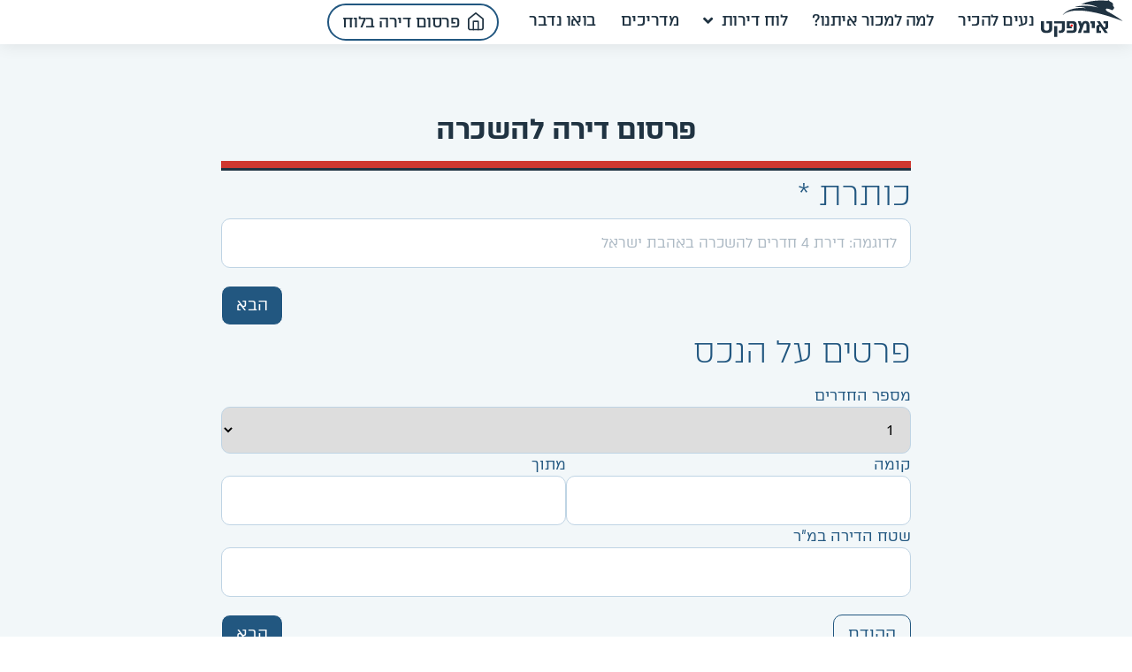

--- FILE ---
content_type: text/html; charset=UTF-8
request_url: https://impact.leheila.co.il/%D7%98%D7%95%D7%A4%D7%A1-%D7%93%D7%99%D7%A8%D7%94-%D7%9C%D7%94%D7%A9%D7%9B%D7%A8%D7%94/
body_size: 20078
content:
<!doctype html>
<html dir="rtl" lang="he-IL">
<head>
	<meta charset="UTF-8">
	<meta name="viewport" content="width=device-width, initial-scale=1">
	<link rel="profile" href="https://gmpg.org/xfn/11">
	<title>טופס דירה להשכרה &#8211; אימפקט</title>
<meta name='robots' content='noindex, nofollow' />
<link rel="alternate" type="application/rss+xml" title="אימפקט &laquo; פיד‏" href="https://impact.leheila.co.il/feed/" />
<link rel="alternate" type="application/rss+xml" title="אימפקט &laquo; פיד תגובות‏" href="https://impact.leheila.co.il/comments/feed/" />
<link rel="alternate" title="oEmbed (JSON)" type="application/json+oembed" href="https://impact.leheila.co.il/wp-json/oembed/1.0/embed?url=https%3A%2F%2Fimpact.leheila.co.il%2F%25d7%2598%25d7%2595%25d7%25a4%25d7%25a1-%25d7%2593%25d7%2599%25d7%25a8%25d7%2594-%25d7%259c%25d7%2594%25d7%25a9%25d7%259b%25d7%25a8%25d7%2594%2F" />
<link rel="alternate" title="oEmbed (XML)" type="text/xml+oembed" href="https://impact.leheila.co.il/wp-json/oembed/1.0/embed?url=https%3A%2F%2Fimpact.leheila.co.il%2F%25d7%2598%25d7%2595%25d7%25a4%25d7%25a1-%25d7%2593%25d7%2599%25d7%25a8%25d7%2594-%25d7%259c%25d7%2594%25d7%25a9%25d7%259b%25d7%25a8%25d7%2594%2F&#038;format=xml" />
<style id='wp-img-auto-sizes-contain-inline-css'>
img:is([sizes=auto i],[sizes^="auto," i]){contain-intrinsic-size:3000px 1500px}
/*# sourceURL=wp-img-auto-sizes-contain-inline-css */
</style>
<style id='wp-emoji-styles-inline-css'>

	img.wp-smiley, img.emoji {
		display: inline !important;
		border: none !important;
		box-shadow: none !important;
		height: 1em !important;
		width: 1em !important;
		margin: 0 0.07em !important;
		vertical-align: -0.1em !important;
		background: none !important;
		padding: 0 !important;
	}
/*# sourceURL=wp-emoji-styles-inline-css */
</style>
<link rel='stylesheet' id='wp-block-library-rtl-css' href='https://impact.leheila.co.il/wp-includes/css/dist/block-library/style-rtl.min.css?ver=6.9' media='all' />

<style id='classic-theme-styles-inline-css'>
/*! This file is auto-generated */
.wp-block-button__link{color:#fff;background-color:#32373c;border-radius:9999px;box-shadow:none;text-decoration:none;padding:calc(.667em + 2px) calc(1.333em + 2px);font-size:1.125em}.wp-block-file__button{background:#32373c;color:#fff;text-decoration:none}
/*# sourceURL=/wp-includes/css/classic-themes.min.css */
</style>
<link rel='stylesheet' id='jet-engine-frontend-css' href='https://impact.leheila.co.il/wp-content/plugins/jet-engine/assets/css/frontend.css?ver=3.1.4' media='all' />
<link rel='stylesheet' id='hello-elementor-css' href='https://impact.leheila.co.il/wp-content/themes/hello-elementor/style.min.css?ver=2.7.1' media='all' />
<link rel='stylesheet' id='hello-elementor-theme-style-css' href='https://impact.leheila.co.il/wp-content/themes/hello-elementor/theme.min.css?ver=2.7.1' media='all' />
<link rel='stylesheet' id='elementor-frontend-css' href='https://impact.leheila.co.il/wp-content/plugins/elementor/assets/css/frontend-lite-rtl.min.css?ver=3.12.1' media='all' />
<link rel='stylesheet' id='elementor-post-4-css' href='https://impact.leheila.co.il/wp-content/uploads/elementor/css/post-4.css?ver=1683576574' media='all' />
<link rel='stylesheet' id='elementor-icons-css' href='https://impact.leheila.co.il/wp-content/plugins/elementor/assets/lib/eicons/css/elementor-icons.min.css?ver=5.18.0' media='all' />
<link rel='stylesheet' id='swiper-css' href='https://impact.leheila.co.il/wp-content/plugins/elementor/assets/lib/swiper/css/swiper.min.css?ver=5.3.6' media='all' />
<link rel='stylesheet' id='elementor-pro-css' href='https://impact.leheila.co.il/wp-content/plugins/elementor-pro/assets/css/frontend-lite-rtl.min.css?ver=3.12.2' media='all' />
<link rel='stylesheet' id='elementor-global-css' href='https://impact.leheila.co.il/wp-content/uploads/elementor/css/global.css?ver=1683576575' media='all' />
<link rel='stylesheet' id='elementor-post-2803-css' href='https://impact.leheila.co.il/wp-content/uploads/elementor/css/post-2803.css?ver=1683802686' media='all' />
<link rel='stylesheet' id='elementor-post-22-css' href='https://impact.leheila.co.il/wp-content/uploads/elementor/css/post-22.css?ver=1769693068' media='all' />
<link rel='stylesheet' id='elementor-post-736-css' href='https://impact.leheila.co.il/wp-content/uploads/elementor/css/post-736.css?ver=1683576575' media='all' />
<link rel='stylesheet' id='elementor-post-3238-css' href='https://impact.leheila.co.il/wp-content/uploads/elementor/css/post-3238.css?ver=1683576575' media='all' />
<link rel='stylesheet' id='elementor-icons-shared-0-css' href='https://impact.leheila.co.il/wp-content/plugins/elementor/assets/lib/font-awesome/css/fontawesome.min.css?ver=5.15.3' media='all' />
<link rel='stylesheet' id='elementor-icons-fa-solid-css' href='https://impact.leheila.co.il/wp-content/plugins/elementor/assets/lib/font-awesome/css/solid.min.css?ver=5.15.3' media='all' />
<link rel='stylesheet' id='elementor-icons-fa-brands-css' href='https://impact.leheila.co.il/wp-content/plugins/elementor/assets/lib/font-awesome/css/brands.min.css?ver=5.15.3' media='all' />
<script src="https://impact.leheila.co.il/wp-includes/js/jquery/jquery.min.js?ver=3.7.1" id="jquery-core-js"></script>
<script src="https://impact.leheila.co.il/wp-includes/js/jquery/jquery-migrate.min.js?ver=3.4.1" id="jquery-migrate-js"></script>
<link rel="https://api.w.org/" href="https://impact.leheila.co.il/wp-json/" /><link rel="alternate" title="JSON" type="application/json" href="https://impact.leheila.co.il/wp-json/wp/v2/pages/2803" /><link rel="EditURI" type="application/rsd+xml" title="RSD" href="https://impact.leheila.co.il/xmlrpc.php?rsd" />
<meta name="generator" content="WordPress 6.9" />
<link rel="canonical" href="https://impact.leheila.co.il/%d7%98%d7%95%d7%a4%d7%a1-%d7%93%d7%99%d7%a8%d7%94-%d7%9c%d7%94%d7%a9%d7%9b%d7%a8%d7%94/" />
<link rel='shortlink' href='https://impact.leheila.co.il/?p=2803' />
<meta name="generator" content="Elementor 3.12.1; features: e_dom_optimization, e_optimized_assets_loading, e_optimized_css_loading, a11y_improvements, additional_custom_breakpoints; settings: css_print_method-external, google_font-enabled, font_display-swap">
<link rel="icon" href="https://impact.leheila.co.il/wp-content/uploads/2023/01/cropped-icon-impact-32x32.png" sizes="32x32" />
<link rel="icon" href="https://impact.leheila.co.il/wp-content/uploads/2023/01/cropped-icon-impact-192x192.png" sizes="192x192" />
<link rel="apple-touch-icon" href="https://impact.leheila.co.il/wp-content/uploads/2023/01/cropped-icon-impact-180x180.png" />
<meta name="msapplication-TileImage" content="https://impact.leheila.co.il/wp-content/uploads/2023/01/cropped-icon-impact-270x270.png" />
		<style id="wp-custom-css">
			
/* Elegant Fade In-Out - Hide all elements until they Visible in the Viewport */
.elementor-widget:not(.disable-fade-in) {
    opacity: 0;
    -webkit-transition-property: opacity,-webkit-transform;
    transition-property: opacity,-webkit-transform;
    transition-property: opacity,transform;
    transition-property: opacity,transform,-webkit-transform;
    -webkit-transform: translate3d(0,34px,0);
            transform: translate3d(0,34px,0);
    -webkit-transition-timing-function: cubic-bezier(0.25,0.1,0.25,1);
            transition-timing-function: cubic-bezier(0.25,0.1,0.25,1);
    -webkit-transition-duration: .5s;
            transition-duration: .5s;
}
/* Elegant Fade In-Out - Show */
.elementor-widget.show,
.e-preview--show-hidden-elements .elementor-widget,
.elementor-editor-active .elementor-widget{
    opacity: 1;
    -webkit-transform: none;
    -ms-transform: none;
    transform: none;
}


/* Elegant Fade In-Out - Elements delay */
.transition-delay-1 {
    -webkit-transition-delay: .2s;
            transition-delay: .2s;
}
.transition-delay-2 {
    -webkit-transition-delay: .4s;
            transition-delay: .4s;
}
.transition-delay-3 {
    -webkit-transition-delay: .6s;
            transition-delay: .6s;
}
.transition-delay-4 {
    -webkit-transition-delay: .8s;
            transition-delay: .8s;
}


::selection {
  color: white;
  background-color: #CF3830;
}

html, body {
  overflow-x: hidden;
}
		</style>
		</head>
<body class="rtl wp-singular page-template page-template-elementor_header_footer page page-id-2803 wp-theme-hello-elementor elementor-default elementor-template-full-width elementor-kit-4 elementor-page elementor-page-2803">

<script src="https://cdnjs.cloudflare.com/ajax/libs/gsap/3.11.1/gsap.min.js"></script>
<script src="https://cdnjs.cloudflare.com/ajax/libs/gsap/3.11.1/ScrollTrigger.min.js"></script>
<script src="https://cdnjs.cloudflare.com/ajax/libs/gsap/3.11.1/ScrollToPlugin.min.js"></script>


<a class="skip-link screen-reader-text" href="#content">דלג לתוכן</a>

		<div data-elementor-type="header" data-elementor-id="22" class="elementor elementor-22 elementor-location-header">
						<div class="elementor-element elementor-element-51dad29 e-con-full e-con" data-id="51dad29" data-element_type="container" data-settings="{&quot;content_width&quot;:&quot;full&quot;,&quot;background_background&quot;:&quot;classic&quot;,&quot;sticky&quot;:&quot;top&quot;,&quot;sticky_on&quot;:[&quot;desktop&quot;,&quot;tablet&quot;,&quot;mobile&quot;],&quot;sticky_offset&quot;:0,&quot;sticky_effects_offset&quot;:0}">
				<div class="elementor-element elementor-element-0d519e0 disable-fade-in elementor-view-default elementor-widget elementor-widget-icon" data-id="0d519e0" data-element_type="widget" data-widget_type="icon.default">
				<div class="elementor-widget-container">
					<div class="elementor-icon-wrapper">
			<a class="elementor-icon" href="https://impact.leheila.co.il">
			<svg xmlns="http://www.w3.org/2000/svg" width="131" height="59" viewBox="0 0 131 59" fill="none"><path d="M105.783 1.2747C105.783 1.2747 81.9765 -1.802 64.0187 6.93067C64.0187 6.93067 79.6609 5.53285 91.0984 11.9798C79.5291 8.92046 64.3246 7.69426 53.6494 11.2784C53.6494 11.2784 66.7273 10.2996 71.989 13.16C71.989 13.16 42.7566 8.58966 32.6484 26.6855C35.0698 22.267 49.5716 3.16874 130.531 33.5267C130.531 33.5267 118.511 24.5987 105.777 18.0635C105.777 18.0635 102.594 16.2404 103.501 14.4409C104.61 12.3417 111.654 15.4171 113.086 16.07C113.408 16.2168 113.783 16.162 114.044 15.922C114.944 15.1025 116.876 13.2122 116.758 12.226C116.589 10.8008 115.049 10.0882 114.858 9.22017C114.794 8.93041 115.32 6.42701 114.211 4.9384C113.314 3.73334 110.335 2.83793 109.213 1.84055C108.791 1.46498 107.908 0 107.908 0L105.783 1.2747Z" fill="#203342"></path><path d="M9.00379 52.411C2.8653 52.411 0 50.1364 0 44.9655V33.5615H4.86006V44.2479C4.86006 47.3333 6.26286 48.6715 9.00379 48.6715C11.7447 48.6715 13.1475 47.3333 13.1475 44.2479V37.2998H8.84834V33.5615H18.0076V44.9655C18.0076 50.1364 15.1423 52.411 9.00379 52.411Z" fill="#203342"></path><path d="M38.1367 45.8049C38.1367 50.1054 36.0176 52.2543 31.563 52.2543H28.541V48.5173H30.5954C32.6213 48.5173 33.2767 47.6119 33.2767 45.6184V37.2998H21.1875V33.5615H38.1367V45.8049V45.8049ZM26.1097 58.4861H21.2497V41.3826H26.1097V58.4861Z" fill="#203342"></path><path d="M77.3883 40.8518V52.2545H68.0412V48.5162H72.6526V40.2909C72.6526 37.9853 72.0295 37.1433 70.6901 37.1433C69.6928 37.1433 68.9441 37.5811 68.2278 39.6044L63.7732 52.2545H58.8509L62.0284 43.2507L58.7266 33.5617H63.5244L64.8327 37.8298C66.2965 34.4646 67.9169 33.4062 71.0632 33.4062C75.1759 33.4063 77.3883 35.3687 77.3883 40.8518Z" fill="#203342"></path><path d="M81.1652 44.5277V37.2998H78.8906V33.5615H86.024V44.5277H81.1652Z" fill="#203342"></path><path d="M101.601 52.2556L95.9303 43.687C95.3384 42.7842 94.9031 42.2855 94.1246 42.2855C93.126 42.2855 92.8151 43.0963 92.8151 44.4046V48.7026H95.8993V52.2556H88.3281V43.9059C88.3281 41.507 89.2957 40.0433 91.1636 39.5433C91.7257 39.3879 92.3475 39.2946 92.9705 39.3257L88.8902 33.5615H93.8746L99.5754 42.13C100.167 43.0329 100.574 43.5316 101.353 43.5316C102.38 43.5316 102.691 42.722 102.691 41.4125V37.1133H99.6065V33.5615H107.178V41.9124C107.178 44.3113 106.181 45.7751 104.342 46.2725C103.783 46.4603 103.159 46.5237 102.504 46.4914L106.617 52.2556H101.601V52.2556Z" fill="#203342"></path><path d="M50.4094 33.5615H41.2812V44.7777H49.4431V42.6586C49.2864 42.6971 49.1235 42.7195 48.9556 42.7195C48.0291 42.7195 47.2407 42.1188 46.9559 41.2881H45.7981V37.3011H49.6931C51.4366 37.3011 52.2786 38.1418 52.2786 39.9798V45.7738C52.2786 47.6442 51.4366 48.516 49.6931 48.516H41.3124V52.2556H50.4094C55.0829 52.2556 57.1697 50.2919 57.1697 45.7117V40.042C57.1697 35.5252 55.0817 33.5615 50.4094 33.5615Z" fill="#203342"></path><path d="M48.9595 38.8535C47.9956 38.8535 47.2109 39.6382 47.2109 40.602C47.2109 40.8458 47.2619 41.0771 47.3515 41.2873C47.6188 41.9116 48.2394 42.3493 48.9595 42.3493C49.1286 42.3493 49.2915 42.3245 49.4482 42.2784C50.1757 42.067 50.708 41.3955 50.708 40.602C50.708 39.6395 49.9245 38.8535 48.9595 38.8535Z" fill="#FF0000"></path></svg>			</a>
		</div>
				</div>
				</div>
		<div class="elementor-element elementor-element-ed3099a e-con-full e-con" data-id="ed3099a" data-element_type="container" data-settings="{&quot;content_width&quot;:&quot;full&quot;}">
				<div class="elementor-element elementor-element-6cbc7b4 disable-fade-in elementor-nav-menu--stretch elementor-widget-tablet__width-initial elementor-nav-menu__align-left elementor-nav-menu--dropdown-tablet elementor-nav-menu__text-align-aside elementor-nav-menu--toggle elementor-nav-menu--burger elementor-widget elementor-widget-nav-menu" data-id="6cbc7b4" data-element_type="widget" data-settings="{&quot;full_width&quot;:&quot;stretch&quot;,&quot;submenu_icon&quot;:{&quot;value&quot;:&quot;&lt;i class=\&quot;fas fa-angle-down\&quot;&gt;&lt;\/i&gt;&quot;,&quot;library&quot;:&quot;fa-solid&quot;},&quot;layout&quot;:&quot;horizontal&quot;,&quot;toggle&quot;:&quot;burger&quot;}" data-widget_type="nav-menu.default">
				<div class="elementor-widget-container">
			<link rel="stylesheet" href="https://impact.leheila.co.il/wp-content/plugins/elementor-pro/assets/css/widget-nav-menu-rtl.min.css">			<nav class="elementor-nav-menu--main elementor-nav-menu__container elementor-nav-menu--layout-horizontal e--pointer-text e--animation-none">
				<ul id="menu-1-6cbc7b4" class="elementor-nav-menu"><li class="menu-item menu-item-type-post_type menu-item-object-page menu-item-53"><a href="https://impact.leheila.co.il/%d7%a0%d7%a2%d7%99%d7%9d-%d7%9c%d7%94%d7%9b%d7%99%d7%a8/" class="elementor-item">נעים להכיר</a></li>
<li class="menu-item menu-item-type-post_type menu-item-object-page menu-item-51"><a href="https://impact.leheila.co.il/%d7%9c%d7%9e%d7%94-%d7%9c%d7%9e%d7%9b%d7%95%d7%a8-%d7%90%d7%99%d7%aa%d7%a0%d7%95/" class="elementor-item">למה למכור איתנו?</a></li>
<li class="menu-item menu-item-type-post_type menu-item-object-page menu-item-has-children menu-item-52"><a href="https://impact.leheila.co.il/%d7%9c%d7%95%d7%97-%d7%93%d7%99%d7%a8%d7%95%d7%aa/" class="elementor-item">לוח דירות</a>
<ul class="sub-menu elementor-nav-menu--dropdown">
	<li class="menu-item menu-item-type-post_type menu-item-object-page menu-item-2761"><a href="https://impact.leheila.co.il/%d7%9c%d7%95%d7%97-%d7%93%d7%99%d7%a8%d7%95%d7%aa/" class="elementor-sub-item">דירות למכירה בביתר</a></li>
	<li class="menu-item menu-item-type-post_type menu-item-object-page menu-item-2760"><a href="https://impact.leheila.co.il/%d7%9c%d7%95%d7%97-%d7%93%d7%99%d7%a8%d7%94-%d7%9c%d7%94%d7%a9%d7%9b%d7%a8%d7%94/" class="elementor-sub-item">דירות להשכרה בביתר</a></li>
</ul>
</li>
<li class="menu-item menu-item-type-post_type menu-item-object-page menu-item-54"><a href="https://impact.leheila.co.il/%d7%9e%d7%93%d7%a8%d7%99%d7%9b%d7%99%d7%9d/" class="elementor-item">מדריכים</a></li>
<li class="menu-item menu-item-type-custom menu-item-object-custom menu-item-1159"><a href="#contact" class="elementor-item elementor-item-anchor">בואו נדבר</a></li>
</ul>			</nav>
					<div class="elementor-menu-toggle" role="button" tabindex="0" aria-label="כפתור פתיחת תפריט" aria-expanded="false">
			<i aria-hidden="true" role="presentation" class="elementor-menu-toggle__icon--open eicon-menu-bar"></i><i aria-hidden="true" role="presentation" class="elementor-menu-toggle__icon--close eicon-close"></i>			<span class="elementor-screen-only">תפריט</span>
		</div>
					<nav class="elementor-nav-menu--dropdown elementor-nav-menu__container" aria-hidden="true">
				<ul id="menu-2-6cbc7b4" class="elementor-nav-menu"><li class="menu-item menu-item-type-post_type menu-item-object-page menu-item-53"><a href="https://impact.leheila.co.il/%d7%a0%d7%a2%d7%99%d7%9d-%d7%9c%d7%94%d7%9b%d7%99%d7%a8/" class="elementor-item" tabindex="-1">נעים להכיר</a></li>
<li class="menu-item menu-item-type-post_type menu-item-object-page menu-item-51"><a href="https://impact.leheila.co.il/%d7%9c%d7%9e%d7%94-%d7%9c%d7%9e%d7%9b%d7%95%d7%a8-%d7%90%d7%99%d7%aa%d7%a0%d7%95/" class="elementor-item" tabindex="-1">למה למכור איתנו?</a></li>
<li class="menu-item menu-item-type-post_type menu-item-object-page menu-item-has-children menu-item-52"><a href="https://impact.leheila.co.il/%d7%9c%d7%95%d7%97-%d7%93%d7%99%d7%a8%d7%95%d7%aa/" class="elementor-item" tabindex="-1">לוח דירות</a>
<ul class="sub-menu elementor-nav-menu--dropdown">
	<li class="menu-item menu-item-type-post_type menu-item-object-page menu-item-2761"><a href="https://impact.leheila.co.il/%d7%9c%d7%95%d7%97-%d7%93%d7%99%d7%a8%d7%95%d7%aa/" class="elementor-sub-item" tabindex="-1">דירות למכירה בביתר</a></li>
	<li class="menu-item menu-item-type-post_type menu-item-object-page menu-item-2760"><a href="https://impact.leheila.co.il/%d7%9c%d7%95%d7%97-%d7%93%d7%99%d7%a8%d7%94-%d7%9c%d7%94%d7%a9%d7%9b%d7%a8%d7%94/" class="elementor-sub-item" tabindex="-1">דירות להשכרה בביתר</a></li>
</ul>
</li>
<li class="menu-item menu-item-type-post_type menu-item-object-page menu-item-54"><a href="https://impact.leheila.co.il/%d7%9e%d7%93%d7%a8%d7%99%d7%9b%d7%99%d7%9d/" class="elementor-item" tabindex="-1">מדריכים</a></li>
<li class="menu-item menu-item-type-custom menu-item-object-custom menu-item-1159"><a href="#contact" class="elementor-item elementor-item-anchor" tabindex="-1">בואו נדבר</a></li>
</ul>			</nav>
				</div>
				</div>
				<div class="elementor-element elementor-element-526bd00 disable-fade-in elementor-widget elementor-widget-button" data-id="526bd00" data-element_type="widget" data-widget_type="button.default">
				<div class="elementor-widget-container">
					<div class="elementor-button-wrapper">
			<a href="https://impact.leheila.co.il/%d7%a4%d7%a8%d7%a1%d7%95%d7%9d-%d7%93%d7%99%d7%a8%d7%94-%d7%91%d7%9c%d7%95%d7%97-2/" class="elementor-button-link elementor-button elementor-size-sm" role="button">
						<span class="elementor-button-content-wrapper">
							<span class="elementor-button-icon elementor-align-icon-right">
				<svg xmlns="http://www.w3.org/2000/svg" width="22" height="25" viewBox="0 0 22 25" fill="none"><path d="M1 8.77778L11 1L21 8.77778V21C21 21.5894 20.7659 22.1546 20.3491 22.5713C19.9324 22.9881 19.3671 23.2222 18.7778 23.2222H3.22222C2.63285 23.2222 2.06762 22.9881 1.65087 22.5713C1.23413 22.1546 1 21.5894 1 21V8.77778Z" stroke="#203342" stroke-width="2" stroke-linecap="round" stroke-linejoin="round"></path><path d="M7.66406 23.2224V12.1113H14.3307V23.2224" stroke="#203342" stroke-width="2" stroke-linecap="round" stroke-linejoin="round"></path></svg>			</span>
						<span class="elementor-button-text">פרסום דירה בלוח</span>
		</span>
					</a>
		</div>
				</div>
				</div>
				</div>
				</div>
						</div>
				<div data-elementor-type="wp-page" data-elementor-id="2803" class="elementor elementor-2803">
							<div class="elementor-element elementor-element-18345c3 e-con-boxed e-con" data-id="18345c3" data-element_type="container" data-settings="{&quot;background_background&quot;:&quot;classic&quot;,&quot;content_width&quot;:&quot;boxed&quot;}">
					<div class="e-con-inner">
				<div class="elementor-element elementor-element-bff755f disable-fade-in elementor-widget elementor-widget-heading" data-id="bff755f" data-element_type="widget" data-widget_type="heading.default">
				<div class="elementor-widget-container">
			<style>/*! elementor - v3.12.1 - 02-04-2023 */
.elementor-heading-title{padding:0;margin:0;line-height:1}.elementor-widget-heading .elementor-heading-title[class*=elementor-size-]>a{color:inherit;font-size:inherit;line-height:inherit}.elementor-widget-heading .elementor-heading-title.elementor-size-small{font-size:15px}.elementor-widget-heading .elementor-heading-title.elementor-size-medium{font-size:19px}.elementor-widget-heading .elementor-heading-title.elementor-size-large{font-size:29px}.elementor-widget-heading .elementor-heading-title.elementor-size-xl{font-size:39px}.elementor-widget-heading .elementor-heading-title.elementor-size-xxl{font-size:59px}</style><h2 class="elementor-heading-title elementor-size-default">פרסום דירה להשכרה</h2>		</div>
				</div>
				<div class="elementor-element elementor-element-7e133a6 elementor-hidden-desktop elementor-hidden-tablet elementor-hidden-mobile elementor-widget elementor-widget-heading" data-id="7e133a6" data-element_type="widget" data-widget_type="heading.default">
				<div class="elementor-widget-container">
			<h2 class="elementor-heading-title elementor-size-default">כתוב את הכותרת כאן</h2>		</div>
				</div>
				<div class="elementor-element elementor-element-1809e40 disable-fade-in elementor-widget elementor-widget-jet-form-builder-form" data-id="1809e40" data-element_type="widget" data-widget_type="jet-form-builder-form.default">
				<div class="elementor-widget-container">
			<form class="jet-form-builder layout-column submit-type-reload" action="https://impact.leheila.co.il/%D7%98%D7%95%D7%A4%D7%A1-%D7%93%D7%99%D7%A8%D7%94-%D7%9C%D7%94%D7%A9%D7%9B%D7%A8%D7%94/?jet_form_builder_submit=submit&amp;method=reload" method="POST" data-form-id="2746" data-layout="column" enctype="multipart/form-data" novalidate="">

<input type="hidden" name="_jfb_current_render_states[]" value="DEFAULT.STATE" data-jfb-sync /><input type="hidden" class="jet-form-builder__field hidden-field" name="_jet_engine_booking_form_id" data-field-name="_jet_engine_booking_form_id" value="2746">
<input type="hidden" class="jet-form-builder__field hidden-field" name="_jet_engine_refer" data-field-name="_jet_engine_refer" value="https://impact.leheila.co.il/%D7%98%D7%95%D7%A4%D7%A1-%D7%93%D7%99%D7%A8%D7%94-%D7%9C%D7%94%D7%A9%D7%9B%D7%A8%D7%94">
<input type="hidden" class="jet-form-builder__field hidden-field" name="__queried_post_id" data-field-name="__queried_post_id" value="2803">
<div class="jet-form-builder-progress-pages jfb-progress-type--default jet-form-builder-progress-pages--global" data-type="default">	<div class="jet-form-builder-progress-pages__item--wrapper active-page" data-page="1">
		<div class="jet-form-builder-progress-pages__item">
			<div class="jet-form-builder-progress-pages__item--circle">1</div>
			<div class="jet-form-builder-progress-pages__item--label">הבא</div>
		</div>
					<div class="jet-form-builder-progress-pages__separator"></div>
			</div>
		<div class="jet-form-builder-progress-pages__item--wrapper" data-page="2">
		<div class="jet-form-builder-progress-pages__item">
			<div class="jet-form-builder-progress-pages__item--circle">2</div>
			<div class="jet-form-builder-progress-pages__item--label">הבא</div>
		</div>
					<div class="jet-form-builder-progress-pages__separator"></div>
			</div>
		<div class="jet-form-builder-progress-pages__item--wrapper" data-page="3">
		<div class="jet-form-builder-progress-pages__item">
			<div class="jet-form-builder-progress-pages__item--circle">3</div>
			<div class="jet-form-builder-progress-pages__item--label">הבא</div>
		</div>
					<div class="jet-form-builder-progress-pages__separator"></div>
			</div>
		<div class="jet-form-builder-progress-pages__item--wrapper" data-page="4">
		<div class="jet-form-builder-progress-pages__item">
			<div class="jet-form-builder-progress-pages__item--circle">4</div>
			<div class="jet-form-builder-progress-pages__item--label">הבא</div>
		</div>
					<div class="jet-form-builder-progress-pages__separator"></div>
			</div>
		<div class="jet-form-builder-progress-pages__item--wrapper" data-page="5">
		<div class="jet-form-builder-progress-pages__item">
			<div class="jet-form-builder-progress-pages__item--circle">5</div>
			<div class="jet-form-builder-progress-pages__item--label">Last Page</div>
		</div>
			</div>
	</div><div
        class="jet-form-builder-page "
        data-page="1"
        data-page-offset="75"
>
<div class="jet-form-builder-row field-type-text-field">

<div class="jet-form-builder__label">
<div class="jet-form-builder__label-text">כותרת <span class="jet-form-builder__required">*</span></div></div><div class="jet-form-builder__field-wrap">
    <input placeholder="לדוגמה: דירת 4 חדרים להשכרה באהבת ישראל" required="required" name="location" id="location" type="text" data-field-name="location" class="jet-form-builder__field text-field" data-jfb-sync="">
	</div>
</div>


<div class="jet-form-builder__next-page-wrap">
					<button data-jfb-conditional="[{&quot;page_state&quot;:&quot;active&quot;}]" data-jfb-func="disable" class="jet-form-builder__next-page" type="button">הבא</button>
	</div>
</div>

<div
        class="jet-form-builder-page jet-form-builder-page--hidden"
        data-page="2"
        data-page-offset="75"
>



<h2 class="wp-block-heading title_label">פרטים על הנכס</h2>



<div class="wp-block-columns is-layout-flex wp-container-core-columns-is-layout-9d6595d7 wp-block-columns-is-layout-flex">
<div class="wp-block-column small_label is-layout-flow wp-block-column-is-layout-flow"><div class="jet-form-builder-row field-type-select-field">

<div class="jet-form-builder__label">
<div class="jet-form-builder__label-text">מספר החדרים</div></div><div class="jet-form-builder__field-wrap">
    <select class="jet-form-builder__field select-field" name="rooms" data-field-name="rooms" id="rooms" data-jfb-sync="">
		<option value="1" >1</option><option value="1.5" >1.5</option><option value="2" >2</option><option value="2.5" >2.5</option><option value="3" >3</option><option value="3.5" >3.5</option><option value="4" >4</option><option value="4.5" >4.5</option><option value="5" >5</option><option value="5.5" >5.5</option><option value="6" >6</option><option value="7" >7</option><option value="8" >8</option><option value="9" >9</option>    </select>
	</div>
</div>



<div class="wp-block-columns is-layout-flex wp-container-core-columns-is-layout-9d6595d7 wp-block-columns-is-layout-flex">
<div class="wp-block-column is-layout-flow wp-block-column-is-layout-flow"><div class="jet-form-builder-row field-type-number-field">

<div class="jet-form-builder__label">
<div class="jet-form-builder__label-text">קומה</div></div><div class="jet-form-builder__field-wrap">
	<input type="number" class="jet-form-builder__field text-field" name="floor" data-field-name="floor" id="floor" data-jfb-sync="">
</div>
</div>
</div>



<div class="wp-block-column is-layout-flow wp-block-column-is-layout-flow"><div class="jet-form-builder-row field-type-number-field">

<div class="jet-form-builder__label">
<div class="jet-form-builder__label-text">מתוך</div></div><div class="jet-form-builder__field-wrap">
	<input type="number" class="jet-form-builder__field text-field" name="from" data-field-name="from" id="from" data-jfb-sync="">
</div>
</div>
</div>
</div>


<div class="jet-form-builder-row field-type-number-field">

<div class="jet-form-builder__label">
<div class="jet-form-builder__label-text">שטח הדירה במ"ר</div></div><div class="jet-form-builder__field-wrap">
	<input type="number" class="jet-form-builder__field text-field" name="area" data-field-name="area" id="area" data-jfb-sync="">
</div>
</div>
</div>
</div>


<div class="jet-form-builder__next-page-wrap">
		<button type="button" class="jet-form-builder__prev-page" data-to-page="1">הקודם</button>			<button data-jfb-conditional="[{&quot;page_state&quot;:&quot;active&quot;}]" data-jfb-func="disable" class="jet-form-builder__next-page" type="button">הבא</button>
	</div>
</div>

<div
        class="jet-form-builder-page jet-form-builder-page--hidden"
        data-page="3"
        data-page-offset="75"
>


<div class="jet-form-builder-row field-type-textarea-field">

<div class="jet-form-builder__label">
<div class="jet-form-builder__label-text">מה עוד כדאי לדעת?</div></div><div class="jet-form-builder__field-wrap">
    <textarea class="jet-form-builder__field textarea-field" placeholder="פרטים נוספים שיעזרו לשווק את הנכס שלכם בצורה הטובה ביותר" name="open_description" data-field-name="open_description" id="open_description" data-jfb-sync="" maxlength="500"></textarea>
</div>
</div>


<div class="jet-form-builder__next-page-wrap">
		<button type="button" class="jet-form-builder__prev-page" data-to-page="2">הקודם</button>			<button data-jfb-conditional="[{&quot;page_state&quot;:&quot;active&quot;}]" data-jfb-func="disable" class="jet-form-builder__next-page" type="button">הבא</button>
	</div>
</div>

<div
        class="jet-form-builder-page jet-form-builder-page--hidden"
        data-page="4"
        data-page-offset="75"
>



<div class="wp-block-columns is-not-stacked-on-mobile price_label is-layout-flex wp-container-core-columns-is-layout-9d6595d7 wp-block-columns-is-layout-flex">
<div class="wp-block-column is-layout-flow wp-block-column-is-layout-flow" style="flex-basis:75%"><div class="jet-form-builder-row field-type-number-field">

<div class="jet-form-builder__label">
<div class="jet-form-builder__label-text">מחיר מבוקש</div></div><div class="jet-form-builder__field-wrap">
	<input type="number" class="jet-form-builder__field text-field price_field" name="price" data-field-name="price" id="price" data-jfb-sync="">
</div>
</div>
</div>
</div>


<div class="jet-form-builder__next-page-wrap">
		<button type="button" class="jet-form-builder__prev-page" data-to-page="3">הקודם</button>			<button data-jfb-conditional="[{&quot;page_state&quot;:&quot;active&quot;}]" data-jfb-func="disable" class="jet-form-builder__next-page" type="button">הבא</button>
	</div>
</div>

<div
        class="jet-form-builder-page jet-form-builder-page--hidden"
        data-page="5"
        data-page-offset="75"
>



<h2 class="wp-block-heading title_label">פרטי בעל הנכס</h2>



<div class="wp-block-columns is-layout-flex wp-container-core-columns-is-layout-9d6595d7 wp-block-columns-is-layout-flex">
<div class="wp-block-column small_label is-layout-flow wp-block-column-is-layout-flow"><div data-validation-type="advanced" data-validation-messages="{&quot;empty&quot;:&quot;זהו שדה חובה&quot;}" class="jet-form-builder-row field-type-text-field">

<div class="jet-form-builder__label">
<div class="jet-form-builder__label-text">שם  <span class="jet-form-builder__required">*</span></div></div><div class="jet-form-builder__field-wrap">
    <input placeholder="שם" required="required" name="owner_name" id="owner_name" type="text" data-field-name="owner_name" class="jet-form-builder__field text-field" data-jfb-sync="">
	</div>
</div>
</div>



<div class="wp-block-column small_label is-layout-flow wp-block-column-is-layout-flow"><div data-validation-type="advanced" data-validation-messages="{&quot;empty&quot;:&quot;זהו שדה חובה&quot;}" class="jet-form-builder-row field-type-number-field">

<div class="jet-form-builder__label">
<div class="jet-form-builder__label-text">טלפון <span class="jet-form-builder__required">*</span></div></div><div class="jet-form-builder__field-wrap">
	<input type="number" class="jet-form-builder__field text-field" placeholder="טלפון" required="required" name="owner_phone" data-field-name="owner_phone" id="owner_phone" data-jfb-sync="">
</div>
</div>
</div>



<div class="wp-block-column small_label is-layout-flow wp-block-column-is-layout-flow"><div class="jet-form-builder-row field-type-text-field">

<div class="jet-form-builder__label">
<div class="jet-form-builder__label-text">מייל</div></div><div class="jet-form-builder__field-wrap">
    <input placeholder="מייל" name="owner_mail" id="owner_mail" type="text" data-field-name="owner_mail" class="jet-form-builder__field text-field" data-jfb-sync="">
	</div>
</div>
</div>
</div>


<div class="jet-form-builder-row field-type-submit-field">

	<div data-type="submit" class="jet-form-builder__action-button-wrapper jet-form-builder__submit-wrap has-prev">
<button type="button" class="jet-form-builder__prev-page" data-to-page="4">הקודם</button>	<button class="jet-form-builder__action-button jet-form-builder__submit submit-type-reload" type="submit">פרסם</button>
	</div>
	
</div>
</div>
	<div class="jet-form-builder-messages-wrap" data-form-id="2746"></div>
</form>
		</div>
				</div>
					</div>
				</div>
							</div>
				<div data-elementor-type="footer" data-elementor-id="736" class="elementor elementor-736 elementor-location-footer">
						<div class="elementor-element elementor-element-d3877eb e-con-full e-con" data-id="d3877eb" data-element_type="container" id="contact" data-settings="{&quot;content_width&quot;:&quot;full&quot;,&quot;background_background&quot;:&quot;gradient&quot;}">
		<div class="elementor-element elementor-element-59fb715 e-con-full e-con" data-id="59fb715" data-element_type="container" data-settings="{&quot;content_width&quot;:&quot;full&quot;}">
				<div class="elementor-element elementor-element-6aa72dc disable-fade-in elementor-widget elementor-widget-heading" data-id="6aa72dc" data-element_type="widget" data-widget_type="heading.default">
				<div class="elementor-widget-container">
			<h2 class="elementor-heading-title elementor-size-default">אל תסגרו עסקה לבד!

</h2>		</div>
				</div>
				<div class="elementor-element elementor-element-9f9d255 disable-fade-in elementor-widget elementor-widget-heading" data-id="9f9d255" data-element_type="widget" data-widget_type="heading.default">
				<div class="elementor-widget-container">
			<p class="elementor-heading-title elementor-size-default">היי, אנחנו יהושע פציפיצי ושמואל גפנר, בעלי אימפקט. <br>
רוצים לקבל את המקסימום על הנכס שלכם <br>עם שירות מקיף שיחסוך לכם זמן וטרדות?<br>
דברו איתנו ישירות ונשמח לעזור לכם.
</p>		</div>
				</div>
				<div class="elementor-element elementor-element-541b594 elementor-widget__width-initial disable-fade-in elementor-button-align-stretch elementor-widget elementor-widget-form" data-id="541b594" data-element_type="widget" data-settings="{&quot;button_width&quot;:&quot;25&quot;,&quot;step_next_label&quot;:&quot;\u05d4\u05d1\u05d0&quot;,&quot;step_previous_label&quot;:&quot;\u05d4\u05e7\u05d5\u05d3\u05dd&quot;,&quot;step_type&quot;:&quot;number_text&quot;,&quot;step_icon_shape&quot;:&quot;circle&quot;}" data-widget_type="form.default">
				<div class="elementor-widget-container">
			<style>/*! elementor-pro - v3.12.2 - 09-04-2023 */
.elementor-button.elementor-hidden,.elementor-hidden{display:none}.e-form__step{width:100%}.e-form__step:not(.elementor-hidden){display:flex;flex-wrap:wrap}.e-form__buttons{flex-wrap:wrap}.e-form__buttons,.e-form__buttons__wrapper{display:flex}.e-form__indicators{display:flex;justify-content:space-between;align-items:center;flex-wrap:nowrap;font-size:13px;margin-bottom:var(--e-form-steps-indicators-spacing)}.e-form__indicators__indicator{display:flex;flex-direction:column;align-items:center;justify-content:center;flex-basis:0;padding:0 var(--e-form-steps-divider-gap)}.e-form__indicators__indicator__progress{width:100%;position:relative;background-color:var(--e-form-steps-indicator-progress-background-color);border-radius:var(--e-form-steps-indicator-progress-border-radius);overflow:hidden}.e-form__indicators__indicator__progress__meter{width:var(--e-form-steps-indicator-progress-meter-width,0);height:var(--e-form-steps-indicator-progress-height);line-height:var(--e-form-steps-indicator-progress-height);padding-right:15px;border-radius:var(--e-form-steps-indicator-progress-border-radius);background-color:var(--e-form-steps-indicator-progress-color);color:var(--e-form-steps-indicator-progress-meter-color);text-align:right;transition:width .1s linear}.e-form__indicators__indicator:first-child{padding-left:0}.e-form__indicators__indicator:last-child{padding-right:0}.e-form__indicators__indicator--state-inactive{color:var(--e-form-steps-indicator-inactive-primary-color,#c2cbd2)}.e-form__indicators__indicator--state-inactive [class*=indicator--shape-]:not(.e-form__indicators__indicator--shape-none){background-color:var(--e-form-steps-indicator-inactive-secondary-color,#fff)}.e-form__indicators__indicator--state-inactive object,.e-form__indicators__indicator--state-inactive svg{fill:var(--e-form-steps-indicator-inactive-primary-color,#c2cbd2)}.e-form__indicators__indicator--state-active{color:var(--e-form-steps-indicator-active-primary-color,#39b54a);border-color:var(--e-form-steps-indicator-active-secondary-color,#fff)}.e-form__indicators__indicator--state-active [class*=indicator--shape-]:not(.e-form__indicators__indicator--shape-none){background-color:var(--e-form-steps-indicator-active-secondary-color,#fff)}.e-form__indicators__indicator--state-active object,.e-form__indicators__indicator--state-active svg{fill:var(--e-form-steps-indicator-active-primary-color,#39b54a)}.e-form__indicators__indicator--state-completed{color:var(--e-form-steps-indicator-completed-secondary-color,#fff)}.e-form__indicators__indicator--state-completed [class*=indicator--shape-]:not(.e-form__indicators__indicator--shape-none){background-color:var(--e-form-steps-indicator-completed-primary-color,#39b54a)}.e-form__indicators__indicator--state-completed .e-form__indicators__indicator__label{color:var(--e-form-steps-indicator-completed-primary-color,#39b54a)}.e-form__indicators__indicator--state-completed .e-form__indicators__indicator--shape-none{color:var(--e-form-steps-indicator-completed-primary-color,#39b54a);background-color:initial}.e-form__indicators__indicator--state-completed object,.e-form__indicators__indicator--state-completed svg{fill:var(--e-form-steps-indicator-completed-secondary-color,#fff)}.e-form__indicators__indicator__icon{width:var(--e-form-steps-indicator-padding,30px);height:var(--e-form-steps-indicator-padding,30px);font-size:var(--e-form-steps-indicator-icon-size);border-width:1px;border-style:solid;display:flex;justify-content:center;align-items:center;overflow:hidden;margin-bottom:10px}.e-form__indicators__indicator__icon img,.e-form__indicators__indicator__icon object,.e-form__indicators__indicator__icon svg{width:var(--e-form-steps-indicator-icon-size);height:auto}.e-form__indicators__indicator__icon .e-font-icon-svg{height:1em}.e-form__indicators__indicator__number{width:var(--e-form-steps-indicator-padding,30px);height:var(--e-form-steps-indicator-padding,30px);border-width:1px;border-style:solid;display:flex;justify-content:center;align-items:center;margin-bottom:10px}.e-form__indicators__indicator--shape-circle{border-radius:50%}.e-form__indicators__indicator--shape-square{border-radius:0}.e-form__indicators__indicator--shape-rounded{border-radius:5px}.e-form__indicators__indicator--shape-none{border:0}.e-form__indicators__indicator__label{text-align:center}.e-form__indicators__indicator__separator{width:100%;height:var(--e-form-steps-divider-width);background-color:#babfc5}.e-form__indicators--type-icon,.e-form__indicators--type-icon_text,.e-form__indicators--type-number,.e-form__indicators--type-number_text{align-items:flex-start}.e-form__indicators--type-icon .e-form__indicators__indicator__separator,.e-form__indicators--type-icon_text .e-form__indicators__indicator__separator,.e-form__indicators--type-number .e-form__indicators__indicator__separator,.e-form__indicators--type-number_text .e-form__indicators__indicator__separator{margin-top:calc(var(--e-form-steps-indicator-padding, 30px) / 2 - var(--e-form-steps-divider-width, 1px) / 2)}.elementor-field-type-hidden{display:none}.elementor-field-type-html{display:inline-block}.elementor-login .elementor-lost-password,.elementor-login .elementor-remember-me{font-size:.85em}.elementor-field-type-recaptcha_v3 .elementor-field-label{display:none}.elementor-field-type-recaptcha_v3 .grecaptcha-badge{z-index:1}.elementor-button .elementor-form-spinner{order:3}.elementor-form .elementor-button>span{display:flex;justify-content:center;align-items:center}.elementor-form .elementor-button .elementor-button-text{white-space:normal;flex-grow:0}.elementor-form .elementor-button svg{height:auto}.elementor-form .elementor-button .e-font-icon-svg{height:1em}.elementor-select-wrapper .select-caret-down-wrapper{position:absolute;top:50%;transform:translateY(-50%);inset-inline-end:10px;pointer-events:none;font-size:11px}.elementor-select-wrapper .select-caret-down-wrapper svg{display:unset;width:1em;aspect-ratio:unset;fill:currentColor}.elementor-select-wrapper .select-caret-down-wrapper i{font-size:19px;line-height:2}.elementor-select-wrapper.remove-before:before{content:""!important}</style>		<form class="elementor-form" method="post" name="צור קשר בפוטר">
			<input type="hidden" name="post_id" value="736"/>
			<input type="hidden" name="form_id" value="541b594"/>
			<input type="hidden" name="referer_title" value="טופס דירה להשכרה" />

							<input type="hidden" name="queried_id" value="2803"/>
			
			<div class="elementor-form-fields-wrapper elementor-labels-">
								<div class="elementor-field-type-text elementor-field-group elementor-column elementor-field-group-name elementor-col-25">
												<label for="form-field-name" class="elementor-field-label elementor-screen-only">
								שם							</label>
														<input size="1" type="text" name="form_fields[name]" id="form-field-name" class="elementor-field elementor-size-sm  elementor-field-textual" placeholder="שם">
											</div>
								<div class="elementor-field-type-tel elementor-field-group elementor-column elementor-field-group-email elementor-col-25 elementor-field-required">
												<label for="form-field-email" class="elementor-field-label elementor-screen-only">
								טלפון							</label>
								<input size="1" type="tel" name="form_fields[email]" id="form-field-email" class="elementor-field elementor-size-sm  elementor-field-textual" placeholder="טלפון" required="required" aria-required="true" pattern="[0-9()#&amp;+*-=.]+" title="מותר להשתמש רק במספרים ותווי טלפון (#, -, *, וכו&#039;).">

						</div>
								<div class="elementor-field-type-email elementor-field-group elementor-column elementor-field-group-field_66d9abc elementor-col-25 elementor-field-required">
												<label for="form-field-field_66d9abc" class="elementor-field-label elementor-screen-only">
								אימייל							</label>
														<input size="1" type="email" name="form_fields[field_66d9abc]" id="form-field-field_66d9abc" class="elementor-field elementor-size-sm  elementor-field-textual" placeholder="אימייל" required="required" aria-required="true">
											</div>
								<div class="elementor-field-group elementor-column elementor-field-type-submit elementor-col-25 e-form__buttons">
					<button type="submit" class="elementor-button elementor-size-sm elementor-animation-grow">
						<span >
															<span class=" elementor-button-icon">
																										</span>
																						<span class="elementor-button-text">שליחה</span>
													</span>
					</button>
				</div>
			</div>
		</form>
				</div>
				</div>
		<div class="elementor-element elementor-element-8c250a8 e-con-boxed e-con" data-id="8c250a8" data-element_type="container" data-settings="{&quot;content_width&quot;:&quot;boxed&quot;}">
					<div class="e-con-inner">
				<div class="elementor-element elementor-element-bb081ac disable-fade-in elementor-view-default elementor-widget elementor-widget-icon" data-id="bb081ac" data-element_type="widget" data-widget_type="icon.default">
				<div class="elementor-widget-container">
					<div class="elementor-icon-wrapper">
			<div class="elementor-icon">
			<svg xmlns="http://www.w3.org/2000/svg" width="131" height="59" viewBox="0 0 131 59" fill="none"><path d="M105.783 1.2747C105.783 1.2747 81.9765 -1.802 64.0187 6.93067C64.0187 6.93067 79.6609 5.53285 91.0984 11.9798C79.5291 8.92046 64.3246 7.69426 53.6494 11.2784C53.6494 11.2784 66.7273 10.2996 71.989 13.16C71.989 13.16 42.7566 8.58966 32.6484 26.6855C35.0698 22.267 49.5716 3.16874 130.531 33.5267C130.531 33.5267 118.511 24.5987 105.777 18.0635C105.777 18.0635 102.594 16.2404 103.501 14.4409C104.61 12.3417 111.654 15.4171 113.086 16.07C113.408 16.2168 113.783 16.162 114.044 15.922C114.944 15.1025 116.876 13.2122 116.758 12.226C116.589 10.8008 115.049 10.0882 114.858 9.22017C114.794 8.93041 115.32 6.42701 114.211 4.9384C113.314 3.73334 110.335 2.83793 109.213 1.84055C108.791 1.46498 107.908 0 107.908 0L105.783 1.2747Z" fill="white"></path><path d="M9.00379 52.411C2.8653 52.411 0 50.1364 0 44.9655V33.5615H4.86006V44.2479C4.86006 47.3333 6.26286 48.6715 9.00379 48.6715C11.7447 48.6715 13.1475 47.3333 13.1475 44.2479V37.2998H8.84834V33.5615H18.0076V44.9655C18.0076 50.1364 15.1423 52.411 9.00379 52.411Z" fill="white"></path><path d="M38.1367 45.8049C38.1367 50.1054 36.0176 52.2543 31.563 52.2543H28.541V48.5173H30.5954C32.6213 48.5173 33.2767 47.6119 33.2767 45.6184V37.2998H21.1875V33.5615H38.1367V45.8049V45.8049ZM26.1097 58.4861H21.2497V41.3826H26.1097V58.4861Z" fill="white"></path><path d="M77.3883 40.8518V52.2545H68.0412V48.5162H72.6526V40.2909C72.6526 37.9853 72.0295 37.1433 70.6901 37.1433C69.6928 37.1433 68.9441 37.5811 68.2278 39.6044L63.7732 52.2545H58.8509L62.0284 43.2507L58.7266 33.5617H63.5244L64.8327 37.8298C66.2965 34.4646 67.9169 33.4062 71.0632 33.4062C75.1759 33.4063 77.3883 35.3687 77.3883 40.8518Z" fill="white"></path><path d="M81.1652 44.5277V37.2998H78.8906V33.5615H86.024V44.5277H81.1652Z" fill="white"></path><path d="M101.601 52.2556L95.9303 43.687C95.3384 42.7842 94.9031 42.2855 94.1246 42.2855C93.126 42.2855 92.8151 43.0963 92.8151 44.4046V48.7026H95.8993V52.2556H88.3281V43.9059C88.3281 41.507 89.2957 40.0433 91.1636 39.5433C91.7257 39.3879 92.3475 39.2946 92.9705 39.3257L88.8902 33.5615H93.8746L99.5754 42.13C100.167 43.0329 100.574 43.5316 101.353 43.5316C102.38 43.5316 102.691 42.722 102.691 41.4125V37.1133H99.6065V33.5615H107.178V41.9124C107.178 44.3113 106.181 45.7751 104.342 46.2725C103.783 46.4603 103.159 46.5237 102.504 46.4914L106.617 52.2556H101.601V52.2556Z" fill="white"></path><path d="M50.4094 33.5615H41.2812V44.7777H49.4431V42.6586C49.2864 42.6971 49.1235 42.7195 48.9556 42.7195C48.0291 42.7195 47.2407 42.1188 46.9559 41.2881H45.7981V37.3011H49.6931C51.4366 37.3011 52.2786 38.1418 52.2786 39.9798V45.7738C52.2786 47.6442 51.4366 48.516 49.6931 48.516H41.3124V52.2556H50.4094C55.0829 52.2556 57.1697 50.2919 57.1697 45.7117V40.042C57.1697 35.5252 55.0817 33.5615 50.4094 33.5615Z" fill="white"></path><path d="M48.9595 38.853C47.9956 38.853 47.2109 39.6378 47.2109 40.6016C47.2109 40.8453 47.2619 41.0766 47.3515 41.2868C47.6188 41.9111 48.2394 42.3488 48.9595 42.3488C49.1286 42.3488 49.2915 42.324 49.4482 42.278C50.1757 42.0665 50.708 41.395 50.708 40.6016C50.708 39.639 49.9245 38.853 48.9595 38.853Z" fill="#FF0000"></path></svg>			</div>
		</div>
				</div>
				</div>
				<div class="elementor-element elementor-element-74b6428 disable-fade-in elementor-widget elementor-widget-text-editor" data-id="74b6428" data-element_type="widget" data-widget_type="text-editor.default">
				<div class="elementor-widget-container">
			<style>/*! elementor - v3.12.1 - 02-04-2023 */
.elementor-widget-text-editor.elementor-drop-cap-view-stacked .elementor-drop-cap{background-color:#69727d;color:#fff}.elementor-widget-text-editor.elementor-drop-cap-view-framed .elementor-drop-cap{color:#69727d;border:3px solid;background-color:transparent}.elementor-widget-text-editor:not(.elementor-drop-cap-view-default) .elementor-drop-cap{margin-top:8px}.elementor-widget-text-editor:not(.elementor-drop-cap-view-default) .elementor-drop-cap-letter{width:1em;height:1em}.elementor-widget-text-editor .elementor-drop-cap{float:right;text-align:center;line-height:1;font-size:50px}.elementor-widget-text-editor .elementor-drop-cap-letter{display:inline-block}</style>				<p>חייגו 052-760-9444<br />שעות מענה: א’-ה’ 10:00-22:00 <br />מייל: impact@impact.co.il</p>						</div>
				</div>
					</div>
				</div>
				</div>
		<div class="elementor-element elementor-element-6bfafb4 e-con-full e-con" data-id="6bfafb4" data-element_type="container" data-settings="{&quot;content_width&quot;:&quot;full&quot;}">
				<div class="elementor-element elementor-element-2fc7f86 elementor-absolute disable-fade-in elementor-widget__width-initial elementor-widget elementor-widget-image" data-id="2fc7f86" data-element_type="widget" data-settings="{&quot;_position&quot;:&quot;absolute&quot;}" data-widget_type="image.default">
				<div class="elementor-widget-container">
			<style>/*! elementor - v3.12.1 - 02-04-2023 */
.elementor-widget-image{text-align:center}.elementor-widget-image a{display:inline-block}.elementor-widget-image a img[src$=".svg"]{width:48px}.elementor-widget-image img{vertical-align:middle;display:inline-block}</style>												<img width="755" height="1024" src="https://impact.leheila.co.il/wp-content/uploads/2023/02/WhatsApp_Image_2023-02-21_at_10.31.24-removebg-755x1024.png" class="attachment-large size-large wp-image-1471" alt="" loading="lazy" srcset="https://impact.leheila.co.il/wp-content/uploads/2023/02/WhatsApp_Image_2023-02-21_at_10.31.24-removebg-755x1024.png 755w, https://impact.leheila.co.il/wp-content/uploads/2023/02/WhatsApp_Image_2023-02-21_at_10.31.24-removebg-221x300.png 221w, https://impact.leheila.co.il/wp-content/uploads/2023/02/WhatsApp_Image_2023-02-21_at_10.31.24-removebg-768x1042.png 768w, https://impact.leheila.co.il/wp-content/uploads/2023/02/WhatsApp_Image_2023-02-21_at_10.31.24-removebg.png 805w" sizes="auto, (max-width: 755px) 100vw, 755px" />															</div>
				</div>
		<div class="elementor-element elementor-element-af6b5bd e-con-boxed e-con" data-id="af6b5bd" data-element_type="container" data-settings="{&quot;content_width&quot;:&quot;boxed&quot;}">
					<div class="e-con-inner">
				<div class="elementor-element elementor-element-e6ca8ec disable-fade-in elementor-widget elementor-widget-heading" data-id="e6ca8ec" data-element_type="widget" data-widget_type="heading.default">
				<div class="elementor-widget-container">
			<h2 class="elementor-heading-title elementor-size-default">יהושע</h2>		</div>
				</div>
				<div class="elementor-element elementor-element-cff10b0 disable-fade-in elementor-widget elementor-widget-heading" data-id="cff10b0" data-element_type="widget" data-widget_type="heading.default">
				<div class="elementor-widget-container">
			<span class="elementor-heading-title elementor-size-default">מייסד ושותף באימפקט</span>		</div>
				</div>
				<div class="elementor-element elementor-element-dd8b4d4 disable-fade-in elementor-widget__width-initial elementor-hidden-mobile elementor-widget elementor-widget-heading" data-id="dd8b4d4" data-element_type="widget" data-widget_type="heading.default">
				<div class="elementor-widget-container">
			<p class="elementor-heading-title elementor-size-default">מעל עשור בענף הנדל“ן, מומחה במכירות יד שניה, עסקאות אקזיט ריסייל, אופציות השבחה וניהול נכסים.</p>		</div>
				</div>
				<div class="elementor-element elementor-element-639ee9d elementor-hidden-tablet elementor-hidden-mobile elementor-widget elementor-widget-heading" data-id="639ee9d" data-element_type="widget" data-widget_type="heading.default">
				<div class="elementor-widget-container">
			<h2 class="elementor-heading-title elementor-size-default"><a href="tel:tel:0527609444">052-7609444</a></h2>		</div>
				</div>
				<div class="elementor-element elementor-element-194d3c6 elementor-widget__width-initial disable-fade-in elementor-hidden-desktop elementor-hidden-tablet elementor-widget elementor-widget-toggle" data-id="194d3c6" data-element_type="widget" data-widget_type="toggle.default">
				<div class="elementor-widget-container">
			<style>/*! elementor - v3.12.1 - 02-04-2023 */
.elementor-toggle{text-align:right}.elementor-toggle .elementor-tab-title{font-weight:700;line-height:1;margin:0;padding:15px;border-bottom:1px solid #d5d8dc;cursor:pointer;outline:none}.elementor-toggle .elementor-tab-title .elementor-toggle-icon{display:inline-block;width:1em}.elementor-toggle .elementor-tab-title .elementor-toggle-icon svg{-webkit-margin-start:-5px;margin-inline-start:-5px;width:1em;height:1em}.elementor-toggle .elementor-tab-title .elementor-toggle-icon.elementor-toggle-icon-right{float:right;text-align:right}.elementor-toggle .elementor-tab-title .elementor-toggle-icon.elementor-toggle-icon-left{float:left;text-align:left}.elementor-toggle .elementor-tab-title .elementor-toggle-icon .elementor-toggle-icon-closed{display:block}.elementor-toggle .elementor-tab-title .elementor-toggle-icon .elementor-toggle-icon-opened{display:none}.elementor-toggle .elementor-tab-title.elementor-active{border-bottom:none}.elementor-toggle .elementor-tab-title.elementor-active .elementor-toggle-icon-closed{display:none}.elementor-toggle .elementor-tab-title.elementor-active .elementor-toggle-icon-opened{display:block}.elementor-toggle .elementor-tab-content{padding:15px;border-bottom:1px solid #d5d8dc;display:none}@media (max-width:767px){.elementor-toggle .elementor-tab-title{padding:12px}.elementor-toggle .elementor-tab-content{padding:12px 10px}}.e-con-inner>.elementor-widget-toggle,.e-con>.elementor-widget-toggle{width:var(--container-widget-width);--flex-grow:var(--container-widget-flex-grow)}</style>		<div class="elementor-toggle" role="tablist">
							<div class="elementor-toggle-item">
					<div id="elementor-tab-title-2651" class="elementor-tab-title" data-tab="1" role="tab" aria-controls="elementor-tab-content-2651" aria-expanded="false">
												<a href="" class="elementor-toggle-title">הרזומה שלי ></a>
					</div>

					<div id="elementor-tab-content-2651" class="elementor-tab-content elementor-clearfix" data-tab="1" role="tabpanel" aria-labelledby="elementor-tab-title-2651"><p>מעל עשור בענף הנדל“ן, מומחה במכירות יד שניה, עסקאות אקזיט ריסייל, אופציות השבחה וניהול נכסים.</p></div>
				</div>
								</div>
				</div>
				</div>
		<div class="elementor-element elementor-element-740aa14 e-con-boxed e-con" data-id="740aa14" data-element_type="container" data-settings="{&quot;content_width&quot;:&quot;boxed&quot;}">
					<div class="e-con-inner">
				<div class="elementor-element elementor-element-f6d1dac disable-fade-in elementor-hidden-desktop elementor-view-default elementor-widget elementor-widget-icon" data-id="f6d1dac" data-element_type="widget" data-widget_type="icon.default">
				<div class="elementor-widget-container">
					<div class="elementor-icon-wrapper">
			<a class="elementor-icon elementor-animation-grow" href="tel:0527609444" target="_blank">
			<i aria-hidden="true" class="fas fa-phone-square-alt"></i>			</a>
		</div>
				</div>
				</div>
					</div>
				</div>
					</div>
				</div>
				</div>
		<div class="elementor-element elementor-element-c4e9eda e-con-full e-con" data-id="c4e9eda" data-element_type="container" data-settings="{&quot;content_width&quot;:&quot;full&quot;}">
				<div class="elementor-element elementor-element-964e4d4 elementor-absolute disable-fade-in elementor-widget__width-initial elementor-widget elementor-widget-image" data-id="964e4d4" data-element_type="widget" data-settings="{&quot;_position&quot;:&quot;absolute&quot;}" data-widget_type="image.default">
				<div class="elementor-widget-container">
															<img width="613" height="843" src="https://impact.leheila.co.il/wp-content/uploads/2023/02/שמואל-1-1.png" class="elementor-animation-grow attachment-large size-large wp-image-2143" alt="" loading="lazy" srcset="https://impact.leheila.co.il/wp-content/uploads/2023/02/שמואל-1-1.png 613w, https://impact.leheila.co.il/wp-content/uploads/2023/02/שמואל-1-1-218x300.png 218w" sizes="auto, (max-width: 613px) 100vw, 613px" />															</div>
				</div>
		<div class="elementor-element elementor-element-0739b0a e-con-boxed e-con" data-id="0739b0a" data-element_type="container" data-settings="{&quot;background_background&quot;:&quot;classic&quot;,&quot;content_width&quot;:&quot;boxed&quot;}">
					<div class="e-con-inner">
				<div class="elementor-element elementor-element-14e68f0 disable-fade-in elementor-widget elementor-widget-heading" data-id="14e68f0" data-element_type="widget" data-widget_type="heading.default">
				<div class="elementor-widget-container">
			<h2 class="elementor-heading-title elementor-size-default">שמואל</h2>		</div>
				</div>
				<div class="elementor-element elementor-element-219df66 disable-fade-in elementor-widget elementor-widget-heading" data-id="219df66" data-element_type="widget" data-widget_type="heading.default">
				<div class="elementor-widget-container">
			<span class="elementor-heading-title elementor-size-default">מייסד ושותף באימפקט</span>		</div>
				</div>
				<div class="elementor-element elementor-element-9551702 disable-fade-in elementor-widget__width-initial elementor-hidden-mobile elementor-widget elementor-widget-heading" data-id="9551702" data-element_type="widget" data-widget_type="heading.default">
				<div class="elementor-widget-container">
			<p class="elementor-heading-title elementor-size-default">מעל 7 שנים בעולם הנדל“ן, מומחה באיתור והתאמת נכסים, ניהול מו“מ מקצועי ואמין וסגירת עסקאות.</p>		</div>
				</div>
				<div class="elementor-element elementor-element-2b43662 elementor-hidden-tablet elementor-hidden-mobile elementor-widget elementor-widget-heading" data-id="2b43662" data-element_type="widget" data-widget_type="heading.default">
				<div class="elementor-widget-container">
			<h2 class="elementor-heading-title elementor-size-default"><a href="tel:tel:0527659444">052-7659444</a></h2>		</div>
				</div>
				<div class="elementor-element elementor-element-ce4891f elementor-widget__width-initial disable-fade-in elementor-hidden-desktop elementor-widget elementor-widget-toggle" data-id="ce4891f" data-element_type="widget" data-widget_type="toggle.default">
				<div class="elementor-widget-container">
					<div class="elementor-toggle" role="tablist">
							<div class="elementor-toggle-item">
					<div id="elementor-tab-title-2161" class="elementor-tab-title" data-tab="1" role="tab" aria-controls="elementor-tab-content-2161" aria-expanded="false">
												<a href="" class="elementor-toggle-title">הרזומה שלי ></a>
					</div>

					<div id="elementor-tab-content-2161" class="elementor-tab-content elementor-clearfix" data-tab="1" role="tabpanel" aria-labelledby="elementor-tab-title-2161"><p>מייסד ושותף באימפקט, מעל 7 שנים בעולם הנדל“ן, מומחה באיתור והתאמת נכסים, ניהול מו“מ מקצועי ואמין וסגירת עסקאות.</p></div>
				</div>
								</div>
				</div>
				</div>
		<div class="elementor-element elementor-element-ab54228 e-con-boxed e-con" data-id="ab54228" data-element_type="container" data-settings="{&quot;content_width&quot;:&quot;boxed&quot;}">
					<div class="e-con-inner">
				<div class="elementor-element elementor-element-a90e739 disable-fade-in elementor-view-default elementor-widget elementor-widget-icon" data-id="a90e739" data-element_type="widget" data-widget_type="icon.default">
				<div class="elementor-widget-container">
					<div class="elementor-icon-wrapper">
			<a class="elementor-icon elementor-animation-grow" href="https://api.whatsapp.com/send?phone=972527659444" target="_blank">
			<i aria-hidden="true" class="fab fa-whatsapp"></i>			</a>
		</div>
				</div>
				</div>
				<div class="elementor-element elementor-element-b9eb1b7 disable-fade-in elementor-hidden-desktop elementor-view-default elementor-widget elementor-widget-icon" data-id="b9eb1b7" data-element_type="widget" data-widget_type="icon.default">
				<div class="elementor-widget-container">
					<div class="elementor-icon-wrapper">
			<a class="elementor-icon elementor-animation-grow" href="tel:0527659444" target="_blank">
			<i aria-hidden="true" class="fas fa-phone-square-alt"></i>			</a>
		</div>
				</div>
				</div>
					</div>
				</div>
					</div>
				</div>
				</div>
				</div>
		<div class="elementor-element elementor-element-3df5684c e-con-boxed e-con" data-id="3df5684c" data-element_type="container" data-settings="{&quot;background_background&quot;:&quot;classic&quot;,&quot;content_width&quot;:&quot;boxed&quot;}">
					<div class="e-con-inner">
				<div class="elementor-element elementor-element-2aa6d4d2 disable-fade-in elementor-widget elementor-widget-heading" data-id="2aa6d4d2" data-element_type="widget" data-widget_type="heading.default">
				<div class="elementor-widget-container">
			<h2 class="elementor-heading-title elementor-size-default">   All rights Reserved ©  2026  | בניית אתרים:</h2>		</div>
				</div>
				<div class="elementor-element elementor-element-74052bd6 elementor-widget__width-initial disable-fade-in elementor-view-default elementor-widget elementor-widget-icon" data-id="74052bd6" data-element_type="widget" data-widget_type="icon.default">
				<div class="elementor-widget-container">
					<div class="elementor-icon-wrapper">
			<a class="elementor-icon elementor-animation-grow" href="https://bit.ly/3YjoeXR" target="_blank">
			<svg xmlns="http://www.w3.org/2000/svg" width="34" height="14" viewBox="0 0 34 14" fill="none"><mask id="mask0_465_617" style="mask-type:luminance" maskUnits="userSpaceOnUse" x="0" y="0" width="34" height="14"><path d="M33.871 0H0V13.625H33.871V0Z" fill="white"></path></mask><g mask="url(#mask0_465_617)"><path d="M33.8676 7.95314C33.8676 8.17614 33.8406 8.36116 33.7836 8.51616C33.7446 8.62316 33.5996 8.88315 33.5196 9.02415C33.4846 9.08715 33.4446 9.14513 33.3996 9.20213L30.6796 12.5542C30.6186 12.6262 30.4966 12.5831 30.4966 12.4881V11.2111C30.4966 10.8981 30.6096 10.5982 30.8146 10.3612L32.7036 8.23213C32.7796 8.14813 32.8176 8.03714 32.8076 7.92314C32.7816 7.60314 32.6926 7.20613 32.5676 6.85313C32.4586 6.63713 32.3426 6.50414 32.2176 6.45714C32.0946 6.41114 31.8076 6.38814 31.3586 6.38814H28.7856C28.4826 6.38814 28.2646 6.36114 28.1366 6.30714C28.0096 6.25314 27.9136 6.14415 27.8566 5.98115C27.8116 5.85115 27.7766 5.64714 27.7556 5.37114C27.7556 5.37114 27.7676 5.08016 27.7766 4.97716L27.7986 4.79713L27.7876 4.86015C27.8496 4.18415 27.9626 2.96515 27.9606 2.93315C27.9506 2.82415 27.9106 2.73613 27.8356 2.66313C27.7616 2.59213 27.6696 2.54813 27.5616 2.53413C27.5116 2.52313 27.4446 2.51215 27.3546 2.49715C27.3546 2.49715 27.2876 2.48116 27.2676 2.47316C27.0956 2.39716 27.0096 2.30114 26.9686 2.25114C26.8826 2.13614 26.8276 1.93216 26.8006 1.64516L26.7206 0.67015C26.7126 0.55515 26.7306 0.414136 26.7726 0.250136C26.8156 0.0871365 26.8636 0.00313647 26.9146 0.000136468C26.9386 -0.00186353 26.9616 0.0181504 26.9826 0.0581504C27.0216 0.12415 27.0726 0.185159 27.1326 0.236159C27.1976 0.288159 27.2466 0.322133 27.2816 0.340133C27.3186 0.359133 27.3916 0.388155 27.4996 0.425155C27.5566 0.447155 27.6016 0.463135 27.6346 0.474135C27.6656 0.485135 27.6836 0.492148 27.6956 0.493148C27.7116 0.500148 27.7306 0.50616 27.7466 0.51216C28.2916 0.70416 28.1956 0.688132 28.7216 0.814132C29.1456 0.958132 29.3736 1.20016 29.4006 1.54216C29.4216 1.79116 29.0186 3.31314 28.8296 4.03914C28.7686 4.26814 28.9396 4.49715 29.1776 4.49815H29.1836C31.2636 4.51815 32.3086 4.52614 32.3236 4.52614C32.4936 4.52614 32.6316 4.52915 32.7396 4.53615C32.8456 4.54315 32.9426 4.56613 33.0306 4.60313C33.1166 4.64213 33.1836 4.68013 33.2306 4.71913C33.2786 4.75813 33.3206 4.82716 33.3606 4.92116C33.4006 5.01916 33.4296 5.11314 33.4516 5.20714C33.4736 5.30114 33.4996 5.43914 33.5326 5.62114L33.8136 7.32216C33.8506 7.59416 33.8676 7.80414 33.8676 7.95314Z" fill="#284861"></path></g><mask id="mask1_465_617" style="mask-type:luminance" maskUnits="userSpaceOnUse" x="0" y="0" width="34" height="14"><path d="M33.871 0H0V13.625H33.871V0Z" fill="white"></path></mask><g mask="url(#mask1_465_617)"><path d="M16.8125 5.47107V4.49408C16.8125 4.37708 16.8405 4.23908 16.8965 4.08008C16.9535 3.92108 17.0065 3.84106 17.0595 3.84106C17.0815 3.84106 17.1025 3.86208 17.1225 3.90408C17.1555 3.97308 17.2005 4.03808 17.2595 4.09308C17.3185 4.15008 17.3645 4.18908 17.4005 4.20908C17.4355 4.23008 17.5045 4.26407 17.6075 4.31207C17.7115 4.35907 17.7735 4.38606 17.7975 4.39606C18.3405 4.63906 18.8765 4.84706 19.4055 5.02106C19.8175 5.20006 20.0245 5.45908 20.0245 5.80008C20.0245 6.13308 19.9615 6.46808 19.8345 6.80508C19.8155 6.86208 19.7715 6.99006 19.6965 7.18906C19.6255 7.38706 19.5716 7.53107 19.5396 7.61807C19.5066 7.70507 19.4575 7.83107 19.3925 8.00107C19.3265 8.16907 19.2715 8.29808 19.2285 8.39008C19.1825 8.48208 19.1315 8.57906 19.0725 8.68106C19.0135 8.78606 18.9595 8.86508 18.9085 8.92108C18.4905 9.30008 18.2075 9.48907 18.0575 9.48907C17.9785 9.48907 17.9375 9.43208 17.9375 9.32108C17.9375 9.25508 17.9475 9.18408 17.9655 9.11008L18.4575 7.22006C18.4715 7.16806 18.4785 7.11906 18.4785 7.07306C18.4785 6.96606 18.4455 6.87308 18.3765 6.79608C18.3085 6.71808 18.2215 6.66806 18.1125 6.64606C18.0655 6.63006 17.9985 6.61407 17.9095 6.59207C17.8195 6.57107 17.7565 6.55608 17.7165 6.54608C17.6765 6.53708 17.6255 6.52307 17.5625 6.50107C17.4995 6.47907 17.4395 6.45608 17.3865 6.43008C17.3325 6.40608 17.2755 6.37308 17.2135 6.33508C17.0645 6.22308 16.9705 6.14108 16.9335 6.08908C16.8565 5.96808 16.8175 5.76207 16.8125 5.47107Z" fill="#284861"></path></g><mask id="mask2_465_617" style="mask-type:luminance" maskUnits="userSpaceOnUse" x="0" y="0" width="34" height="14"><path d="M33.871 0H0V13.625H33.871V0Z" fill="white"></path></mask><g mask="url(#mask2_465_617)"><path d="M16.1326 7.95314C16.1326 8.17614 16.1046 8.36116 16.0486 8.51616C16.0096 8.62316 15.8656 8.88315 15.7856 9.02415C15.7496 9.08715 15.7096 9.14513 15.6646 9.20213L12.9456 12.5542C12.8846 12.6262 12.7626 12.5831 12.7626 12.4881V11.2111C12.7626 10.8981 12.8756 10.5982 13.0806 10.3612L14.9696 8.23213C15.0456 8.14813 15.0836 8.03714 15.0746 7.92314C15.0476 7.60314 14.9586 7.20613 14.8336 6.85313C14.7246 6.63713 14.6096 6.50414 14.4846 6.45714C14.3616 6.41114 14.0736 6.38814 13.6246 6.38814H11.0516C10.7486 6.38814 10.5307 6.36114 10.4027 6.30714C10.2747 6.25314 10.1796 6.14415 10.1216 5.98115C10.0766 5.85115 10.0416 5.64714 10.0216 5.37114C10.0216 5.37114 10.0326 5.08016 10.0416 4.97716L10.0637 4.79713L10.0537 4.86015C10.1147 4.18415 10.2277 2.96515 10.2257 2.93315C10.2167 2.82415 10.1767 2.73613 10.1007 2.66313C10.0277 2.59213 9.93566 2.54813 9.82666 2.53413C9.77766 2.52313 9.70963 2.51215 9.61963 2.49715C9.61963 2.49715 9.55266 2.48116 9.53266 2.47316C9.36166 2.39716 9.27465 2.30114 9.23365 2.25114C9.14765 2.13614 9.09362 1.93216 9.06562 1.64516L8.98664 0.67015C8.97764 0.55515 8.99566 0.414136 9.03766 0.250136C9.08066 0.0871365 9.12863 0.00313647 9.17963 0.000136468C9.20363 -0.00186353 9.22662 0.0181504 9.24762 0.0581504C9.28662 0.12415 9.33762 0.185159 9.39862 0.236159C9.46362 0.288159 9.51261 0.322133 9.54761 0.340133C9.58461 0.359133 9.65863 0.388155 9.76563 0.425155C9.82163 0.447155 9.86764 0.463135 9.90064 0.474135C9.93064 0.485135 9.94964 0.492148 9.96064 0.493148C9.97664 0.500148 9.99566 0.50616 10.0117 0.51216C10.5557 0.70416 10.4606 0.688132 10.9876 0.814132C11.4096 0.958132 11.6386 1.20016 11.6646 1.54216C11.6846 1.79116 11.2826 3.31314 11.0936 4.03914C11.0336 4.26814 11.2036 4.49715 11.4406 4.49815H11.4467C13.5267 4.51815 14.5726 4.52614 14.5866 4.52614C14.7566 4.52614 14.8936 4.52915 15.0026 4.53615C15.1096 4.54315 15.2056 4.56613 15.2936 4.60313C15.3796 4.64213 15.4467 4.68013 15.4937 4.71913C15.5417 4.75813 15.5837 4.82716 15.6237 4.92116C15.6637 5.01916 15.6937 5.11314 15.7147 5.20714C15.7357 5.30114 15.7627 5.43914 15.7957 5.62114L16.0767 7.32216C16.1147 7.59416 16.1326 7.80414 16.1326 7.95314Z" fill="#284861"></path></g><mask id="mask3_465_617" style="mask-type:luminance" maskUnits="userSpaceOnUse" x="0" y="0" width="34" height="14"><path d="M33.871 0H0V13.625H33.871V0Z" fill="white"></path></mask><g mask="url(#mask3_465_617)"><path d="M9.53864 4.7959L9.51562 4.97589C9.51963 4.94089 9.52259 4.90388 9.52759 4.86288C9.52759 4.86288 9.52659 4.86189 9.52759 4.85989L9.53864 4.7959Z" fill="#284861"></path></g><mask id="mask4_465_617" style="mask-type:luminance" maskUnits="userSpaceOnUse" x="0" y="0" width="34" height="14"><path d="M33.871 0H0V13.625H33.871V0Z" fill="white"></path></mask><g mask="url(#mask4_465_617)"><path d="M8.99341 8.40601C9.04241 8.45501 9.1324 8.54302 9.2644 8.66202L10.3184 9.66C10.7674 10.074 11.0414 10.363 11.1404 10.531C11.2384 10.701 11.2874 10.982 11.2874 11.377V11.691C11.2874 12.043 11.2744 12.31 11.2494 12.496C11.2234 12.682 11.1684 12.773 11.0844 12.773C10.9994 12.773 10.8744 12.709 10.7084 12.576C10.5414 12.445 10.2904 12.228 9.95239 11.924C9.87339 11.85 9.81245 11.793 9.77045 11.756L6.42542 8.76202C6.14442 8.50402 5.94039 8.326 5.81439 8.229C5.68739 8.129 5.58943 8.08099 5.51843 8.08099C5.43643 8.08099 5.38043 8.136 5.34943 8.245C5.31843 8.356 5.28539 8.56702 5.24939 8.88202L5.1864 10.226V10.31C5.1864 10.548 5.21539 10.691 5.27539 10.742C5.33439 10.791 5.49043 10.816 5.74243 10.816H5.98041H6.4234C6.5134 10.816 6.60641 10.826 6.70441 10.851C6.80241 10.872 6.86443 10.896 6.89343 10.915C6.92143 10.938 6.94942 10.987 6.97742 11.063C7.00542 11.141 7.02045 11.213 7.02045 11.282V11.622V11.657V12.007C7.02045 12.083 7.00841 12.169 6.98541 12.263C6.96241 12.357 6.9444 12.421 6.9314 12.454C6.9184 12.489 6.87542 12.53 6.80042 12.577C6.72642 12.624 6.66545 12.651 6.61945 12.659C6.57345 12.665 6.4734 12.677 6.3194 12.69C6.1654 12.704 6.03542 12.711 5.93042 12.711H5.40344H5.0954C5.0334 12.711 4.95841 12.705 4.86841 12.697C4.77841 12.687 4.71742 12.681 4.68542 12.676C4.65342 12.672 4.60941 12.653 4.55341 12.619C4.49741 12.588 4.46342 12.56 4.45142 12.539C4.43942 12.518 4.41942 12.475 4.39142 12.408C4.36342 12.344 4.34844 12.285 4.34644 12.236C4.34444 12.187 4.33744 12.107 4.32544 11.996C4.31344 11.887 4.30743 11.787 4.30743 11.699V11.318C4.30743 10.714 4.32644 10.004 4.36444 9.18301C4.40244 8.36301 4.42145 7.651 4.42145 7.047C4.14545 6.906 3.98139 6.80901 3.92639 6.75201C3.83039 6.65301 3.77944 6.44 3.77344 6.112V5.76801V5.332C3.77344 4.951 3.78743 4.68702 3.81543 4.53702C3.84343 4.38802 3.90241 4.31201 3.99341 4.31201C4.02841 4.31201 4.06943 4.321 4.11743 4.34C4.16543 4.359 4.23139 4.40001 4.31439 4.46301C4.39739 4.52601 4.4674 4.578 4.5224 4.62C4.5784 4.662 4.67644 4.74201 4.81744 4.85901C4.88144 4.92501 4.93143 4.97402 4.96643 5.00702L7.15643 6.96002C7.34343 7.12902 7.48044 7.245 7.56744 7.311" fill="#284861"></path></g><mask id="mask5_465_617" style="mask-type:luminance" maskUnits="userSpaceOnUse" x="0" y="0" width="34" height="14"><path d="M33.871 0H0V13.625H33.871V0Z" fill="white"></path></mask><g mask="url(#mask5_465_617)"><path d="M28.4923 4.85892C28.4903 4.86092 28.4903 4.86092 28.4923 4.86292L28.4453 5.1499C28.4453 5.1739 28.4453 5.19792 28.4493 5.22092L28.4803 4.97491L28.5023 4.79492L28.4923 4.85892Z" fill="#284861"></path></g><mask id="mask6_465_617" style="mask-type:luminance" maskUnits="userSpaceOnUse" x="0" y="0" width="34" height="14"><path d="M33.871 0H0V13.625H33.871V0Z" fill="white"></path></mask><g mask="url(#mask6_465_617)"><path d="M28.4631 5.36813C28.4571 5.34713 28.4551 5.32612 28.4531 5.30112C28.4531 5.30112 28.4531 5.28914 28.4551 5.26514C28.4571 5.29914 28.4591 5.33513 28.4631 5.36813Z" fill="#284861"></path></g><mask id="mask7_465_617" style="mask-type:luminance" maskUnits="userSpaceOnUse" x="0" y="0" width="34" height="14"><path d="M33.871 0H0V13.625H33.871V0Z" fill="white"></path></mask><g mask="url(#mask7_465_617)"><path d="M28.5064 4.7959L28.4844 4.97589C28.4894 4.94089 28.4914 4.90388 28.4974 4.86288C28.4954 4.86188 28.4954 4.86189 28.4974 4.85989L28.5064 4.7959Z" fill="#284861"></path></g><mask id="mask8_465_617" style="mask-type:luminance" maskUnits="userSpaceOnUse" x="0" y="0" width="34" height="14"><path d="M33.871 0H0V13.625H33.871V0Z" fill="white"></path></mask><g mask="url(#mask8_465_617)"><path d="M28.4531 5.22101C28.4531 5.23501 28.4551 5.25101 28.4561 5.26501C28.4581 5.25301 28.4581 5.23799 28.4601 5.21899C28.4581 5.22099 28.4551 5.22101 28.4531 5.22101Z" fill="#284861"></path></g><mask id="mask9_465_617" style="mask-type:luminance" maskUnits="userSpaceOnUse" x="0" y="0" width="34" height="14"><path d="M33.871 0H0V13.625H33.871V0Z" fill="white"></path></mask><g mask="url(#mask9_465_617)"><path d="M20.2188 12.492C20.2188 12.287 20.2278 12.137 20.2438 12.039C20.2598 11.943 20.3108 11.848 20.3978 11.748C20.4848 11.65 20.6008 11.57 20.7458 11.51C20.8908 11.45 21.1087 11.3731 21.3987 11.2831C21.8207 11.1521 22.1088 11.035 22.2628 10.929C22.4168 10.823 22.4948 10.689 22.4948 10.525C22.4948 10.468 22.4848 10.4001 22.4678 10.3221C22.4478 10.2421 22.4288 10.174 22.4098 10.117C22.3908 10.062 22.3578 9.96305 22.3078 9.82205C22.2578 9.68105 22.2228 9.57603 22.1998 9.50803L21.8758 8.60803C21.7508 8.22303 21.8348 7.60103 21.8348 7.53903C21.8348 7.45503 21.7998 7.36404 21.7298 7.26804C21.6588 7.17204 21.5167 7.01904 21.2997 6.80804C21.0747 6.58804 20.9357 6.41704 20.8777 6.29504C20.8327 6.17804 20.8088 5.99003 20.8088 5.73203V4.76205C20.8088 4.60305 20.8677 4.41205 20.9847 4.19305C21.1017 3.97405 21.1928 3.86304 21.2588 3.86304C21.2918 3.86304 21.3057 3.90504 21.2997 3.98904C21.2997 4.27004 21.4478 4.54604 21.7428 4.81204L22.7338 5.69705C22.9668 5.90805 23.1237 6.06104 23.2007 6.15704C23.2777 6.25404 23.3168 6.35505 23.3168 6.46405C23.3168 6.55805 23.2128 6.83403 23.0078 7.29303C22.8008 7.75103 22.7968 8.20704 22.9928 8.55804L23.6598 9.75903C23.9078 10.224 24.1398 10.454 24.3558 10.454C24.5478 10.454 24.7198 10.265 24.8768 9.88605L25.6778 8.24704C25.8258 7.86404 25.9028 7.61804 25.9028 7.51004C25.9028 7.40204 25.8628 7.30003 25.7828 7.20303C25.7038 7.10703 25.5538 6.97504 25.3328 6.80704C25.0948 6.62404 24.9468 6.46803 24.8918 6.33603C24.8388 6.21403 24.8138 5.97303 24.8138 5.61203V4.79703C24.8188 4.63803 24.8777 4.45904 24.9897 4.26004C25.1027 4.06104 25.1908 3.96103 25.2578 3.96103C25.2908 3.96103 25.3068 4.00603 25.3068 4.09503C25.3068 4.25903 25.4918 4.50504 25.8618 4.83304L26.7758 5.66104C26.8268 5.71404 26.9008 5.78404 26.9968 5.87604C27.0928 5.96704 27.1558 6.02904 27.1868 6.06204C27.2168 6.09504 27.2558 6.14004 27.3028 6.19604C27.3498 6.25304 27.3788 6.30102 27.3938 6.34402C27.4078 6.38602 27.4148 6.43204 27.4148 6.48404C27.4148 6.60604 27.3517 6.80005 27.2267 7.06705C26.9917 7.55005 26.8388 7.88405 26.7648 8.06705C26.6938 8.25305 25.9678 10.7 25.9678 10.7C25.9118 10.921 25.8718 11.075 25.8488 11.169C25.8258 11.259 25.7828 11.364 25.7178 11.483C25.6548 11.602 25.6088 11.68 25.5778 11.715C25.5468 11.75 25.4698 11.805 25.3428 11.881C25.2158 11.955 25.1068 12.01 25.0128 12.041C24.9188 12.074 24.7528 12.135 24.5128 12.225L21.5278 13.321C21.0068 13.522 20.6767 13.622 20.5367 13.622C20.4157 13.622 20.3318 13.567 20.2878 13.458C20.2428 13.349 20.2208 13.153 20.2208 12.87V12.492H20.2188Z" fill="#284861"></path></g><mask id="mask10_465_617" style="mask-type:luminance" maskUnits="userSpaceOnUse" x="0" y="0" width="34" height="14"><path d="M33.871 0H0V13.625H33.871V0Z" fill="white"></path></mask><g mask="url(#mask10_465_617)"><path d="M1.052 6.44995C1.633 6.44995 2.104 5.97895 2.104 5.39795C2.104 4.81695 1.633 4.34595 1.052 4.34595C0.471002 4.34595 0 4.81696 0 5.39896C0 5.98096 0.471002 6.44995 1.052 6.44995Z" fill="#EE3133"></path></g><mask id="mask11_465_617" style="mask-type:luminance" maskUnits="userSpaceOnUse" x="0" y="0" width="34" height="14"><path d="M33.871 0H0V13.625H33.871V0Z" fill="white"></path></mask><g mask="url(#mask11_465_617)"><path d="M1.052 12.638C1.633 12.638 2.104 12.165 2.104 11.585C2.104 11.003 1.633 10.532 1.052 10.532C0.471002 10.532 0 11.004 0 11.586C0 12.166 0.471002 12.638 1.052 12.638Z" fill="#EE3133"></path></g><mask id="mask12_465_617" style="mask-type:luminance" maskUnits="userSpaceOnUse" x="0" y="0" width="34" height="14"><path d="M33.871 0H0V13.625H33.871V0Z" fill="white"></path></mask><g mask="url(#mask12_465_617)"><path d="M1.052 9.54495C1.633 9.54495 2.104 9.07394 2.104 8.49194C2.104 7.91194 1.633 7.43994 1.052 7.43994C0.471002 7.43994 0 7.91194 0 8.49194C0 9.07394 0.471002 9.54495 1.052 9.54495Z" fill="#EE3133"></path></g></svg>			</a>
		</div>
				</div>
				</div>
					</div>
				</div>
						</div>
		
<script type="speculationrules">
{"prefetch":[{"source":"document","where":{"and":[{"href_matches":"/*"},{"not":{"href_matches":["/wp-*.php","/wp-admin/*","/wp-content/uploads/*","/wp-content/*","/wp-content/plugins/*","/wp-content/themes/hello-elementor/*","/*\\?(.+)"]}},{"not":{"selector_matches":"a[rel~=\"nofollow\"]"}},{"not":{"selector_matches":".no-prefetch, .no-prefetch a"}}]},"eagerness":"conservative"}]}
</script>
		<div data-elementor-type="popup" data-elementor-id="3238" class="elementor elementor-3238 elementor-location-popup" data-elementor-settings="{&quot;a11y_navigation&quot;:&quot;yes&quot;,&quot;triggers&quot;:[],&quot;timing&quot;:[]}">
						<div class="elementor-element elementor-element-924be8d e-con-boxed e-con" data-id="924be8d" data-element_type="container" data-settings="{&quot;content_width&quot;:&quot;boxed&quot;}">
					<div class="e-con-inner">
					</div>
				</div>
						</div>
		<script src="https://impact.leheila.co.il/wp-content/themes/hello-elementor/assets/js/hello-frontend.min.js?ver=1.0.0" id="hello-theme-frontend-js"></script>
<script src="https://impact.leheila.co.il/wp-content/uploads/wpmss/wpmssab.min.js?ver=1675537477" id="wpmssab-js"></script>
<script src="https://impact.leheila.co.il/wp-content/plugins/mousewheel-smooth-scroll/js/SmoothScroll.min.js?ver=1.4.10" id="SmoothScroll-js"></script>
<script src="https://impact.leheila.co.il/wp-content/uploads/wpmss/wpmss.min.js?ver=1675537477" id="wpmss-js"></script>
<script src="https://impact.leheila.co.il/wp-content/plugins/elementor-pro/assets/lib/smartmenus/jquery.smartmenus.min.js?ver=1.0.1" id="smartmenus-js"></script>
<script src="https://impact.leheila.co.il/wp-content/plugins/jetformbuilder/assets/js/frontend/deprecated.min.js?ver=3.0.3" id="jet-form-builder-deprecated-js"></script>
<script src="https://impact.leheila.co.il/wp-content/plugins/jetformbuilder/assets/js/frontend/lib/jet.plugins.min.js?ver=1.0.0" id="jet-plugins-js"></script>
<script src="https://impact.leheila.co.il/wp-includes/js/dist/hooks.min.js?ver=dd5603f07f9220ed27f1" id="wp-hooks-js"></script>
<script src="https://impact.leheila.co.il/wp-includes/js/dist/i18n.min.js?ver=c26c3dc7bed366793375" id="wp-i18n-js"></script>
<script id="wp-i18n-js-after">
wp.i18n.setLocaleData( { 'text direction\u0004ltr': [ 'rtl' ] } );
//# sourceURL=wp-i18n-js-after
</script>
<script src="https://impact.leheila.co.il/wp-includes/js/dist/url.min.js?ver=9e178c9516d1222dc834" id="wp-url-js"></script>
<script id="wp-api-fetch-js-translations">
( function( domain, translations ) {
	var localeData = translations.locale_data[ domain ] || translations.locale_data.messages;
	localeData[""].domain = domain;
	wp.i18n.setLocaleData( localeData, domain );
} )( "default", {"translation-revision-date":"2023-05-28 22:06:16+0000","generator":"GlotPress\/4.0.1","domain":"messages","locale_data":{"messages":{"":{"domain":"messages","plural-forms":"nplurals=2; plural=n != 1;","lang":"he_IL"},"An unknown error occurred.":["\u05d0\u05e8\u05e2\u05d4 \u05e9\u05d2\u05d9\u05d0\u05d4 \u05dc\u05d0 \u05d9\u05d3\u05d5\u05e2\u05d4."],"The response is not a valid JSON response.":["\u05d4\u05ea\u05e9\u05d5\u05d1\u05d4 \u05e9\u05d4\u05ea\u05e7\u05d1\u05dc\u05d4 \u05d0\u05d9\u05e0\u05e0\u05d4 \u05d1\u05e4\u05d5\u05e8\u05de\u05d8 JSON \u05ea\u05e7\u05d9\u05df."],"Media upload failed. If this is a photo or a large image, please scale it down and try again.":["\u05d4\u05e2\u05dc\u05d0\u05ea \u05e7\u05d5\u05d1\u05e5 \u05d4\u05de\u05d3\u05d9\u05d4 \u05e0\u05db\u05e9\u05dc. \u05d0\u05dd \u05d6\u05d4 \u05e6\u05d9\u05dc\u05d5\u05dd \u05d0\u05d5 \u05ea\u05de\u05d5\u05e0\u05d4 \u05d2\u05d3\u05d5\u05dc\u05d4, \u05d9\u05e9 \u05dc\u05d4\u05e7\u05d8\u05d9\u05df \u05d0\u05d5\u05ea\u05d4 \u05d5\u05dc\u05e0\u05e1\u05d5\u05ea \u05e9\u05d5\u05d1."],"You are probably offline.":["\u05d0\u05ea\u05d4 \u05db\u05e0\u05e8\u05d0\u05d4 \u05dc\u05d0 \u05de\u05e7\u05d5\u05d5\u05df."]}},"comment":{"reference":"wp-includes\/js\/dist\/api-fetch.js"}} );
//# sourceURL=wp-api-fetch-js-translations
</script>
<script src="https://impact.leheila.co.il/wp-includes/js/dist/api-fetch.min.js?ver=3a4d9af2b423048b0dee" id="wp-api-fetch-js"></script>
<script id="wp-api-fetch-js-after">
wp.apiFetch.use( wp.apiFetch.createRootURLMiddleware( "https://impact.leheila.co.il/wp-json/" ) );
wp.apiFetch.nonceMiddleware = wp.apiFetch.createNonceMiddleware( "46ed3ea310" );
wp.apiFetch.use( wp.apiFetch.nonceMiddleware );
wp.apiFetch.use( wp.apiFetch.mediaUploadMiddleware );
wp.apiFetch.nonceEndpoint = "https://impact.leheila.co.il/wp-admin/admin-ajax.php?action=rest-nonce";
//# sourceURL=wp-api-fetch-js-after
</script>
<script id="jet-form-builder-frontend-forms-js-extra">
var JetFormBuilderSettings = {"ajaxurl":"https://impact.leheila.co.il/%D7%98%D7%95%D7%A4%D7%A1-%D7%93%D7%99%D7%A8%D7%94-%D7%9C%D7%94%D7%A9%D7%9B%D7%A8%D7%94/?jet_form_builder_submit=submit&method=ajax","devmode":"","validation_endpoint":{"url":"https://impact.leheila.co.il/wp-json/jet-form-builder/v1/validate-field","method":"POST"},"replaceAttrs":["href","src","alt","title"],"builtInStates":["DEFAULT.STATE"]};
//# sourceURL=jet-form-builder-frontend-forms-js-extra
</script>
<script src="https://impact.leheila.co.il/wp-content/plugins/jetformbuilder/assets/js/frontend/main.min.js?ver=3.0.3" id="jet-form-builder-frontend-forms-js"></script>
<script id="jet-form-builder-frontend-forms-js-after">
			window.JetFormsValidation = window.JetFormsValidation ?? {};
			window.JetFormsValidation[ 2746 ] = {"type":"browser","messages":{"empty":"Please fill out this field.","number_min":"Please enter a number at least %this(min)%. Current value %this|ifEmpty(is empty)%.","number_max":"Please enter a number not greater than %this(max)%. Current value %this|ifEmpty(is empty)%.","char_min":"Please increase the text length to at least %this(minLength)% characters (you are currently using %this|length% characters).","char_max":"Please reduce the text length to %this(maxLength)% characters or fewer (you currently have %this|length% characters).","email":"Please enter a valid email.","url":"Please enter a valid URL.","inputmask":"Please fill in the field according to the input mask.","max_files":"Please reduce the files total to %this(max_files)% or fewer (you currently have %this|length% files).","file_max_size":"The file size cannot exceed %this(max_size)|sizeFormat%.","file_ext":"The file type is not allowed.","date_min":"Timestamp is below the minimum allowed value.","date_max":"Timestamp exceeds the maximum allowed value."}};
			
//# sourceURL=jet-form-builder-frontend-forms-js-after
</script>
<script src="https://impact.leheila.co.il/wp-content/plugins/jetformbuilder/assets/js/frontend/conditional.block.min.js?ver=3.0.3" id="jet-fb-conditional-block-js"></script>
<script src="https://impact.leheila.co.il/wp-content/plugins/jetformbuilder/assets/js/frontend/multi.step.min.js?ver=3.0.3" id="jet-fb-multi-step-js"></script>
<script src="https://impact.leheila.co.il/wp-content/plugins/jetformbuilder/assets/js/frontend/advanced.reporting.min.js?ver=3.0.3" id="jet-fb-advanced-reporting-js"></script>
<script src="https://impact.leheila.co.il/wp-content/plugins/elementor-pro/assets/js/webpack-pro.runtime.min.js?ver=3.12.2" id="elementor-pro-webpack-runtime-js"></script>
<script src="https://impact.leheila.co.il/wp-content/plugins/elementor/assets/js/webpack.runtime.min.js?ver=3.12.1" id="elementor-webpack-runtime-js"></script>
<script src="https://impact.leheila.co.il/wp-content/plugins/elementor/assets/js/frontend-modules.min.js?ver=3.12.1" id="elementor-frontend-modules-js"></script>
<script id="elementor-pro-frontend-js-before">
var ElementorProFrontendConfig = {"ajaxurl":"https:\/\/impact.leheila.co.il\/wp-admin\/admin-ajax.php","nonce":"f13595ad8f","urls":{"assets":"https:\/\/impact.leheila.co.il\/wp-content\/plugins\/elementor-pro\/assets\/","rest":"https:\/\/impact.leheila.co.il\/wp-json\/"},"shareButtonsNetworks":{"facebook":{"title":"Facebook","has_counter":true},"twitter":{"title":"Twitter"},"linkedin":{"title":"LinkedIn","has_counter":true},"pinterest":{"title":"Pinterest","has_counter":true},"reddit":{"title":"Reddit","has_counter":true},"vk":{"title":"VK","has_counter":true},"odnoklassniki":{"title":"OK","has_counter":true},"tumblr":{"title":"Tumblr"},"digg":{"title":"Digg"},"skype":{"title":"Skype"},"stumbleupon":{"title":"StumbleUpon","has_counter":true},"mix":{"title":"Mix"},"telegram":{"title":"Telegram"},"pocket":{"title":"Pocket","has_counter":true},"xing":{"title":"XING","has_counter":true},"whatsapp":{"title":"WhatsApp"},"email":{"title":"Email"},"print":{"title":"Print"}},"facebook_sdk":{"lang":"he_IL","app_id":""},"lottie":{"defaultAnimationUrl":"https:\/\/impact.leheila.co.il\/wp-content\/plugins\/elementor-pro\/modules\/lottie\/assets\/animations\/default.json"}};
//# sourceURL=elementor-pro-frontend-js-before
</script>
<script src="https://impact.leheila.co.il/wp-content/plugins/elementor-pro/assets/js/frontend.min.js?ver=3.12.2" id="elementor-pro-frontend-js"></script>
<script src="https://impact.leheila.co.il/wp-content/plugins/elementor/assets/lib/waypoints/waypoints.min.js?ver=4.0.2" id="elementor-waypoints-js"></script>
<script src="https://impact.leheila.co.il/wp-includes/js/jquery/ui/core.min.js?ver=1.13.3" id="jquery-ui-core-js"></script>
<script id="elementor-frontend-js-before">
var elementorFrontendConfig = {"environmentMode":{"edit":false,"wpPreview":false,"isScriptDebug":false},"i18n":{"shareOnFacebook":"\u05e9\u05ea\u05e3 \u05d1\u05e4\u05d9\u05d9\u05e1\u05d1\u05d5\u05e7","shareOnTwitter":"\u05e9\u05ea\u05e3 \u05d1\u05d8\u05d5\u05d5\u05d9\u05d8\u05e8","pinIt":"\u05dc\u05e0\u05e2\u05d5\u05e5 \u05d1\u05e4\u05d9\u05e0\u05d8\u05e8\u05e1\u05d8","download":"\u05d4\u05d5\u05e8\u05d3\u05d4","downloadImage":"\u05d4\u05d5\u05e8\u05d3\u05ea \u05ea\u05de\u05d5\u05e0\u05d4","fullscreen":"\u05de\u05e1\u05da \u05de\u05dc\u05d0","zoom":"\u05de\u05d9\u05e7\u05d5\u05d3","share":"\u05e9\u05ea\u05e3","playVideo":"\u05e0\u05d2\u05df \u05d5\u05d9\u05d3\u05d0\u05d5","previous":"\u05e7\u05d5\u05d3\u05dd","next":"\u05d4\u05d1\u05d0","close":"\u05e1\u05d2\u05d5\u05e8"},"is_rtl":true,"breakpoints":{"xs":0,"sm":480,"md":768,"lg":1025,"xl":1440,"xxl":1600},"responsive":{"breakpoints":{"mobile":{"label":"\u05de\u05d5\u05d1\u05d9\u05d9\u05dc \u05d0\u05e0\u05db\u05d9","value":767,"default_value":767,"direction":"max","is_enabled":true},"mobile_extra":{"label":"\u05de\u05d5\u05d1\u05d9\u05d9\u05dc \u05d0\u05d5\u05e4\u05e7\u05d9","value":880,"default_value":880,"direction":"max","is_enabled":false},"tablet":{"label":"\u05d8\u05d0\u05d1\u05dc\u05d8 \u05d0\u05e0\u05db\u05d9","value":1024,"default_value":1024,"direction":"max","is_enabled":true},"tablet_extra":{"label":"\u05d8\u05d0\u05d1\u05dc\u05d8 \u05d0\u05d5\u05e4\u05e7\u05d9","value":1200,"default_value":1200,"direction":"max","is_enabled":false},"laptop":{"label":"\u05dc\u05e4\u05d8\u05d5\u05e4","value":1366,"default_value":1366,"direction":"max","is_enabled":false},"widescreen":{"label":"\u05de\u05e1\u05da \u05e8\u05d7\u05d1","value":2400,"default_value":2400,"direction":"min","is_enabled":false}}},"version":"3.12.1","is_static":false,"experimentalFeatures":{"e_dom_optimization":true,"e_optimized_assets_loading":true,"e_optimized_css_loading":true,"a11y_improvements":true,"additional_custom_breakpoints":true,"container":true,"theme_builder_v2":true,"hello-theme-header-footer":true,"landing-pages":true,"page-transitions":true,"notes":true,"loop":true,"form-submissions":true,"e_scroll_snap":true},"urls":{"assets":"https:\/\/impact.leheila.co.il\/wp-content\/plugins\/elementor\/assets\/"},"swiperClass":"swiper-container","settings":{"page":[],"editorPreferences":[]},"kit":{"active_breakpoints":["viewport_mobile","viewport_tablet"],"global_image_lightbox":"yes","lightbox_enable_counter":"yes","lightbox_enable_fullscreen":"yes","lightbox_enable_zoom":"yes","lightbox_enable_share":"yes","lightbox_title_src":"title","lightbox_description_src":"description","hello_header_logo_type":"title","hello_header_menu_layout":"horizontal","hello_footer_logo_type":"logo"},"post":{"id":2803,"title":"%D7%98%D7%95%D7%A4%D7%A1%20%D7%93%D7%99%D7%A8%D7%94%20%D7%9C%D7%94%D7%A9%D7%9B%D7%A8%D7%94%20%E2%80%93%20%D7%90%D7%99%D7%9E%D7%A4%D7%A7%D7%98","excerpt":"","featuredImage":false}};
//# sourceURL=elementor-frontend-js-before
</script>
<script src="https://impact.leheila.co.il/wp-content/plugins/elementor/assets/js/frontend.min.js?ver=3.12.1" id="elementor-frontend-js"></script>
<script src="https://impact.leheila.co.il/wp-content/plugins/elementor-pro/assets/js/elements-handlers.min.js?ver=3.12.2" id="pro-elements-handlers-js"></script>
<script src="https://impact.leheila.co.il/wp-content/plugins/elementor-pro/assets/lib/sticky/jquery.sticky.min.js?ver=3.12.2" id="e-sticky-js"></script>
<script id="wp-emoji-settings" type="application/json">
{"baseUrl":"https://s.w.org/images/core/emoji/17.0.2/72x72/","ext":".png","svgUrl":"https://s.w.org/images/core/emoji/17.0.2/svg/","svgExt":".svg","source":{"concatemoji":"https://impact.leheila.co.il/wp-includes/js/wp-emoji-release.min.js?ver=6.9"}}
</script>
<script type="module">
/*! This file is auto-generated */
const a=JSON.parse(document.getElementById("wp-emoji-settings").textContent),o=(window._wpemojiSettings=a,"wpEmojiSettingsSupports"),s=["flag","emoji"];function i(e){try{var t={supportTests:e,timestamp:(new Date).valueOf()};sessionStorage.setItem(o,JSON.stringify(t))}catch(e){}}function c(e,t,n){e.clearRect(0,0,e.canvas.width,e.canvas.height),e.fillText(t,0,0);t=new Uint32Array(e.getImageData(0,0,e.canvas.width,e.canvas.height).data);e.clearRect(0,0,e.canvas.width,e.canvas.height),e.fillText(n,0,0);const a=new Uint32Array(e.getImageData(0,0,e.canvas.width,e.canvas.height).data);return t.every((e,t)=>e===a[t])}function p(e,t){e.clearRect(0,0,e.canvas.width,e.canvas.height),e.fillText(t,0,0);var n=e.getImageData(16,16,1,1);for(let e=0;e<n.data.length;e++)if(0!==n.data[e])return!1;return!0}function u(e,t,n,a){switch(t){case"flag":return n(e,"\ud83c\udff3\ufe0f\u200d\u26a7\ufe0f","\ud83c\udff3\ufe0f\u200b\u26a7\ufe0f")?!1:!n(e,"\ud83c\udde8\ud83c\uddf6","\ud83c\udde8\u200b\ud83c\uddf6")&&!n(e,"\ud83c\udff4\udb40\udc67\udb40\udc62\udb40\udc65\udb40\udc6e\udb40\udc67\udb40\udc7f","\ud83c\udff4\u200b\udb40\udc67\u200b\udb40\udc62\u200b\udb40\udc65\u200b\udb40\udc6e\u200b\udb40\udc67\u200b\udb40\udc7f");case"emoji":return!a(e,"\ud83e\u1fac8")}return!1}function f(e,t,n,a){let r;const o=(r="undefined"!=typeof WorkerGlobalScope&&self instanceof WorkerGlobalScope?new OffscreenCanvas(300,150):document.createElement("canvas")).getContext("2d",{willReadFrequently:!0}),s=(o.textBaseline="top",o.font="600 32px Arial",{});return e.forEach(e=>{s[e]=t(o,e,n,a)}),s}function r(e){var t=document.createElement("script");t.src=e,t.defer=!0,document.head.appendChild(t)}a.supports={everything:!0,everythingExceptFlag:!0},new Promise(t=>{let n=function(){try{var e=JSON.parse(sessionStorage.getItem(o));if("object"==typeof e&&"number"==typeof e.timestamp&&(new Date).valueOf()<e.timestamp+604800&&"object"==typeof e.supportTests)return e.supportTests}catch(e){}return null}();if(!n){if("undefined"!=typeof Worker&&"undefined"!=typeof OffscreenCanvas&&"undefined"!=typeof URL&&URL.createObjectURL&&"undefined"!=typeof Blob)try{var e="postMessage("+f.toString()+"("+[JSON.stringify(s),u.toString(),c.toString(),p.toString()].join(",")+"));",a=new Blob([e],{type:"text/javascript"});const r=new Worker(URL.createObjectURL(a),{name:"wpTestEmojiSupports"});return void(r.onmessage=e=>{i(n=e.data),r.terminate(),t(n)})}catch(e){}i(n=f(s,u,c,p))}t(n)}).then(e=>{for(const n in e)a.supports[n]=e[n],a.supports.everything=a.supports.everything&&a.supports[n],"flag"!==n&&(a.supports.everythingExceptFlag=a.supports.everythingExceptFlag&&a.supports[n]);var t;a.supports.everythingExceptFlag=a.supports.everythingExceptFlag&&!a.supports.flag,a.supports.everything||((t=a.source||{}).concatemoji?r(t.concatemoji):t.wpemoji&&t.twemoji&&(r(t.twemoji),r(t.wpemoji)))});
//# sourceURL=https://impact.leheila.co.il/wp-includes/js/wp-emoji-loader.min.js
</script>
<script id="wp-emoji-settings" type="application/json">
{"baseUrl":"https://s.w.org/images/core/emoji/17.0.2/72x72/","ext":".png","svgUrl":"https://s.w.org/images/core/emoji/17.0.2/svg/","svgExt":".svg","source":{"concatemoji":"https://impact.leheila.co.il/wp-includes/js/wp-emoji-release.min.js?ver=6.9"}}
</script>
<script type="module">
/*! This file is auto-generated */
const a=JSON.parse(document.getElementById("wp-emoji-settings").textContent),o=(window._wpemojiSettings=a,"wpEmojiSettingsSupports"),s=["flag","emoji"];function i(e){try{var t={supportTests:e,timestamp:(new Date).valueOf()};sessionStorage.setItem(o,JSON.stringify(t))}catch(e){}}function c(e,t,n){e.clearRect(0,0,e.canvas.width,e.canvas.height),e.fillText(t,0,0);t=new Uint32Array(e.getImageData(0,0,e.canvas.width,e.canvas.height).data);e.clearRect(0,0,e.canvas.width,e.canvas.height),e.fillText(n,0,0);const a=new Uint32Array(e.getImageData(0,0,e.canvas.width,e.canvas.height).data);return t.every((e,t)=>e===a[t])}function p(e,t){e.clearRect(0,0,e.canvas.width,e.canvas.height),e.fillText(t,0,0);var n=e.getImageData(16,16,1,1);for(let e=0;e<n.data.length;e++)if(0!==n.data[e])return!1;return!0}function u(e,t,n,a){switch(t){case"flag":return n(e,"\ud83c\udff3\ufe0f\u200d\u26a7\ufe0f","\ud83c\udff3\ufe0f\u200b\u26a7\ufe0f")?!1:!n(e,"\ud83c\udde8\ud83c\uddf6","\ud83c\udde8\u200b\ud83c\uddf6")&&!n(e,"\ud83c\udff4\udb40\udc67\udb40\udc62\udb40\udc65\udb40\udc6e\udb40\udc67\udb40\udc7f","\ud83c\udff4\u200b\udb40\udc67\u200b\udb40\udc62\u200b\udb40\udc65\u200b\udb40\udc6e\u200b\udb40\udc67\u200b\udb40\udc7f");case"emoji":return!a(e,"\ud83e\u1fac8")}return!1}function f(e,t,n,a){let r;const o=(r="undefined"!=typeof WorkerGlobalScope&&self instanceof WorkerGlobalScope?new OffscreenCanvas(300,150):document.createElement("canvas")).getContext("2d",{willReadFrequently:!0}),s=(o.textBaseline="top",o.font="600 32px Arial",{});return e.forEach(e=>{s[e]=t(o,e,n,a)}),s}function r(e){var t=document.createElement("script");t.src=e,t.defer=!0,document.head.appendChild(t)}a.supports={everything:!0,everythingExceptFlag:!0},new Promise(t=>{let n=function(){try{var e=JSON.parse(sessionStorage.getItem(o));if("object"==typeof e&&"number"==typeof e.timestamp&&(new Date).valueOf()<e.timestamp+604800&&"object"==typeof e.supportTests)return e.supportTests}catch(e){}return null}();if(!n){if("undefined"!=typeof Worker&&"undefined"!=typeof OffscreenCanvas&&"undefined"!=typeof URL&&URL.createObjectURL&&"undefined"!=typeof Blob)try{var e="postMessage("+f.toString()+"("+[JSON.stringify(s),u.toString(),c.toString(),p.toString()].join(",")+"));",a=new Blob([e],{type:"text/javascript"});const r=new Worker(URL.createObjectURL(a),{name:"wpTestEmojiSupports"});return void(r.onmessage=e=>{i(n=e.data),r.terminate(),t(n)})}catch(e){}i(n=f(s,u,c,p))}t(n)}).then(e=>{for(const n in e)a.supports[n]=e[n],a.supports.everything=a.supports.everything&&a.supports[n],"flag"!==n&&(a.supports.everythingExceptFlag=a.supports.everythingExceptFlag&&a.supports[n]);var t;a.supports.everythingExceptFlag=a.supports.everythingExceptFlag&&!a.supports.flag,a.supports.everything||((t=a.source||{}).concatemoji?r(t.concatemoji):t.wpemoji&&t.twemoji&&(r(t.twemoji),r(t.wpemoji)))});
//# sourceURL=https://impact.leheila.co.il/wp-includes/js/wp-emoji-loader.min.js
</script>
<script>
document.addEventListener("DOMContentLoaded", function(event) {
    jQuery(window).scroll(function() {
        jQuery( ".elementor-widget:not(.disable-fade-in)" ).each(function( index ) {
            let topOfElement = jQuery(this).offset().top;
            let bottomOfElement = jQuery(this).offset().top + jQuery(this).outerHeight();
            let bottomOfScreen = jQuery(window).scrollTop() + jQuery(window).innerHeight();
            let topOfScreen = jQuery(window).scrollTop();
            let offset = 50;
            if (window.matchMedia("only screen and (max-width: 767px)").matches) {
               offset = 0;
            }

            if ((bottomOfScreen > topOfElement + offset) && (topOfScreen < bottomOfElement)){
                jQuery(this).addClass('show');
            } else {
                jQuery(this).removeClass('show');
            }
        });
    }).scroll();
});
</script>
<script>
jQuery(function($){
   function numberWithCommas(number) {
    var parts = number.toString().split(".");
    parts[0] = parts[0].replace(/\B(?=(\d{3})+(?!\d))/g, ",");
    return parts.join(".");
}
  $(document).ready(function() {
  $("#wicky h4,#wickydesign h2").each(function() {
    var num = $(this).text();
    var commaNum = numberWithCommas(num);
    $(this).text(commaNum);
  });
});
});
</script>

</body>
</html>


--- FILE ---
content_type: text/css
request_url: https://impact.leheila.co.il/wp-content/uploads/elementor/css/post-4.css?ver=1683576574
body_size: 534
content:
.elementor-kit-4{--e-global-color-primary:#203342;--e-global-color-secondary:#203342;--e-global-color-text:#203342;--e-global-color-accent:#CF3830;--e-global-color-6f4b808:#225780;--e-global-color-a608aac:#284861;--e-global-color-27dbb93:#F2F7F9;--e-global-color-34fddee:#8195A5;--e-global-color-e51ecd4:#BFD4E4;--e-global-color-3f6801a:#FFFFFF;--e-global-color-c49e8b8:#DEEAF1;--e-global-color-abf4b36:#A0A0A0;--e-global-typography-primary-font-family:"atlas";--e-global-typography-primary-font-weight:600;--e-global-typography-primary-letter-spacing:-0.5px;--e-global-typography-secondary-font-family:"atlas";--e-global-typography-secondary-font-weight:400;--e-global-typography-secondary-letter-spacing:-0.5px;--e-global-typography-text-font-family:"atlas";--e-global-typography-text-font-weight:400;--e-global-typography-text-letter-spacing:-0.5px;--e-global-typography-accent-font-family:"atlas";--e-global-typography-accent-font-weight:500;--e-global-typography-accent-letter-spacing:-0.5px;}.elementor-section.elementor-section-boxed > .elementor-container{max-width:1140px;}.e-con{--container-max-width:1140px;}.elementor-widget:not(:last-child){margin-bottom:20px;}.elementor-element{--widgets-spacing:20px;}{}h1.entry-title{display:var(--page-title-display);}.elementor-kit-4 e-page-transition{background-color:#FFBC7D;}.site-header{padding-right:0px;padding-left:0px;}@media(max-width:1024px){.elementor-section.elementor-section-boxed > .elementor-container{max-width:1024px;}.e-con{--container-max-width:1024px;}}@media(max-width:767px){.elementor-section.elementor-section-boxed > .elementor-container{max-width:767px;}.e-con{--container-max-width:767px;}}/* Start Custom Fonts CSS */@font-face {
	font-family: 'atlas';
	font-style: normal;
	font-weight: 300;
	font-display: auto;
	src: url('https://impact.leheila.co.il/wp-content/uploads/2023/01/atlas-light-aaa.woff2') format('woff2');
}
@font-face {
	font-family: 'atlas';
	font-style: normal;
	font-weight: 400;
	font-display: auto;
	src: url('https://impact.leheila.co.il/wp-content/uploads/2023/01/atlas-regular-aaa.woff2') format('woff2');
}
@font-face {
	font-family: 'atlas';
	font-style: normal;
	font-weight: 600;
	font-display: auto;
	src: url('https://impact.leheila.co.il/wp-content/uploads/2023/01/atlas-bold-aaa.woff2') format('woff2');
}
@font-face {
	font-family: 'atlas';
	font-style: normal;
	font-weight: 500;
	font-display: auto;
	src: url('https://impact.leheila.co.il/wp-content/uploads/2023/01/atlas-medium-aaa.woff2') format('woff2');
}
/* End Custom Fonts CSS */

--- FILE ---
content_type: text/css
request_url: https://impact.leheila.co.il/wp-content/uploads/elementor/css/post-2803.css?ver=1683802686
body_size: 1766
content:
.elementor-2803 .elementor-element.elementor-element-18345c3:not(.elementor-motion-effects-element-type-background), .elementor-2803 .elementor-element.elementor-element-18345c3 > .elementor-motion-effects-container > .elementor-motion-effects-layer{background-color:var( --e-global-color-27dbb93 );}.elementor-2803 .elementor-element.elementor-element-18345c3{--background-transition:0.3s;--padding-top:80px;--padding-right:0px;--padding-bottom:150px;--padding-left:0px;}.elementor-2803 .elementor-element.elementor-element-18345c3, .elementor-2803 .elementor-element.elementor-element-18345c3::before{--border-transition:0.3s;}.elementor-2803 .elementor-element.elementor-element-bff755f{text-align:center;}.elementor-2803 .elementor-element.elementor-element-bff755f > .elementor-widget-container{margin:0px 0px 20px 0px;}.elementor-2803 .elementor-element.elementor-element-7e133a6 .elementor-heading-title{font-family:"almoni", Sans-serif;font-weight:600;letter-spacing:-0.5px;}.elementor-2803 .elementor-element.elementor-element-1809e40 .jet-form-builder__label{text-align:right;font-family:"atlas", Sans-serif;font-size:36px;font-weight:300;color:var( --e-global-color-6f4b808 );}.elementor-2803 .elementor-element.elementor-element-1809e40 .jet-form-builder__desc{text-align:left;}.elementor-2803 .elementor-element.elementor-element-1809e40 .jet-form-builder__field-wrap.checkradio-wrap{display:inline-block;}.elementor-2803 .elementor-element.elementor-element-1809e40 .jet-form-builder__field-wrap label{font-family:"atlas", Sans-serif;line-height:39px;color:var( --e-global-color-text );}body:not(.rtl) .elementor-2803 .elementor-element.elementor-element-1809e40 .jet-form-builder__field-wrap.checkradio-wrap{margin-right:10px;}body.rtl .elementor-2803 .elementor-element.elementor-element-1809e40 .jet-form-builder__field-wrap.checkradio-wrap{margin-left:10px;}.elementor-2803 .elementor-element.elementor-element-1809e40 .jet-form-builder__field-wrap span::before{font-size:15px;border-style:solid;border-width:1px 1px 1px 1px;border-color:var( --e-global-color-34fddee );border-radius:1px 1px 1px 1px;}.elementor-2803 .elementor-element.elementor-element-1809e40 .jet-form-builder__field-wrap label > span::before{background-color:#FFFFFF;}.elementor-2803 .elementor-element.elementor-element-1809e40 .jet-form-builder__field-wrap label :checked + span::before{border-radius:0px 0px 0px 0px;background-color:#D2E4F1;}.elementor-2803 .elementor-element.elementor-element-1809e40 .jet-form-builder__field:not(.checkradio-field):not(.range-field):not(.jet-form-builder-repeater):not(.wysiwyg-field){font-family:"atlas", Sans-serif;padding:15px 15px 15px 15px;border-style:solid;border-color:var( --e-global-color-e51ecd4 );border-radius:10px 10px 10px 10px;}.elementor-2803 .elementor-element.elementor-element-1809e40 .jet-form-builder ::-webkit-input-placeholder{color:#8195A5AB;}.elementor-2803 .elementor-element.elementor-element-1809e40 .jet-form-builder ::-ms-input-placeholder{color:#8195A5AB;}.elementor-2803 .elementor-element.elementor-element-1809e40 .jet-form-builder ::-moz-placeholder{color:#8195A5AB;}.elementor-2803 .elementor-element.elementor-element-1809e40 .jet-form-builder :-moz-placeholder{color:#8195A5AB;}.elementor-2803 .elementor-element.elementor-element-1809e40 .jet-form-builder__field.textarea-field{height:181px;min-height:181px;}.elementor-2803 .elementor-element.elementor-element-1809e40 .jet-form-builder-repeater__row-remove{align-self:flex-start;}.elementor-2803 .elementor-element.elementor-element-1809e40 .jet-form-builder__action-button{background-color:var( --e-global-color-accent );color:#FFFFFF;font-family:"atlas", Sans-serif;font-size:18px;margin:20px 0px 0px 0px;border-radius:10px 10px 10px 10px;}.elementor-2803 .elementor-element.elementor-element-1809e40 .jet-form-builder__action-button:hover{background-color:var( --e-global-color-accent );}.elementor-2803 .elementor-element.elementor-element-1809e40 .jet-form-builder__submit{justify-content:flex-end;}.elementor-2803 .elementor-element.elementor-element-1809e40 .jet-form-builder__next-page-wrap{text-align:left;}.elementor-2803 .elementor-element.elementor-element-1809e40 .jet-form-builder__next-page{margin:20px 0px 0px 0px;font-family:"atlas", Sans-serif;font-size:18px;border-style:solid;border-color:var( --e-global-color-3f6801a );border-radius:10px 10px 10px 10px;color:var( --e-global-color-3f6801a );background-color:var( --e-global-color-6f4b808 );}.elementor-2803 .elementor-element.elementor-element-1809e40 .jet-form-builder-row .jet-form-builder__action-button-wrapper[data-type="next"]{justify-content:flex-start;}.elementor-2803 .elementor-element.elementor-element-1809e40 .jet-form-builder__prev-page{margin:20px 0px 0px 0px;font-family:"atlas", Sans-serif;font-size:18px;border-style:solid;border-color:var( --e-global-color-6f4b808 );border-radius:10px 10px 10px 10px;color:var( --e-global-color-6f4b808 );}.elementor-2803 .elementor-element.elementor-element-1809e40 .jet-form-builder-row .jet-form-builder__action-button-wrapper[data-type="prev"]{justify-content:flex-end;}.elementor-2803 .elementor-element.elementor-element-1809e40 .jet-form-builder__prev-page:hover{background-color:var( --e-global-color-3f6801a );}.elementor-2803 .elementor-element.elementor-element-1809e40 .jet-form-builder-progress-pages__item--wrapper.active-page .jet-form-builder-progress-pages__separator{height:8px;min-height:8px;background-color:var( --e-global-color-accent );}.elementor-2803 .elementor-element.elementor-element-1809e40 .jet-form-builder-progress-pages__item--wrapper:not(.passed-page):not(.active-page) .jet-form-builder-progress-pages__separator{height:1px;min-height:1px;background-color:var( --e-global-color-primary );}.elementor-2803 .elementor-element.elementor-element-1809e40 .jet-form-builder-progress-pages__item--wrapper.passed-page .jet-form-builder-progress-pages__separator{height:8px;min-height:8px;background-color:var( --e-global-color-accent );}.elementor-2803 .elementor-element.elementor-element-1809e40 .jet-form-builder-message--success{text-align:center;}.elementor-2803 .elementor-element.elementor-element-1809e40 .jet-form-builder-message--error{text-align:center;}@media(min-width:768px){.elementor-2803 .elementor-element.elementor-element-18345c3{--content-width:780px;}}@media(max-width:1024px){.elementor-2803 .elementor-element.elementor-element-18345c3{--padding-top:50px;--padding-right:50px;--padding-bottom:50px;--padding-left:50px;}}@media(max-width:767px){.elementor-2803 .elementor-element.elementor-element-18345c3{--padding-top:25px;--padding-right:25px;--padding-bottom:25px;--padding-left:25px;}}/* Start custom CSS for jet-form-builder-form, class: .elementor-element-1809e40 */label.jet-form-builder__field-label.for-radio span, .checkbox_labels label.jet-form-builder__field-label.for-checkbox span {
    padding: 0 5px 0 12px;
    margin: 8px 0;
    border-radius: 10px;
    border:1px solid #ABC2D3;
    background-color:#fff;
}

 .elementor-1371 .elementor-element.elementor-element-1809e40 .jet-form-builder__field-wrap label :checked + span{
    background-color:#D2E4F1;
}

.checkbox_labels .jet-form-builder__field-wrap span::before{
    content: '';
    display: block;
    width: 30px;
    height: 30px;
    pointer-events: none;
    background-image: url(https://impact.leheila.co.il/wp-content/uploads/2023/01/Group-43.svg);
    background-repeat: no-repeat;
    border: none !important;
}

.checkbox_labels .jet-form-builder__field-label.for-checkbox :checked+span::before, .jet-form-builder__field-label.for-radio :checked+span::before {

    background-image: url(https://impact.leheila.co.il/wp-content/uploads/2023/03/check.svg) !important;
}

.jet-form-builder-progress-pages__item {
    display: none !important;
}

.comments{
    margin: 20px 0 20px 0;
    padding: 20px;
    font-family: "almoni", Sans-serif;
    border-radius:20px;
    background-color: #E0EAF2;
}

.comments h2{
    font-weight: 600;
    font-size: 22px;
    margin: 0 0  5px 0;
}


.comments p{

    font-size: 17px;
    margin: 0;
    line-height: 1.2;
}

.comments img {
    width: 20px;
    margin-top: 7px;
    color:red;
}

.wp-block-media-text__content{
    padding: 5px !important;
}

.wp-block-media-text{
    grid-template-columns: auto 30px !important;
}

.wp-block-media-text .wp-block-media-text__media {
    align-self: flex-start;
}

.alignwide {
    margin-left: 0;
    margin-right: 0;
}

@media (min-width:768px){
.wp-block-media-text.alignwide.has-media-on-the-right.is-stacked-on-mobile.comments {
    margin-left: 200px;
}
}

@media (max-width:767px){
    
    .comments h2{

        font-size: 18px;
    }
    
    
    .comments p{
        font-size: 14px;
        line-height: 1.1;
    }
}

.small_label .jet-form-builder__label{
    font-size: 17px !important;
    font-weight: 400 !important;
}

.title_label{
    font-family: "atlas", Sans-serif;
    font-weight: 300;
    font-size: 36px;
    color: #225780;
}

button.jet-form-builder__prev-page{
    float: right;
}

.price_label:after {
    content: '₪';
    display: block;
    font-size: 36px;
    font-family: "atlas", Sans-serif;
    color: #225780;
    margin-top:60px !important;
    margin-right: -10px;
}

.jet-form-builder__submit-wrap {
    display: -webkit-box !important;
}

.acception_label .jet-form-builder__label-text{
    display: none;
}

.is-layout-flex.wp-container-19.wp-block-columns {
    margin: 0;
}/* End custom CSS */
/* Start Custom Fonts CSS */@font-face {
	font-family: 'almoni';
	font-style: normal;
	font-weight: 400;
	font-display: auto;
	src: url('https://impact.leheila.co.il/wp-content/uploads/2023/02/almoni-neue-regular-aaa.woff2') format('woff2');
}
@font-face {
	font-family: 'almoni';
	font-style: normal;
	font-weight: 600;
	font-display: auto;
	src: url('https://impact.leheila.co.il/wp-content/uploads/2023/02/almoni-neue-bold-aaa.woff2') format('woff2');
}
/* End Custom Fonts CSS */
/* Start Custom Fonts CSS */@font-face {
	font-family: 'atlas';
	font-style: normal;
	font-weight: 300;
	font-display: auto;
	src: url('https://impact.leheila.co.il/wp-content/uploads/2023/01/atlas-light-aaa.woff2') format('woff2');
}
@font-face {
	font-family: 'atlas';
	font-style: normal;
	font-weight: 400;
	font-display: auto;
	src: url('https://impact.leheila.co.il/wp-content/uploads/2023/01/atlas-regular-aaa.woff2') format('woff2');
}
@font-face {
	font-family: 'atlas';
	font-style: normal;
	font-weight: 600;
	font-display: auto;
	src: url('https://impact.leheila.co.il/wp-content/uploads/2023/01/atlas-bold-aaa.woff2') format('woff2');
}
@font-face {
	font-family: 'atlas';
	font-style: normal;
	font-weight: 500;
	font-display: auto;
	src: url('https://impact.leheila.co.il/wp-content/uploads/2023/01/atlas-medium-aaa.woff2') format('woff2');
}
/* End Custom Fonts CSS */

--- FILE ---
content_type: text/css
request_url: https://impact.leheila.co.il/wp-content/uploads/elementor/css/post-22.css?ver=1769693068
body_size: 1223
content:
.elementor-22 .elementor-element.elementor-element-51dad29{--min-height:7vh;--flex-direction:row;--container-widget-width:calc( ( 1 - var( --container-widget-flex-grow ) ) * 100% );--container-widget-height:100%;--container-widget-flex-grow:1;--container-widget-align-self:stretch;--justify-content:space-between;--align-items:center;--background-transition:0.3s;box-shadow:0px 0px 20px 0px rgba(0, 0, 0, 0.1);--padding-top:0px;--padding-right:10px;--padding-bottom:0px;--padding-left:10px;--z-index:9999;}.elementor-22 .elementor-element.elementor-element-51dad29:not(.elementor-motion-effects-element-type-background), .elementor-22 .elementor-element.elementor-element-51dad29 > .elementor-motion-effects-container > .elementor-motion-effects-layer{background-color:#FFFFFF;}.elementor-22 .elementor-element.elementor-element-51dad29, .elementor-22 .elementor-element.elementor-element-51dad29::before{--border-transition:0.3s;}.elementor-22 .elementor-element.elementor-element-0d519e0 .elementor-icon{font-size:93px;}.elementor-22 .elementor-element.elementor-element-0d519e0 > .elementor-widget-container{margin:0px 0px -10px 0px;}.elementor-22 .elementor-element.elementor-element-ed3099a{--flex-direction:row;--container-widget-width:initial;--container-widget-height:100%;--container-widget-flex-grow:1;--container-widget-align-self:stretch;--justify-content:flex-end;--gap:0px;--background-transition:0.3s;--padding-top:0px;--padding-right:0px;--padding-bottom:0px;--padding-left:0px;}.elementor-22 .elementor-element.elementor-element-6cbc7b4 .elementor-menu-toggle{margin-left:auto;}.elementor-22 .elementor-element.elementor-element-6cbc7b4 .elementor-nav-menu .elementor-item{font-family:"atlas", Sans-serif;font-size:18px;font-weight:500;}.elementor-22 .elementor-element.elementor-element-6cbc7b4 .elementor-nav-menu--main .elementor-item:hover,
					.elementor-22 .elementor-element.elementor-element-6cbc7b4 .elementor-nav-menu--main .elementor-item.elementor-item-active,
					.elementor-22 .elementor-element.elementor-element-6cbc7b4 .elementor-nav-menu--main .elementor-item.highlighted,
					.elementor-22 .elementor-element.elementor-element-6cbc7b4 .elementor-nav-menu--main .elementor-item:focus{color:var( --e-global-color-6f4b808 );fill:var( --e-global-color-6f4b808 );}.elementor-22 .elementor-element.elementor-element-6cbc7b4 .elementor-nav-menu--main .elementor-item.elementor-item-active{color:var( --e-global-color-6f4b808 );}.elementor-22 .elementor-element.elementor-element-6cbc7b4 .elementor-nav-menu--main .elementor-item{padding-left:14px;padding-right:14px;}.elementor-22 .elementor-element.elementor-element-6cbc7b4 .elementor-nav-menu--dropdown a, .elementor-22 .elementor-element.elementor-element-6cbc7b4 .elementor-menu-toggle{color:var( --e-global-color-3f6801a );}.elementor-22 .elementor-element.elementor-element-6cbc7b4 .elementor-nav-menu--dropdown{background-color:var( --e-global-color-6f4b808 );border-radius:0px 0px 10px 10px;}.elementor-22 .elementor-element.elementor-element-6cbc7b4 .elementor-nav-menu--dropdown a:hover,
					.elementor-22 .elementor-element.elementor-element-6cbc7b4 .elementor-nav-menu--dropdown a.elementor-item-active,
					.elementor-22 .elementor-element.elementor-element-6cbc7b4 .elementor-nav-menu--dropdown a.highlighted{background-color:var( --e-global-color-primary );}.elementor-22 .elementor-element.elementor-element-6cbc7b4 .elementor-nav-menu--dropdown .elementor-item, .elementor-22 .elementor-element.elementor-element-6cbc7b4 .elementor-nav-menu--dropdown  .elementor-sub-item{font-family:"atlas", Sans-serif;font-size:16px;font-weight:500;}.elementor-22 .elementor-element.elementor-element-6cbc7b4 .elementor-nav-menu--dropdown li:first-child a{border-top-left-radius:0px;border-top-right-radius:0px;}.elementor-22 .elementor-element.elementor-element-6cbc7b4 .elementor-nav-menu--dropdown li:last-child a{border-bottom-right-radius:10px;border-bottom-left-radius:10px;}.elementor-22 .elementor-element.elementor-element-6cbc7b4 .elementor-nav-menu--main > .elementor-nav-menu > li > .elementor-nav-menu--dropdown, .elementor-22 .elementor-element.elementor-element-6cbc7b4 .elementor-nav-menu__container.elementor-nav-menu--dropdown{margin-top:7px !important;}.elementor-22 .elementor-element.elementor-element-6cbc7b4 div.elementor-menu-toggle{color:var( --e-global-color-primary );}.elementor-22 .elementor-element.elementor-element-6cbc7b4 div.elementor-menu-toggle svg{fill:var( --e-global-color-primary );}.elementor-22 .elementor-element.elementor-element-6cbc7b4 > .elementor-widget-container{margin:0px 0px 0px 20px;padding:0px 0px 0px 0px;}.elementor-22 .elementor-element.elementor-element-526bd00 .elementor-button .elementor-align-icon-right{margin-left:10px;}.elementor-22 .elementor-element.elementor-element-526bd00 .elementor-button .elementor-align-icon-left{margin-right:10px;}.elementor-22 .elementor-element.elementor-element-526bd00 .elementor-button{font-family:"atlas", Sans-serif;font-size:18px;font-weight:500;fill:var( --e-global-color-primary );color:var( --e-global-color-primary );background-color:#FFFFFF00;border-style:solid;border-width:2px 2px 2px 2px;border-color:var( --e-global-color-6f4b808 );border-radius:100px 100px 100px 100px;padding:10px 15px 6px 15px;}.elementor-22 .elementor-element.elementor-element-526bd00.elementor-element{--align-self:center;}@media(max-width:1024px){.elementor-22 .elementor-element.elementor-element-6cbc7b4 > .elementor-widget-container{margin:4px 0px -15px 10px;}.elementor-22 .elementor-element.elementor-element-6cbc7b4{width:var( --container-widget-width, 46px );max-width:46px;--container-widget-width:46px;--container-widget-flex-grow:0;}}@media(max-width:767px){.elementor-22 .elementor-element.elementor-element-51dad29{--flex-direction:row;--container-widget-width:calc( ( 1 - var( --container-widget-flex-grow ) ) * 100% );--container-widget-height:100%;--container-widget-flex-grow:1;--container-widget-align-self:stretch;--align-items:center;--flex-wrap:nowrap;--z-index:10;}.elementor-22 .elementor-element.elementor-element-6cbc7b4 .elementor-nav-menu--main > .elementor-nav-menu > li > .elementor-nav-menu--dropdown, .elementor-22 .elementor-element.elementor-element-6cbc7b4 .elementor-nav-menu__container.elementor-nav-menu--dropdown{margin-top:14px !important;}.elementor-22 .elementor-element.elementor-element-6cbc7b4 > .elementor-widget-container{margin:2px 10px 0px 0px;}.elementor-22 .elementor-element.elementor-element-6cbc7b4{--container-widget-width:45px;--container-widget-flex-grow:0;width:var( --container-widget-width, 45px );max-width:45px;}.elementor-22 .elementor-element.elementor-element-6cbc7b4.elementor-element{--order:2;}.elementor-22 .elementor-element.elementor-element-526bd00 .elementor-button{font-size:16px;padding:8px 10px 5px 10px;}}/* Start custom CSS for icon, class: .elementor-element-0d519e0 */.elementor-22 .elementor-element.elementor-element-0d519e0 svg{
    height: 100%;
}/* End custom CSS */
/* Start custom CSS for nav-menu, class: .elementor-element-6cbc7b4 */nav.elementor-nav-menu--dropdown.elementor-nav-menu__container {
    width: 200px !important;
    left: 0 !important;
}/* End custom CSS */
/* Start custom CSS for button, class: .elementor-element-526bd00 */.elementor-22 .elementor-element.elementor-element-526bd00 svg{
    margin-top: -2px;
}/* End custom CSS */
/* Start custom CSS for container, class: .elementor-element-51dad29 */.elementor-22 .elementor-element.elementor-element-51dad29 a.elementor-item:hover, .elementor-22 .elementor-element.elementor-element-51dad29 span.elementor-button-text:hover {
    letter-spacing: 0.2px !important;

    transition: 0.1s ease-out;
}

.elementor-22 .elementor-element.elementor-element-51dad29 a.elementor-item, .elementor-22 .elementor-element.elementor-element-51dad29 span.elementor-button-text {

    transition: 0.4s;
}/* End custom CSS */
/* Start Custom Fonts CSS */@font-face {
	font-family: 'atlas';
	font-style: normal;
	font-weight: 300;
	font-display: auto;
	src: url('https://impact.leheila.co.il/wp-content/uploads/2023/01/atlas-light-aaa.woff2') format('woff2');
}
@font-face {
	font-family: 'atlas';
	font-style: normal;
	font-weight: 400;
	font-display: auto;
	src: url('https://impact.leheila.co.il/wp-content/uploads/2023/01/atlas-regular-aaa.woff2') format('woff2');
}
@font-face {
	font-family: 'atlas';
	font-style: normal;
	font-weight: 600;
	font-display: auto;
	src: url('https://impact.leheila.co.il/wp-content/uploads/2023/01/atlas-bold-aaa.woff2') format('woff2');
}
@font-face {
	font-family: 'atlas';
	font-style: normal;
	font-weight: 500;
	font-display: auto;
	src: url('https://impact.leheila.co.il/wp-content/uploads/2023/01/atlas-medium-aaa.woff2') format('woff2');
}
/* End Custom Fonts CSS */

--- FILE ---
content_type: text/css
request_url: https://impact.leheila.co.il/wp-content/uploads/elementor/css/post-736.css?ver=1683576575
body_size: 2557
content:
.elementor-736 .elementor-element.elementor-element-d3877eb{--flex-direction:row;--container-widget-width:initial;--container-widget-height:100%;--container-widget-flex-grow:1;--container-widget-align-self:stretch;--gap:0px;--background-transition:0.3s;--padding-top:0px;--padding-right:0px;--padding-bottom:0px;--padding-left:0px;}.elementor-736 .elementor-element.elementor-element-d3877eb:not(.elementor-motion-effects-element-type-background), .elementor-736 .elementor-element.elementor-element-d3877eb > .elementor-motion-effects-container > .elementor-motion-effects-layer{background-color:transparent;background-image:linear-gradient(180deg, var( --e-global-color-primary ) 42%, var( --e-global-color-a608aac ) 94%);}.elementor-736 .elementor-element.elementor-element-d3877eb, .elementor-736 .elementor-element.elementor-element-d3877eb::before{--border-transition:0.3s;}.elementor-736 .elementor-element.elementor-element-59fb715{--flex-direction:column;--container-widget-width:100%;--container-widget-height:initial;--container-widget-flex-grow:0;--container-widget-align-self:initial;--gap:10px;--background-transition:0.3s;--padding-top:50px;--padding-right:50px;--padding-bottom:50px;--padding-left:50px;}.elementor-736 .elementor-element.elementor-element-6aa72dc .elementor-heading-title{color:#FFFFFF;font-family:"atlas", Sans-serif;font-size:50px;font-weight:600;letter-spacing:-0.8px;}.elementor-736 .elementor-element.elementor-element-9f9d255 .elementor-heading-title{color:#FFFFFF;font-family:"atlas", Sans-serif;font-size:18px;font-weight:400;line-height:1.3em;letter-spacing:-0.3px;}.elementor-736 .elementor-element.elementor-element-541b594 .elementor-field-group{padding-right:calc( 10px/2 );padding-left:calc( 10px/2 );margin-bottom:10px;}.elementor-736 .elementor-element.elementor-element-541b594 .elementor-form-fields-wrapper{margin-left:calc( -10px/2 );margin-right:calc( -10px/2 );margin-bottom:-10px;}.elementor-736 .elementor-element.elementor-element-541b594 .elementor-field-group.recaptcha_v3-bottomleft, .elementor-736 .elementor-element.elementor-element-541b594 .elementor-field-group.recaptcha_v3-bottomright{margin-bottom:0;}body.rtl .elementor-736 .elementor-element.elementor-element-541b594 .elementor-labels-inline .elementor-field-group > label{padding-left:0px;}body:not(.rtl) .elementor-736 .elementor-element.elementor-element-541b594 .elementor-labels-inline .elementor-field-group > label{padding-right:0px;}body .elementor-736 .elementor-element.elementor-element-541b594 .elementor-labels-above .elementor-field-group > label{padding-bottom:0px;}.elementor-736 .elementor-element.elementor-element-541b594 .elementor-field-type-html{padding-bottom:0px;}.elementor-736 .elementor-element.elementor-element-541b594 .elementor-field-group .elementor-field, .elementor-736 .elementor-element.elementor-element-541b594 .elementor-field-subgroup label{font-family:"atlas", Sans-serif;font-weight:600;letter-spacing:-0.5px;}.elementor-736 .elementor-element.elementor-element-541b594 .elementor-field-group:not(.elementor-field-type-upload) .elementor-field:not(.elementor-select-wrapper){background-color:#ffffff;border-width:0px 0px 0px 0px;}.elementor-736 .elementor-element.elementor-element-541b594 .elementor-field-group .elementor-select-wrapper select{background-color:#ffffff;border-width:0px 0px 0px 0px;}.elementor-736 .elementor-element.elementor-element-541b594 .elementor-button{font-family:"atlas", Sans-serif;font-weight:600;letter-spacing:-0.5px;border-radius:100px 100px 100px 100px;}.elementor-736 .elementor-element.elementor-element-541b594 .e-form__buttons__wrapper__button-next{color:#ffffff;}.elementor-736 .elementor-element.elementor-element-541b594 .elementor-button[type="submit"]{color:#ffffff;}.elementor-736 .elementor-element.elementor-element-541b594 .elementor-button[type="submit"] svg *{fill:#ffffff;}.elementor-736 .elementor-element.elementor-element-541b594 .e-form__buttons__wrapper__button-previous{color:#ffffff;}.elementor-736 .elementor-element.elementor-element-541b594 .e-form__buttons__wrapper__button-next:hover{color:#ffffff;}.elementor-736 .elementor-element.elementor-element-541b594 .elementor-button[type="submit"]:hover{color:#ffffff;}.elementor-736 .elementor-element.elementor-element-541b594 .elementor-button[type="submit"]:hover svg *{fill:#ffffff;}.elementor-736 .elementor-element.elementor-element-541b594 .e-form__buttons__wrapper__button-previous:hover{color:#ffffff;}.elementor-736 .elementor-element.elementor-element-541b594{--e-form-steps-indicators-spacing:20px;--e-form-steps-indicator-padding:30px;--e-form-steps-indicator-inactive-secondary-color:#ffffff;--e-form-steps-indicator-active-secondary-color:#ffffff;--e-form-steps-indicator-completed-secondary-color:#ffffff;--e-form-steps-divider-width:1px;--e-form-steps-divider-gap:10px;width:var( --container-widget-width, 556px );max-width:556px;--container-widget-width:556px;--container-widget-flex-grow:0;}.elementor-736 .elementor-element.elementor-element-541b594 > .elementor-widget-container{margin:20px 0px 0px 0px;}.elementor-736 .elementor-element.elementor-element-8c250a8{--flex-direction:row;--container-widget-width:calc( ( 1 - var( --container-widget-flex-grow ) ) * 100% );--container-widget-height:100%;--container-widget-flex-grow:1;--container-widget-align-self:stretch;--align-items:flex-end;--background-transition:0.3s;--padding-top:0px;--padding-right:0px;--padding-bottom:0px;--padding-left:0px;}.elementor-736 .elementor-element.elementor-element-bb081ac .elementor-icon-wrapper{text-align:right;}.elementor-736 .elementor-element.elementor-element-bb081ac .elementor-icon{font-size:130px;}.elementor-736 .elementor-element.elementor-element-bb081ac > .elementor-widget-container{margin:20px -8px -7px 0px;}.elementor-736 .elementor-element.elementor-element-74b6428{color:var( --e-global-color-27dbb93 );font-family:"almoni", Sans-serif;font-size:16px;font-weight:400;line-height:1.1em;letter-spacing:0px;}.elementor-736 .elementor-element.elementor-element-74b6428 > .elementor-widget-container{border-style:solid;border-width:0px 0px 0px 0px;}.elementor-736 .elementor-element.elementor-element-6bfafb4{--flex-direction:column;--container-widget-width:calc( ( 1 - var( --container-widget-flex-grow ) ) * 100% );--container-widget-height:initial;--container-widget-flex-grow:0;--container-widget-align-self:initial;--justify-content:flex-start;--align-items:flex-end;--background-transition:0.3s;--padding-top:0px;--padding-right:0px;--padding-bottom:0px;--padding-left:0px;}.elementor-736 .elementor-element.elementor-element-2fc7f86 > .elementor-widget-container{margin:-50px 20px -9px -20px;}.elementor-736 .elementor-element.elementor-element-2fc7f86{width:var( --container-widget-width, 85% );max-width:85%;--container-widget-width:85%;--container-widget-flex-grow:0;bottom:0px;}body:not(.rtl) .elementor-736 .elementor-element.elementor-element-2fc7f86{right:-30px;}body.rtl .elementor-736 .elementor-element.elementor-element-2fc7f86{left:-30px;}.elementor-736 .elementor-element.elementor-element-af6b5bd{--gap:0px;--background-transition:0.3s;--padding-top:50px;--padding-right:0px;--padding-bottom:0px;--padding-left:0px;--z-index:1;}.elementor-736 .elementor-element.elementor-element-af6b5bd.e-con{--align-self:flex-start;}.elementor-736 .elementor-element.elementor-element-e6ca8ec .elementor-heading-title{color:var( --e-global-color-3f6801a );font-family:"atlas", Sans-serif;font-size:30px;font-weight:600;letter-spacing:-0.5px;}.elementor-736 .elementor-element.elementor-element-cff10b0 .elementor-heading-title{color:#FFFFFF;font-family:"almoni", Sans-serif;font-size:16px;font-weight:800;letter-spacing:0px;word-spacing:0px;}.elementor-736 .elementor-element.elementor-element-dd8b4d4 .elementor-heading-title{color:#FFFFFF;font-family:"almoni", Sans-serif;font-size:15px;font-weight:400;line-height:1em;letter-spacing:0px;word-spacing:0px;}.elementor-736 .elementor-element.elementor-element-dd8b4d4 > .elementor-widget-container{margin:2px 0px 0px 0px;}.elementor-736 .elementor-element.elementor-element-dd8b4d4{width:var( --container-widget-width, 137px );max-width:137px;--container-widget-width:137px;--container-widget-flex-grow:0;z-index:10;}.elementor-736 .elementor-element.elementor-element-639ee9d .elementor-heading-title{color:var( --e-global-color-3f6801a );font-family:"atlas", Sans-serif;font-size:17px;font-weight:600;letter-spacing:-0.5px;}.elementor-736 .elementor-element.elementor-element-639ee9d > .elementor-widget-container{margin:5px 0px 0px 0px;}.elementor-736 .elementor-element.elementor-element-194d3c6 .elementor-tab-title{border-width:0px;padding:0px 0px 0px 0px;}.elementor-736 .elementor-element.elementor-element-194d3c6 .elementor-tab-content{border-width:0px;color:var( --e-global-color-3f6801a );font-family:"almoni", Sans-serif;font-size:15px;font-weight:400;line-height:1em;letter-spacing:0px;padding:10px 0px 0px 0px;}.elementor-736 .elementor-element.elementor-element-194d3c6 .elementor-toggle-title, .elementor-736 .elementor-element.elementor-element-194d3c6 .elementor-toggle-icon{color:var( --e-global-color-27dbb93 );}.elementor-736 .elementor-element.elementor-element-194d3c6 .elementor-toggle-icon svg{fill:var( --e-global-color-27dbb93 );}.elementor-736 .elementor-element.elementor-element-194d3c6 .elementor-tab-title.elementor-active a, .elementor-736 .elementor-element.elementor-element-194d3c6 .elementor-tab-title.elementor-active .elementor-toggle-icon{color:var( --e-global-color-27dbb93 );}.elementor-736 .elementor-element.elementor-element-194d3c6 .elementor-toggle-title{font-family:"almoni", Sans-serif;font-weight:600;letter-spacing:0px;}.elementor-736 .elementor-element.elementor-element-194d3c6 > .elementor-widget-container{margin:0px 0px 0px 0px;}.elementor-736 .elementor-element.elementor-element-194d3c6{width:var( --container-widget-width, 129px );max-width:129px;--container-widget-width:129px;--container-widget-flex-grow:0;z-index:10;}.elementor-736 .elementor-element.elementor-element-740aa14{--flex-direction:row;--container-widget-width:initial;--container-widget-height:100%;--container-widget-flex-grow:1;--container-widget-align-self:stretch;--gap:10px;--background-transition:0.3s;--padding-top:15px;--padding-right:0px;--padding-bottom:0px;--padding-left:0px;}.elementor-736 .elementor-element.elementor-element-f6d1dac .elementor-icon-wrapper{text-align:center;}.elementor-736 .elementor-element.elementor-element-f6d1dac.elementor-view-stacked .elementor-icon{background-color:var( --e-global-color-3f6801a );}.elementor-736 .elementor-element.elementor-element-f6d1dac.elementor-view-framed .elementor-icon, .elementor-736 .elementor-element.elementor-element-f6d1dac.elementor-view-default .elementor-icon{color:var( --e-global-color-3f6801a );border-color:var( --e-global-color-3f6801a );}.elementor-736 .elementor-element.elementor-element-f6d1dac.elementor-view-framed .elementor-icon, .elementor-736 .elementor-element.elementor-element-f6d1dac.elementor-view-default .elementor-icon svg{fill:var( --e-global-color-3f6801a );}.elementor-736 .elementor-element.elementor-element-f6d1dac .elementor-icon{font-size:36px;}.elementor-736 .elementor-element.elementor-element-f6d1dac > .elementor-widget-container{margin:2px 0px 0px 0px;}.elementor-736 .elementor-element.elementor-element-c4e9eda{--flex-direction:column;--container-widget-width:calc( ( 1 - var( --container-widget-flex-grow ) ) * 100% );--container-widget-height:initial;--container-widget-flex-grow:0;--container-widget-align-self:initial;--justify-content:flex-start;--align-items:flex-end;--background-transition:0.3s;--padding-top:0px;--padding-right:0px;--padding-bottom:0px;--padding-left:0px;}.elementor-736 .elementor-element.elementor-element-964e4d4 > .elementor-widget-container{margin:0px 50px 0px 0px;}.elementor-736 .elementor-element.elementor-element-964e4d4{width:var( --container-widget-width, 95% );max-width:95%;--container-widget-width:95%;--container-widget-flex-grow:0;bottom:0px;}body:not(.rtl) .elementor-736 .elementor-element.elementor-element-964e4d4{right:1px;}body.rtl .elementor-736 .elementor-element.elementor-element-964e4d4{left:1px;}.elementor-736 .elementor-element.elementor-element-0739b0a{--gap:0px;--background-transition:0.3s;--padding-top:50px;--padding-right:0px;--padding-bottom:0px;--padding-left:0px;--z-index:1;}.elementor-736 .elementor-element.elementor-element-0739b0a, .elementor-736 .elementor-element.elementor-element-0739b0a::before{--border-transition:0.3s;}.elementor-736 .elementor-element.elementor-element-0739b0a.e-con{--align-self:flex-start;}.elementor-736 .elementor-element.elementor-element-14e68f0 .elementor-heading-title{color:#FFFFFF;font-family:"atlas", Sans-serif;font-size:30px;font-weight:600;letter-spacing:-0.5px;}.elementor-736 .elementor-element.elementor-element-219df66 .elementor-heading-title{color:#FFFFFF;font-family:"almoni", Sans-serif;font-size:16px;font-weight:800;letter-spacing:0px;word-spacing:0px;}.elementor-736 .elementor-element.elementor-element-9551702 .elementor-heading-title{color:#FFFFFF;font-family:"almoni", Sans-serif;font-size:15px;font-weight:400;line-height:1em;letter-spacing:0px;word-spacing:0px;}.elementor-736 .elementor-element.elementor-element-9551702 > .elementor-widget-container{margin:2px 0px 0px 0px;}.elementor-736 .elementor-element.elementor-element-9551702{width:var( --container-widget-width, 142px );max-width:142px;--container-widget-width:142px;--container-widget-flex-grow:0;z-index:10;}.elementor-736 .elementor-element.elementor-element-2b43662 .elementor-heading-title{color:var( --e-global-color-3f6801a );font-family:"atlas", Sans-serif;font-size:17px;font-weight:600;letter-spacing:-0.5px;}.elementor-736 .elementor-element.elementor-element-2b43662 > .elementor-widget-container{margin:5px 0px 0px 0px;}.elementor-736 .elementor-element.elementor-element-ce4891f .elementor-tab-title{border-width:0px;padding:0px 0px 0px 0px;}.elementor-736 .elementor-element.elementor-element-ce4891f .elementor-tab-content{border-width:0px;color:var( --e-global-color-3f6801a );font-family:"almoni", Sans-serif;font-size:15px;font-weight:400;line-height:1em;letter-spacing:0px;padding:10px 0px 0px 0px;}.elementor-736 .elementor-element.elementor-element-ce4891f .elementor-toggle-title, .elementor-736 .elementor-element.elementor-element-ce4891f .elementor-toggle-icon{color:var( --e-global-color-27dbb93 );}.elementor-736 .elementor-element.elementor-element-ce4891f .elementor-toggle-icon svg{fill:var( --e-global-color-27dbb93 );}.elementor-736 .elementor-element.elementor-element-ce4891f .elementor-tab-title.elementor-active a, .elementor-736 .elementor-element.elementor-element-ce4891f .elementor-tab-title.elementor-active .elementor-toggle-icon{color:var( --e-global-color-27dbb93 );}.elementor-736 .elementor-element.elementor-element-ce4891f .elementor-toggle-title{font-family:"almoni", Sans-serif;font-weight:600;letter-spacing:0px;}.elementor-736 .elementor-element.elementor-element-ce4891f > .elementor-widget-container{margin:0px 0px 0px 0px;}.elementor-736 .elementor-element.elementor-element-ce4891f{width:var( --container-widget-width, 129px );max-width:129px;--container-widget-width:129px;--container-widget-flex-grow:0;z-index:10;}.elementor-736 .elementor-element.elementor-element-ab54228{--flex-direction:row;--container-widget-width:initial;--container-widget-height:100%;--container-widget-flex-grow:1;--container-widget-align-self:stretch;--gap:10px;--background-transition:0.3s;--padding-top:15px;--padding-right:0px;--padding-bottom:0px;--padding-left:0px;}.elementor-736 .elementor-element.elementor-element-a90e739 .elementor-icon-wrapper{text-align:center;}.elementor-736 .elementor-element.elementor-element-a90e739.elementor-view-stacked .elementor-icon{background-color:#FFFFFF;}.elementor-736 .elementor-element.elementor-element-a90e739.elementor-view-framed .elementor-icon, .elementor-736 .elementor-element.elementor-element-a90e739.elementor-view-default .elementor-icon{color:#FFFFFF;border-color:#FFFFFF;}.elementor-736 .elementor-element.elementor-element-a90e739.elementor-view-framed .elementor-icon, .elementor-736 .elementor-element.elementor-element-a90e739.elementor-view-default .elementor-icon svg{fill:#FFFFFF;}.elementor-736 .elementor-element.elementor-element-a90e739 .elementor-icon{font-size:38px;}.elementor-736 .elementor-element.elementor-element-b9eb1b7 .elementor-icon-wrapper{text-align:center;}.elementor-736 .elementor-element.elementor-element-b9eb1b7.elementor-view-stacked .elementor-icon{background-color:var( --e-global-color-3f6801a );}.elementor-736 .elementor-element.elementor-element-b9eb1b7.elementor-view-framed .elementor-icon, .elementor-736 .elementor-element.elementor-element-b9eb1b7.elementor-view-default .elementor-icon{color:var( --e-global-color-3f6801a );border-color:var( --e-global-color-3f6801a );}.elementor-736 .elementor-element.elementor-element-b9eb1b7.elementor-view-framed .elementor-icon, .elementor-736 .elementor-element.elementor-element-b9eb1b7.elementor-view-default .elementor-icon svg{fill:var( --e-global-color-3f6801a );}.elementor-736 .elementor-element.elementor-element-b9eb1b7 .elementor-icon{font-size:36px;}.elementor-736 .elementor-element.elementor-element-b9eb1b7 > .elementor-widget-container{margin:2px 0px 0px 0px;}.elementor-736 .elementor-element.elementor-element-3df5684c{--flex-direction:row;--container-widget-width:calc( ( 1 - var( --container-widget-flex-grow ) ) * 100% );--container-widget-height:100%;--container-widget-flex-grow:1;--container-widget-align-self:stretch;--justify-content:center;--align-items:center;--gap:0px;--background-transition:0.3s;--padding-top:12px;--padding-right:10px;--padding-bottom:10px;--padding-left:10px;--z-index:1;}.elementor-736 .elementor-element.elementor-element-3df5684c:not(.elementor-motion-effects-element-type-background), .elementor-736 .elementor-element.elementor-element-3df5684c > .elementor-motion-effects-container > .elementor-motion-effects-layer{background-color:var( --e-global-color-3f6801a );}.elementor-736 .elementor-element.elementor-element-3df5684c, .elementor-736 .elementor-element.elementor-element-3df5684c::before{--border-transition:0.3s;}.elementor-736 .elementor-element.elementor-element-2aa6d4d2 .elementor-heading-title{color:var( --e-global-color-6f4b808 );font-family:"almoni", Sans-serif;font-size:18px;font-weight:300;letter-spacing:-0.2px;}.elementor-736 .elementor-element.elementor-element-2aa6d4d2 > .elementor-widget-container{margin:-2px 0px 0px 5px;}.elementor-736 .elementor-element.elementor-element-74052bd6 .elementor-icon-wrapper{text-align:center;}.elementor-736 .elementor-element.elementor-element-74052bd6.elementor-view-stacked .elementor-icon{background-color:#FFFFFF;}.elementor-736 .elementor-element.elementor-element-74052bd6.elementor-view-framed .elementor-icon, .elementor-736 .elementor-element.elementor-element-74052bd6.elementor-view-default .elementor-icon{color:#FFFFFF;border-color:#FFFFFF;}.elementor-736 .elementor-element.elementor-element-74052bd6.elementor-view-framed .elementor-icon, .elementor-736 .elementor-element.elementor-element-74052bd6.elementor-view-default .elementor-icon svg{fill:#FFFFFF;}.elementor-736 .elementor-element.elementor-element-74052bd6 .elementor-icon{font-size:44px;}.elementor-736 .elementor-element.elementor-element-74052bd6{width:var( --container-widget-width, 44px );max-width:44px;--container-widget-width:44px;--container-widget-flex-grow:0;}@media(min-width:768px){.elementor-736 .elementor-element.elementor-element-59fb715{--width:50%;}.elementor-736 .elementor-element.elementor-element-6bfafb4{--width:25%;}.elementor-736 .elementor-element.elementor-element-c4e9eda{--width:25%;}}@media(max-width:1024px) and (min-width:768px){.elementor-736 .elementor-element.elementor-element-59fb715{--width:100%;}.elementor-736 .elementor-element.elementor-element-6bfafb4{--width:45%;}.elementor-736 .elementor-element.elementor-element-c4e9eda{--width:40%;}}@media(max-width:1024px){.elementor-736 .elementor-element.elementor-element-d3877eb{--flex-wrap:wrap;}.elementor-736 .elementor-element.elementor-element-59fb715{--flex-wrap:nowrap;}.elementor-736 .elementor-element.elementor-element-9f9d255 .elementor-heading-title{font-size:15px;}.elementor-736 .elementor-element.elementor-element-74b6428 > .elementor-widget-container{border-width:0px 0px 0px 0px;}.elementor-736 .elementor-element.elementor-element-6bfafb4{--margin-top:0%;--margin-right:0%;--margin-bottom:0%;--margin-left:0%;--padding-top:0px;--padding-right:0px;--padding-bottom:0px;--padding-left:0px;}.elementor-736 .elementor-element.elementor-element-2fc7f86 > .elementor-widget-container{margin:0px 0px 0px 0px;}.elementor-736 .elementor-element.elementor-element-2fc7f86{--container-widget-width:177px;--container-widget-flex-grow:0;width:var( --container-widget-width, 177px );max-width:177px;}body:not(.rtl) .elementor-736 .elementor-element.elementor-element-2fc7f86{right:15.7px;}body.rtl .elementor-736 .elementor-element.elementor-element-2fc7f86{left:15.7px;}.elementor-736 .elementor-element.elementor-element-af6b5bd{--padding-top:50px;--padding-right:50px;--padding-bottom:50px;--padding-left:50px;}.elementor-736 .elementor-element.elementor-element-c4e9eda{--justify-content:flex-start;--margin-top:0%;--margin-right:0%;--margin-bottom:0%;--margin-left:0%;--padding-top:0px;--padding-right:0px;--padding-bottom:0px;--padding-left:0px;}.elementor-736 .elementor-element.elementor-element-964e4d4{--container-widget-width:228px;--container-widget-flex-grow:0;width:var( --container-widget-width, 228px );max-width:228px;}.elementor-736 .elementor-element.elementor-element-0739b0a{--padding-top:50px;--padding-right:50px;--padding-bottom:50px;--padding-left:50px;}.elementor-736 .elementor-element.elementor-element-ce4891f > .elementor-widget-container{margin:0px 0px 0px 0px;}.elementor-736 .elementor-element.elementor-element-3df5684c{--padding-top:10px;--padding-right:10px;--padding-bottom:10px;--padding-left:10px;}}@media(max-width:767px){.elementor-736 .elementor-element.elementor-element-59fb715{--align-items:center;--container-widget-width:calc( ( 1 - var( --container-widget-flex-grow ) ) * 100% );--padding-top:35px;--padding-right:35px;--padding-bottom:35px;--padding-left:35px;}.elementor-736 .elementor-element.elementor-element-6aa72dc{text-align:center;}.elementor-736 .elementor-element.elementor-element-9f9d255{text-align:center;}.elementor-736 .elementor-element.elementor-element-9f9d255 .elementor-heading-title{font-size:14px;}.elementor-736 .elementor-element.elementor-element-541b594{--container-widget-width:213px;--container-widget-flex-grow:0;width:var( --container-widget-width, 213px );max-width:213px;}.elementor-736 .elementor-element.elementor-element-8c250a8{--flex-direction:column;--container-widget-width:calc( ( 1 - var( --container-widget-flex-grow ) ) * 100% );--container-widget-height:initial;--container-widget-flex-grow:0;--container-widget-align-self:initial;--justify-content:center;--align-items:center;}.elementor-736 .elementor-element.elementor-element-74b6428{text-align:center;}.elementor-736 .elementor-element.elementor-element-74b6428 > .elementor-widget-container{padding:0px 0px 20px 0px;border-width:0px 0px 0px 0px;}.elementor-736 .elementor-element.elementor-element-6bfafb4{--width:50%;--min-height:382px;--justify-content:flex-end;--padding-top:0px;--padding-right:0px;--padding-bottom:0px;--padding-left:0px;}.elementor-736 .elementor-element.elementor-element-2fc7f86 > .elementor-widget-container{margin:0px -59px -13px -50px;}.elementor-736 .elementor-element.elementor-element-2fc7f86{--container-widget-width:369px;--container-widget-flex-grow:0;width:var( --container-widget-width, 369px );max-width:369px;}body:not(.rtl) .elementor-736 .elementor-element.elementor-element-2fc7f86{right:0px;}body.rtl .elementor-736 .elementor-element.elementor-element-2fc7f86{left:0px;}.elementor-736 .elementor-element.elementor-element-af6b5bd{--padding-top:0px;--padding-right:25px;--padding-bottom:20px;--padding-left:0px;}.elementor-736 .elementor-element.elementor-element-e6ca8ec .elementor-heading-title{font-size:24px;}.elementor-736 .elementor-element.elementor-element-cff10b0 .elementor-heading-title{font-size:14px;}.elementor-736 .elementor-element.elementor-element-dd8b4d4 .elementor-heading-title{font-size:14px;}.elementor-736 .elementor-element.elementor-element-740aa14{--flex-direction:row;--container-widget-width:calc( ( 1 - var( --container-widget-flex-grow ) ) * 100% );--container-widget-height:100%;--container-widget-flex-grow:1;--container-widget-align-self:stretch;--align-items:flex-start;--gap:5px;--margin-top:0px;--margin-right:0px;--margin-bottom:0px;--margin-left:0px;--padding-top:10px;--padding-right:0px;--padding-bottom:10px;--padding-left:0px;}.elementor-736 .elementor-element.elementor-element-c4e9eda{--width:50%;--justify-content:flex-end;}.elementor-736 .elementor-element.elementor-element-964e4d4 > .elementor-widget-container{margin:0px -98px 0px -1px;}.elementor-736 .elementor-element.elementor-element-964e4d4{--container-widget-width:557px;--container-widget-flex-grow:0;width:var( --container-widget-width, 557px );max-width:557px;bottom:0px;}body:not(.rtl) .elementor-736 .elementor-element.elementor-element-964e4d4{right:-61.5px;}body.rtl .elementor-736 .elementor-element.elementor-element-964e4d4{left:-61.5px;}.elementor-736 .elementor-element.elementor-element-0739b0a{--align-items:flex-end;--container-widget-width:calc( ( 1 - var( --container-widget-flex-grow ) ) * 100% );--padding-top:0px;--padding-right:0px;--padding-bottom:20px;--padding-left:25px;}.elementor-736 .elementor-element.elementor-element-14e68f0{text-align:left;}.elementor-736 .elementor-element.elementor-element-14e68f0 .elementor-heading-title{font-size:24px;}.elementor-736 .elementor-element.elementor-element-219df66 .elementor-heading-title{font-size:14px;}.elementor-736 .elementor-element.elementor-element-9551702 .elementor-heading-title{font-size:14px;}.elementor-736 .elementor-element.elementor-element-ab54228{--flex-direction:row;--container-widget-width:initial;--container-widget-height:100%;--container-widget-flex-grow:1;--container-widget-align-self:stretch;--justify-content:flex-end;--gap:5px;--margin-top:0px;--margin-right:0px;--margin-bottom:0px;--margin-left:0px;--padding-top:10px;--padding-right:0px;--padding-bottom:10px;--padding-left:0px;}.elementor-736 .elementor-element.elementor-element-3df5684c{--padding-top:7px;--padding-right:5px;--padding-bottom:6px;--padding-left:5px;}.elementor-736 .elementor-element.elementor-element-2aa6d4d2 .elementor-heading-title{font-size:16px;}}/* Start custom CSS for icon, class: .elementor-element-bb081ac */.elementor-736 .elementor-element.elementor-element-bb081ac svg{
    height: 100%;
}/* End custom CSS */
/* Start custom CSS for text-editor, class: .elementor-element-74b6428 */.elementor-736 .elementor-element.elementor-element-74b6428 p{
    margin: 0
}/* End custom CSS */
/* Start custom CSS for image, class: .elementor-element-2fc7f86 */.elementor-736 .elementor-element.elementor-element-2fc7f86 img {
  -webkit-transform: scaleX(-1);
  transform: scaleX(-1);
  
    -webkit-filter: drop-shadow(5px 5px 5px #222);
  filter: drop-shadow(-20px 20px 10px rgba(0,0,0,0.2));
  
  
}



@media (min-width:1600px){
.elementor-736 .elementor-element.elementor-element-2fc7f86 img{
    max-width: 350px;
}
}/* End custom CSS */
/* Start custom CSS for image, class: .elementor-element-964e4d4 */.elementor-736 .elementor-element.elementor-element-964e4d4 img {
  -webkit-transform: scaleX(-1);
  transform: scaleX(-1);
  
    -webkit-filter: drop-shadow(5px 5px 5px #222);
  filter: drop-shadow(-20px 20px 10px rgba(0,0,0,0.2));
}

@media (min-width:1400px){
.elementor-736 .elementor-element.elementor-element-964e4d4 img{
    width:100%;
    max-width: 350px;
}
}/* End custom CSS */
/* Start custom CSS for toggle, class: .elementor-element-ce4891f */@media (max-width:767px){
    .elementor-736 .elementor-element.elementor-element-ce4891f .elementor-toggle{
        text-align:left;
    }
}/* End custom CSS */
/* Start custom CSS for container, class: .elementor-element-d3877eb */@media (max-width:767px){
    .elementor-736 .elementor-element.elementor-element-d3877eb{
        overflow:hidden;
    }
}/* End custom CSS */
/* Start custom CSS for icon, class: .elementor-element-74052bd6 */.elementor-736 .elementor-element.elementor-element-74052bd6 svg{
    height: 100%;
}/* End custom CSS */

--- FILE ---
content_type: text/css
request_url: https://impact.leheila.co.il/wp-content/uploads/elementor/css/post-3238.css?ver=1683576575
body_size: 286
content:
.elementor-3238 .elementor-element.elementor-element-924be8d{--background-transition:0.3s;}.elementor-3238 .elementor-element.elementor-element-ac0dd27 .gallery-item{padding:0 0 15px 15px;}.elementor-3238 .elementor-element.elementor-element-ac0dd27 .gallery{margin:0 0 -15px -15px;}.elementor-3238 .elementor-element.elementor-element-ac0dd27 .gallery-item img{border-radius:25px 25px 25px 25px;}.elementor-3238 .elementor-element.elementor-element-ac0dd27 .gallery-item .gallery-caption{text-align:center;}#elementor-popup-modal-3238 .dialog-message{width:640px;height:auto;}#elementor-popup-modal-3238{justify-content:center;align-items:center;pointer-events:all;background-color:rgba(0,0,0,.8);}#elementor-popup-modal-3238 .dialog-close-button{display:flex;}#elementor-popup-modal-3238 .dialog-widget-content{box-shadow:2px 8px 23px 3px rgba(0,0,0,0.2);}@media(max-width:767px){#elementor-popup-modal-3238 .dialog-message{width:300px;}}/* Start custom CSS for image-gallery, class: .elementor-element-ac0dd27 */.elementor-3238 .elementor-element.elementor-element-ac0dd27 img.attachment-large.size-large {
    min-height: 192px;
    max-height: 192px;
    object-fit: cover;
}/* End custom CSS */

--- FILE ---
content_type: application/javascript
request_url: https://impact.leheila.co.il/wp-content/plugins/jetformbuilder/assets/js/frontend/main.min.js?ver=3.0.3
body_size: 18162
content:
/*! For license information please see main.min.js.LICENSE.txt */
(()=>{var t={5749:()=>{function t(t,e){(null==e||e>t.length)&&(e=t.length);for(var r=0,n=new Array(e);r<e;r++)n[r]=t[r];return n}(0,JetPlugins.hooks.addAction)("jet.fb.multistep.page.init","jet-form-builder/switch-page-on-change",(function(e){var r=e.node.querySelectorAll(".jet-form-builder-row[data-switch-page]");if(r){var n,o=function(e,r){var n="undefined"!=typeof Symbol&&e[Symbol.iterator]||e["@@iterator"];if(!n){if(Array.isArray(e)||(n=function(e,r){if(e){if("string"==typeof e)return t(e,r);var n=Object.prototype.toString.call(e).slice(8,-1);return"Object"===n&&e.constructor&&(n=e.constructor.name),"Map"===n||"Set"===n?Array.from(e):"Arguments"===n||/^(?:Ui|I)nt(?:8|16|32)(?:Clamped)?Array$/.test(n)?t(e,r):void 0}}(e))||r&&e&&"number"==typeof e.length){n&&(e=n);var o=0,i=function(){};return{s:i,n:function(){return o>=e.length?{done:!0}:{done:!1,value:e[o++]}},e:function(t){throw t},f:i}}throw new TypeError("Invalid attempt to iterate non-iterable instance.\nIn order to be iterable, non-array objects must have a [Symbol.iterator]() method.")}var a,u=!0,c=!1;return{s:function(){n=n.call(e)},n:function(){var t=n.next();return u=t.done,t},e:function(t){c=!0,a=t},f:function(){try{u||null==n.return||n.return()}finally{if(c)throw a}}}}(r);try{for(o.s();!(n=o.n()).done;){var i=n.value.querySelector("[data-jfb-sync]");null!=i&&i.jfbSync&&e.isNodeBelongThis(i)&&i.jfbSync.watch((function(){e.changePage(!1).then((function(){})).catch((function(){}))}))}}catch(t){o.e(t)}finally{o.f()}}}))}},e={};function r(n){var o=e[n];if(void 0!==o)return o.exports;var i=e[n]={exports:{}};return t[n](i,i.exports,r),i.exports}(()=>{"use strict";function t(t,r){return function(t){if(Array.isArray(t))return t}(t)||function(t,e){var r=null==t?null:"undefined"!=typeof Symbol&&t[Symbol.iterator]||t["@@iterator"];if(null!=r){var n,o,i,a,u=[],c=!0,l=!1;try{if(i=(r=r.call(t)).next,0===e){if(Object(r)!==r)return;c=!1}else for(;!(c=(n=i.call(r)).done)&&(u.push(n.value),u.length!==e);c=!0);}catch(t){l=!0,o=t}finally{try{if(!c&&null!=r.return&&(a=r.return(),Object(a)!==a))return}finally{if(l)throw o}}return u}}(t,r)||function(t,r){if(t){if("string"==typeof t)return e(t,r);var n=Object.prototype.toString.call(t).slice(8,-1);return"Object"===n&&t.constructor&&(n=t.constructor.name),"Map"===n||"Set"===n?Array.from(t):"Arguments"===n||/^(?:Ui|I)nt(?:8|16|32)(?:Clamped)?Array$/.test(n)?e(t,r):void 0}}(t,r)||function(){throw new TypeError("Invalid attempt to destructure non-iterable instance.\nIn order to be iterable, non-array objects must have a [Symbol.iterator]() method.")}()}function e(t,e){(null==e||e>t.length)&&(e=t.length);for(var r=0,n=new Array(e);r<e;r++)n[r]=t[r];return n}function n(){this.attrName="",this.initial=null,this.isFromData=!1,this.value=null}n.prototype={attrName:"",input:null,initial:null,value:null,observe:function(){this.value=new P(this.initial),this.value.make(),this.addWatcherAttr()},nodeSignal:function(){t(this.input.nodes,1)[0][this.attrName]=this.value.current},addWatcherAttr:function(){var t=this;this.value.watch((function(){return t.nodeSignal()}))},isSupported:function(e){var r,n=t(e.nodes,1)[0],o=null!==(r=-1!==n[this.attrName])&&void 0!==r?r:-1;return!(!n.dataset.hasOwnProperty(this.attrName)&&!o)&&(this.initial=this.getInitial(e),Boolean(this.initial))},getInitial:function(e){var r=t(e.nodes,1)[0];return r.dataset[this.attrName]||r[this.attrName]||!1},setInput:function(t){this.input=t}};const o=n;function i(t,e){(null==e||e>t.length)&&(e=t.length);for(var r=0,n=new Array(e);r<e;r++)n[r]=t[r];return n}function a(){o.call(this),this.attrName="max_files",this.isSupported=function(t){return"file"===(e=t.nodes,r=1,function(t){if(Array.isArray(t))return t}(e)||function(t,e){var r=null==t?null:"undefined"!=typeof Symbol&&t[Symbol.iterator]||t["@@iterator"];if(null!=r){var n,o,i,a,u=[],c=!0,l=!1;try{if(i=(r=r.call(t)).next,0===e){if(Object(r)!==r)return;c=!1}else for(;!(c=(n=i.call(r)).done)&&(u.push(n.value),u.length!==e);c=!0);}catch(t){l=!0,o=t}finally{try{if(!c&&null!=r.return&&(a=r.return(),Object(a)!==a))return}finally{if(l)throw o}}return u}}(e,r)||function(t,e){if(t){if("string"==typeof t)return i(t,e);var r=Object.prototype.toString.call(t).slice(8,-1);return"Object"===r&&t.constructor&&(r=t.constructor.name),"Map"===r||"Set"===r?Array.from(t):"Arguments"===r||/^(?:Ui|I)nt(?:8|16|32)(?:Clamped)?Array$/.test(r)?i(t,e):void 0}}(e,r)||function(){throw new TypeError("Invalid attempt to destructure non-iterable instance.\nIn order to be iterable, non-array objects must have a [Symbol.iterator]() method.")}())[0].type;var e,r},this.setInput=function(t){o.prototype.setInput.call(this,t);var e=t.callable.previewsContainer,r=JSON.parse(e.dataset.args).max_files,n=void 0===r?1:r;this.initial=+n},this.addWatcherAttr=function(){}}a.prototype=Object.create(o.prototype);const u=a;function c(){u.call(this),this.attrName="max_size",this.setInput=function(t){u.prototype.setInput.call(this,t);var e=t.callable.previewsContainer,r=JSON.parse(e.dataset.args).max_size,n=void 0===r?1:r;this.initial=+n}}c.prototype=Object.create(u.prototype);const l=c;function s(){o.call(this),this.attrName="remaining",this.isSupported=function(t){return t.attrs.hasOwnProperty("maxLength")},this.setInput=function(t){var e,r;o.prototype.setInput.call(this,t);var n=t.attrs.maxLength,i=null!==(e=null===(r=t.value.current)||void 0===r?void 0:r.length)&&void 0!==e?e:0;this.initial=n.value.current-i},this.addWatcherAttr=function(){},this.observe=function(){var t=this;o.prototype.observe.call(this),this.input.value.watch((function(){return t.updateAttr()})),this.input.attrs.maxLength.value.watch((function(){return t.updateAttr()}))},this.updateAttr=function(){var t,e,r=this.input.attrs.maxLength,n=null!==(t=null===(e=this.input.value.current)||void 0===e?void 0:e.length)&&void 0!==t?t:0;this.value.current=r.value.current-n}}s.prototype=Object.create(o.prototype);const f=s;function h(t,e){return function(t){if(Array.isArray(t))return t}(t)||function(t,e){var r=null==t?null:"undefined"!=typeof Symbol&&t[Symbol.iterator]||t["@@iterator"];if(null!=r){var n,o,i,a,u=[],c=!0,l=!1;try{if(i=(r=r.call(t)).next,0===e){if(Object(r)!==r)return;c=!1}else for(;!(c=(n=i.call(r)).done)&&(u.push(n.value),u.length!==e);c=!0);}catch(t){l=!0,o=t}finally{try{if(!c&&null!=r.return&&(a=r.return(),Object(a)!==a))return}finally{if(l)throw o}}return u}}(t,e)||function(t,e){if(t){if("string"==typeof t)return p(t,e);var r=Object.prototype.toString.call(t).slice(8,-1);return"Object"===r&&t.constructor&&(r=t.constructor.name),"Map"===r||"Set"===r?Array.from(t):"Arguments"===r||/^(?:Ui|I)nt(?:8|16|32)(?:Clamped)?Array$/.test(r)?p(t,e):void 0}}(t,e)||function(){throw new TypeError("Invalid attempt to destructure non-iterable instance.\nIn order to be iterable, non-array objects must have a [Symbol.iterator]() method.")}()}function p(t,e){(null==e||e>t.length)&&(e=t.length);for(var r=0,n=new Array(e);r<e;r++)n[r]=t[r];return n}function y(){u.call(this),this.attrName="file_ext",this.isSupported=function(t){var e=h(t.nodes,1)[0];return"file"===e.type&&Boolean(e.accept)},this.setInput=function(t){u.prototype.setInput.call(this,t);var e=h(t.nodes,1)[0];this.initial=e.accept.split(",")},this.addWatcherAttr=function(){var t=this,e=h(this.input.nodes,1)[0];this.value.watch((function(){e.accept=t.value.current.join(",")}))}}y.prototype=Object.create(u.prototype);const d=y;function v(){v=function(){return t};var t={},e=Object.prototype,r=e.hasOwnProperty,n=Object.defineProperty||function(t,e,r){t[e]=r.value},o="function"==typeof Symbol?Symbol:{},i=o.iterator||"@@iterator",a=o.asyncIterator||"@@asyncIterator",u=o.toStringTag||"@@toStringTag";function c(t,e,r){return Object.defineProperty(t,e,{value:r,enumerable:!0,configurable:!0,writable:!0}),t[e]}try{c({},"")}catch(t){c=function(t,e,r){return t[e]=r}}function l(t,e,r,o){var i=e&&e.prototype instanceof h?e:h,a=Object.create(i.prototype),u=new I(o||[]);return n(a,"_invoke",{value:O(t,r,u)}),a}function s(t,e,r){try{return{type:"normal",arg:t.call(e,r)}}catch(t){return{type:"throw",arg:t}}}t.wrap=l;var f={};function h(){}function p(){}function y(){}var d={};c(d,i,(function(){return this}));var g=Object.getPrototypeOf,b=g&&g(g(L([])));b&&b!==e&&r.call(b,i)&&(d=b);var w=y.prototype=h.prototype=Object.create(d);function S(t){["next","throw","return"].forEach((function(e){c(t,e,(function(t){return this._invoke(e,t)}))}))}function j(t,e){function o(n,i,a,u){var c=s(t[n],t,i);if("throw"!==c.type){var l=c.arg,f=l.value;return f&&"object"==m(f)&&r.call(f,"__await")?e.resolve(f.__await).then((function(t){o("next",t,a,u)}),(function(t){o("throw",t,a,u)})):e.resolve(f).then((function(t){l.value=t,a(l)}),(function(t){return o("throw",t,a,u)}))}u(c.arg)}var i;n(this,"_invoke",{value:function(t,r){function n(){return new e((function(e,n){o(t,r,e,n)}))}return i=i?i.then(n,n):n()}})}function O(t,e,r){var n="suspendedStart";return function(o,i){if("executing"===n)throw new Error("Generator is already running");if("completed"===n){if("throw"===o)throw i;return{value:void 0,done:!0}}for(r.method=o,r.arg=i;;){var a=r.delegate;if(a){var u=A(a,r);if(u){if(u===f)continue;return u}}if("next"===r.method)r.sent=r._sent=r.arg;else if("throw"===r.method){if("suspendedStart"===n)throw n="completed",r.arg;r.dispatchException(r.arg)}else"return"===r.method&&r.abrupt("return",r.arg);n="executing";var c=s(t,e,r);if("normal"===c.type){if(n=r.done?"completed":"suspendedYield",c.arg===f)continue;return{value:c.arg,done:r.done}}"throw"===c.type&&(n="completed",r.method="throw",r.arg=c.arg)}}}function A(t,e){var r=e.method,n=t.iterator[r];if(void 0===n)return e.delegate=null,"throw"===r&&t.iterator.return&&(e.method="return",e.arg=void 0,A(t,e),"throw"===e.method)||"return"!==r&&(e.method="throw",e.arg=new TypeError("The iterator does not provide a '"+r+"' method")),f;var o=s(n,t.iterator,e.arg);if("throw"===o.type)return e.method="throw",e.arg=o.arg,e.delegate=null,f;var i=o.arg;return i?i.done?(e[t.resultName]=i.value,e.next=t.nextLoc,"return"!==e.method&&(e.method="next",e.arg=void 0),e.delegate=null,f):i:(e.method="throw",e.arg=new TypeError("iterator result is not an object"),e.delegate=null,f)}function x(t){var e={tryLoc:t[0]};1 in t&&(e.catchLoc=t[1]),2 in t&&(e.finallyLoc=t[2],e.afterLoc=t[3]),this.tryEntries.push(e)}function E(t){var e=t.completion||{};e.type="normal",delete e.arg,t.completion=e}function I(t){this.tryEntries=[{tryLoc:"root"}],t.forEach(x,this),this.reset(!0)}function L(t){if(t){var e=t[i];if(e)return e.call(t);if("function"==typeof t.next)return t;if(!isNaN(t.length)){var n=-1,o=function e(){for(;++n<t.length;)if(r.call(t,n))return e.value=t[n],e.done=!1,e;return e.value=void 0,e.done=!0,e};return o.next=o}}return{next:_}}function _(){return{value:void 0,done:!0}}return p.prototype=y,n(w,"constructor",{value:y,configurable:!0}),n(y,"constructor",{value:p,configurable:!0}),p.displayName=c(y,u,"GeneratorFunction"),t.isGeneratorFunction=function(t){var e="function"==typeof t&&t.constructor;return!!e&&(e===p||"GeneratorFunction"===(e.displayName||e.name))},t.mark=function(t){return Object.setPrototypeOf?Object.setPrototypeOf(t,y):(t.__proto__=y,c(t,u,"GeneratorFunction")),t.prototype=Object.create(w),t},t.awrap=function(t){return{__await:t}},S(j.prototype),c(j.prototype,a,(function(){return this})),t.AsyncIterator=j,t.async=function(e,r,n,o,i){void 0===i&&(i=Promise);var a=new j(l(e,r,n,o),i);return t.isGeneratorFunction(r)?a:a.next().then((function(t){return t.done?t.value:a.next()}))},S(w),c(w,u,"Generator"),c(w,i,(function(){return this})),c(w,"toString",(function(){return"[object Generator]"})),t.keys=function(t){var e=Object(t),r=[];for(var n in e)r.push(n);return r.reverse(),function t(){for(;r.length;){var n=r.pop();if(n in e)return t.value=n,t.done=!1,t}return t.done=!0,t}},t.values=L,I.prototype={constructor:I,reset:function(t){if(this.prev=0,this.next=0,this.sent=this._sent=void 0,this.done=!1,this.delegate=null,this.method="next",this.arg=void 0,this.tryEntries.forEach(E),!t)for(var e in this)"t"===e.charAt(0)&&r.call(this,e)&&!isNaN(+e.slice(1))&&(this[e]=void 0)},stop:function(){this.done=!0;var t=this.tryEntries[0].completion;if("throw"===t.type)throw t.arg;return this.rval},dispatchException:function(t){if(this.done)throw t;var e=this;function n(r,n){return a.type="throw",a.arg=t,e.next=r,n&&(e.method="next",e.arg=void 0),!!n}for(var o=this.tryEntries.length-1;o>=0;--o){var i=this.tryEntries[o],a=i.completion;if("root"===i.tryLoc)return n("end");if(i.tryLoc<=this.prev){var u=r.call(i,"catchLoc"),c=r.call(i,"finallyLoc");if(u&&c){if(this.prev<i.catchLoc)return n(i.catchLoc,!0);if(this.prev<i.finallyLoc)return n(i.finallyLoc)}else if(u){if(this.prev<i.catchLoc)return n(i.catchLoc,!0)}else{if(!c)throw new Error("try statement without catch or finally");if(this.prev<i.finallyLoc)return n(i.finallyLoc)}}}},abrupt:function(t,e){for(var n=this.tryEntries.length-1;n>=0;--n){var o=this.tryEntries[n];if(o.tryLoc<=this.prev&&r.call(o,"finallyLoc")&&this.prev<o.finallyLoc){var i=o;break}}i&&("break"===t||"continue"===t)&&i.tryLoc<=e&&e<=i.finallyLoc&&(i=null);var a=i?i.completion:{};return a.type=t,a.arg=e,i?(this.method="next",this.next=i.finallyLoc,f):this.complete(a)},complete:function(t,e){if("throw"===t.type)throw t.arg;return"break"===t.type||"continue"===t.type?this.next=t.arg:"return"===t.type?(this.rval=this.arg=t.arg,this.method="return",this.next="end"):"normal"===t.type&&e&&(this.next=e),f},finish:function(t){for(var e=this.tryEntries.length-1;e>=0;--e){var r=this.tryEntries[e];if(r.finallyLoc===t)return this.complete(r.completion,r.afterLoc),E(r),f}},catch:function(t){for(var e=this.tryEntries.length-1;e>=0;--e){var r=this.tryEntries[e];if(r.tryLoc===t){var n=r.completion;if("throw"===n.type){var o=n.arg;E(r)}return o}}throw new Error("illegal catch attempt")},delegateYield:function(t,e,r){return this.delegate={iterator:L(t),resultName:e,nextLoc:r},"next"===this.method&&(this.arg=void 0),f}},t}function m(t){return m="function"==typeof Symbol&&"symbol"==typeof Symbol.iterator?function(t){return typeof t}:function(t){return t&&"function"==typeof Symbol&&t.constructor===Symbol&&t!==Symbol.prototype?"symbol":typeof t},m(t)}function g(t,e){var r="undefined"!=typeof Symbol&&t[Symbol.iterator]||t["@@iterator"];if(!r){if(Array.isArray(t)||(r=b(t))||e&&t&&"number"==typeof t.length){r&&(t=r);var n=0,o=function(){};return{s:o,n:function(){return n>=t.length?{done:!0}:{done:!1,value:t[n++]}},e:function(t){throw t},f:o}}throw new TypeError("Invalid attempt to iterate non-iterable instance.\nIn order to be iterable, non-array objects must have a [Symbol.iterator]() method.")}var i,a=!0,u=!1;return{s:function(){r=r.call(t)},n:function(){var t=r.next();return a=t.done,t},e:function(t){u=!0,i=t},f:function(){try{a||null==r.return||r.return()}finally{if(u)throw i}}}}function b(t,e){if(t){if("string"==typeof t)return w(t,e);var r=Object.prototype.toString.call(t).slice(8,-1);return"Object"===r&&t.constructor&&(r=t.constructor.name),"Map"===r||"Set"===r?Array.from(t):"Arguments"===r||/^(?:Ui|I)nt(?:8|16|32)(?:Clamped)?Array$/.test(r)?w(t,e):void 0}}function w(t,e){(null==e||e>t.length)&&(e=t.length);for(var r=0,n=new Array(e);r<e;r++)n[r]=t[r];return n}function S(t,e,r,n,o,i,a){try{var u=t[i](a),c=u.value}catch(t){return void r(t)}u.done?e(c):Promise.resolve(c).then(n,o)}var j=JetPlugins.hooks.applyFilters;function O(t){return A.apply(this,arguments)}function A(){var t;return t=v().mark((function t(e){var r,n,o,i,a;return v().wrap((function(t){for(;;)switch(t.prev=t.next){case 0:return t.next=2,Promise.allSettled(e.map((function(t){return new Promise(t)})));case 2:return o=t.sent,null!==(r=window)&&void 0!==r&&null!==(n=r.JetFormBuilderSettings)&&void 0!==n&&n.devmode&&(console.group("allRejected"),(i=console).info.apply(i,function(t){if(Array.isArray(t))return w(t)}(u=o)||function(t){if("undefined"!=typeof Symbol&&null!=t[Symbol.iterator]||null!=t["@@iterator"])return Array.from(t)}(u)||b(u)||function(){throw new TypeError("Invalid attempt to spread non-iterable instance.\nIn order to be iterable, non-array objects must have a [Symbol.iterator]() method.")}()),console.groupEnd()),a=o.filter((function(t){return"rejected"===t.status})),t.abrupt("return",a.map((function(t){var e=t.reason,r=t.value;return null!=e&&e.length?e[0]:null!=e?e:r})));case 6:case"end":return t.stop()}var u}),t)})),A=function(){var e=this,r=arguments;return new Promise((function(n,o){var i=t.apply(e,r);function a(t){S(i,n,o,a,u,"next",t)}function u(t){S(i,n,o,a,u,"throw",t)}a(void 0)}))},A.apply(this,arguments)}var x=[];function E(t){return!(null!=t&&("object"!==m(t)||Array.isArray(t)?"number"==typeof t?0!==t:null!=t&&t.length:null!==(e=Object.keys(t))&&void 0!==e&&e.length));var e}function I(t){return(null==t?void 0:t.isConnected)&&null!==(null==t?void 0:t.offsetParent)}function L(t){var e=t.getBoundingClientRect();return(null==e?void 0:e.top)+window.scrollY}function _(t){var e,r=g(t);try{for(r.s();!(e=r.n()).done;){var n=e.value;if(!n.reporting.validityState.current){!n.reporting.hasAutoScroll()&&n.onFocus();break}}}catch(t){r.e(t)}finally{r.f()}}function k(t,e){(null==e||e>t.length)&&(e=t.length);for(var r=0,n=new Array(e);r<e;r++)n[r]=t[r];return n}function N(){var t=arguments.length>0&&void 0!==arguments[0]?arguments[0]:null;this.current=t,this.signals=[],this.sanitizers=[],this.isDebug=!1,this.isSilence=!1}N.prototype={watchOnce:function(t){if("function"==typeof t)var e=this.watch((function(){e(),t()}))},watch:function(t){var e=this;if("function"!=typeof t)return!1;this.signals.push({signal:t.bind(this),trace:(new Error).stack});var r=this.signals.length-1;return function(){return e.signals.splice(r,1)}},sanitize:function(t){var e=this;if("function"!=typeof t)return!1;this.sanitizers.push(t.bind(this));var r=this.sanitizers.length-1;return function(){return e.sanitizers.splice(r,1)}},make:function(){var t=this.current,e=null,r=this;Object.defineProperty(this,"current",{get:function(){return t},set:function(n){t!==n&&(e=t,r.isDebug&&(console.group("ReactiveVar has changed"),console.log("current:",t),console.log("newVal:",n),console.groupEnd()),t=r.applySanitizers(n),r.isSilence||r.notify(e))}})},notify:function(){var t=arguments.length>0&&void 0!==arguments[0]?arguments[0]:null;this.signals.forEach((function(e){return(0,e.signal)(t)}))},applySanitizers:function(t){var e,r=function(t,e){var r="undefined"!=typeof Symbol&&t[Symbol.iterator]||t["@@iterator"];if(!r){if(Array.isArray(t)||(r=function(t,e){if(t){if("string"==typeof t)return k(t,e);var r=Object.prototype.toString.call(t).slice(8,-1);return"Object"===r&&t.constructor&&(r=t.constructor.name),"Map"===r||"Set"===r?Array.from(t):"Arguments"===r||/^(?:Ui|I)nt(?:8|16|32)(?:Clamped)?Array$/.test(r)?k(t,e):void 0}}(t))||e&&t&&"number"==typeof t.length){r&&(t=r);var n=0,o=function(){};return{s:o,n:function(){return n>=t.length?{done:!0}:{done:!1,value:t[n++]}},e:function(t){throw t},f:o}}throw new TypeError("Invalid attempt to iterate non-iterable instance.\nIn order to be iterable, non-array objects must have a [Symbol.iterator]() method.")}var i,a=!0,u=!1;return{s:function(){r=r.call(t)},n:function(){var t=r.next();return a=t.done,t},e:function(t){u=!0,i=t},f:function(){try{a||null==r.return||r.return()}finally{if(u)throw i}}}}(this.sanitizers);try{for(r.s();!(e=r.n()).done;)t=(0,e.value)(t)}catch(t){r.e(t)}finally{r.f()}return t},setIfEmpty:function(t){E(this.current)&&(this.current=t)},debug:function(){this.isDebug=!this.isDebug},silence:function(){this.isSilence=!this.isSilence}};const P=N;function T(){P.call(this,!1),this.start=function(){this.current=!0},this.end=function(){this.current=!1},this.toggle=function(){this.current=!this.current}}T.prototype=Object.create(P.prototype);const F=T;function C(t,e){if(t){if("string"==typeof t)return M(t,e);var r=Object.prototype.toString.call(t).slice(8,-1);return"Object"===r&&t.constructor&&(r=t.constructor.name),"Map"===r||"Set"===r?Array.from(t):"Arguments"===r||/^(?:Ui|I)nt(?:8|16|32)(?:Clamped)?Array$/.test(r)?M(t,e):void 0}}function M(t,e){(null==e||e>t.length)&&(e=t.length);for(var r=0,n=new Array(e);r<e;r++)n[r]=t[r];return n}function R(){this.handlers=[]}R.prototype={addFilter:function(t){var e=this;this.handlers.push(t);var r=this.handlers.length-1;return function(){return e.handlers.splice(r,1)}},applyFilters:function(){for(var t=arguments.length,e=new Array(t),r=0;r<t;r++)e[r]=arguments[r];var n,o,i=e[0],a=e.slice(1),u=function(t,e){var r="undefined"!=typeof Symbol&&t[Symbol.iterator]||t["@@iterator"];if(!r){if(Array.isArray(t)||(r=C(t))){r&&(t=r);var n=0,o=function(){};return{s:o,n:function(){return n>=t.length?{done:!0}:{done:!1,value:t[n++]}},e:function(t){throw t},f:o}}throw new TypeError("Invalid attempt to iterate non-iterable instance.\nIn order to be iterable, non-array objects must have a [Symbol.iterator]() method.")}var i,a=!0,u=!1;return{s:function(){r=r.call(t)},n:function(){var t=r.next();return a=t.done,t},e:function(t){u=!0,i=t},f:function(){try{a||null==r.return||r.return()}finally{if(u)throw i}}}}(this.handlers);try{for(u.s();!(n=u.n()).done;)i=n.value.apply(void 0,[i].concat(function(t){if(Array.isArray(t))return M(t)}(o=a)||function(t){if("undefined"!=typeof Symbol&&null!=t[Symbol.iterator]||null!=t["@@iterator"])return Array.from(t)}(o)||C(o)||function(){throw new TypeError("Invalid attempt to spread non-iterable instance.\nIn order to be iterable, non-array objects must have a [Symbol.iterator]() method.")}()))}catch(t){u.e(t)}finally{u.f()}return i}};const D=R;var V,B=(null===(V=window)||void 0===V?void 0:V.JetFormBuilderSettings).strict_mode,G=Boolean(void 0!==B&&B);function J(){this.input=null,this.lock=new P,this.lock.make(),this.triggerjQuery=!G}J.prototype={input:null,lock:null,isSupported:function(t,e){return!1},setInput:function(t){this.input=t},run:function(t){var e=this;if(!this.lock.current)return this.runSignal(t),void this.unlockTrigger();this.lock.signals.length||this.lock.watchOnce((function(){return e.runSignal(t)}))},triggerJQuery:function(t){this.triggerjQuery&&jQuery(t).trigger("change")},runSignal:function(t){},lockTrigger:function(){this.triggerjQuery=!1},unlockTrigger:function(){G||(this.triggerjQuery=!0)}};const U=J;function $(t){return"checkbox"===t.type}function Q(t){return"hidden"===t.type}function Y(t){return"radio"===t.type}function H(t){return"range"===t.type}function K(t){return t.classList.contains("wysiwyg-field")}function q(t,e){if(t){if("string"==typeof t)return z(t,e);var r=Object.prototype.toString.call(t).slice(8,-1);return"Object"===r&&t.constructor&&(r=t.constructor.name),"Map"===r||"Set"===r?Array.from(t):"Arguments"===r||/^(?:Ui|I)nt(?:8|16|32)(?:Clamped)?Array$/.test(r)?z(t,e):void 0}}function z(t,e){(null==e||e>t.length)&&(e=t.length);for(var r=0,n=new Array(e);r<e;r++)n[r]=t[r];return n}function W(){U.call(this),this.isSupported=function(t,e){return function(t){return["select-multiple","select-one"].includes(null==t?void 0:t.type)}(t)},this.runSignal=function(){this.input.calcValue=0;var t,e,r,n=(e=this.input.nodes,r=1,function(t){if(Array.isArray(t))return t}(e)||function(t,e){var r=null==t?null:"undefined"!=typeof Symbol&&t[Symbol.iterator]||t["@@iterator"];if(null!=r){var n,o,i,a,u=[],c=!0,l=!1;try{if(i=(r=r.call(t)).next,0===e){if(Object(r)!==r)return;c=!1}else for(;!(c=(n=i.call(r)).done)&&(u.push(n.value),u.length!==e);c=!0);}catch(t){l=!0,o=t}finally{try{if(!c&&null!=r.return&&(a=r.return(),Object(a)!==a))return}finally{if(l)throw o}}return u}}(e,r)||q(e,r)||function(){throw new TypeError("Invalid attempt to destructure non-iterable instance.\nIn order to be iterable, non-array objects must have a [Symbol.iterator]() method.")}())[0],o="select-one"!==(null==n?void 0:n.type),i=this.input.value,a=function(t,e){var r="undefined"!=typeof Symbol&&t[Symbol.iterator]||t["@@iterator"];if(!r){if(Array.isArray(t)||(r=q(t))){r&&(t=r);var n=0,o=function(){};return{s:o,n:function(){return n>=t.length?{done:!0}:{done:!1,value:t[n++]}},e:function(t){throw t},f:o}}throw new TypeError("Invalid attempt to iterate non-iterable instance.\nIn order to be iterable, non-array objects must have a [Symbol.iterator]() method.")}var i,a=!0,u=!1;return{s:function(){r=r.call(t)},n:function(){var t=r.next();return a=t.done,t},e:function(t){u=!0,i=t},f:function(){try{a||null==r.return||r.return()}finally{if(u)throw i}}}}(n.options);try{for(a.s();!(t=a.n()).done;){var u,c,l,s=t.value;s.selected=o?null===(u=i.current)||void 0===u?void 0:u.includes(s.value):s.value===i.current,s.selected&&(this.input.calcValue+=parseFloat(null!==(c=null===(l=s.dataset)||void 0===l?void 0:l.calculate)&&void 0!==c?c:s.value))}}catch(t){a.e(t)}finally{a.f()}this.triggerJQuery(n)}}W.prototype=Object.create(U.prototype);const X=W;function Z(t,e){(null==e||e>t.length)&&(e=t.length);for(var r=0,n=new Array(e);r<e;r++)n[r]=t[r];return n}function tt(){U.call(this),this.isSupported=function(t,e){return $(t)},this.runSignal=function(){this.input.calcValue=0;var t,e=function(t,e){var r="undefined"!=typeof Symbol&&t[Symbol.iterator]||t["@@iterator"];if(!r){if(Array.isArray(t)||(r=function(t,e){if(t){if("string"==typeof t)return Z(t,e);var r=Object.prototype.toString.call(t).slice(8,-1);return"Object"===r&&t.constructor&&(r=t.constructor.name),"Map"===r||"Set"===r?Array.from(t):"Arguments"===r||/^(?:Ui|I)nt(?:8|16|32)(?:Clamped)?Array$/.test(r)?Z(t,e):void 0}}(t))||e&&t&&"number"==typeof t.length){r&&(t=r);var n=0,o=function(){};return{s:o,n:function(){return n>=t.length?{done:!0}:{done:!1,value:t[n++]}},e:function(t){throw t},f:o}}throw new TypeError("Invalid attempt to iterate non-iterable instance.\nIn order to be iterable, non-array objects must have a [Symbol.iterator]() method.")}var i,a=!0,u=!1;return{s:function(){r=r.call(t)},n:function(){var t=r.next();return a=t.done,t},e:function(t){u=!0,i=t},f:function(){try{a||null==r.return||r.return()}finally{if(u)throw i}}}}(this.input.nodes);try{for(e.s();!(t=e.n()).done;){var r,n,o,i=t.value,a=i.checked;i.checked=null===(r=this.input.value.current)||void 0===r?void 0:r.includes(i.value),a!==i.checked&&this.triggerJQuery(i),i.checked&&(this.input.calcValue+=parseFloat(null!==(n=null===(o=i.dataset)||void 0===o?void 0:o.calculate)&&void 0!==n?n:i.value))}}catch(t){e.e(t)}finally{e.f()}}}tt.prototype=Object.create(U.prototype);const et=tt;function rt(t,e){(null==e||e>t.length)&&(e=t.length);for(var r=0,n=new Array(e);r<e;r++)n[r]=t[r];return n}function nt(){U.call(this),this.isSupported=function(t,e){return Y(t)},this.runSignal=function(){this.input.calcValue=0;var t,e=function(t,e){var r="undefined"!=typeof Symbol&&t[Symbol.iterator]||t["@@iterator"];if(!r){if(Array.isArray(t)||(r=function(t,e){if(t){if("string"==typeof t)return rt(t,e);var r=Object.prototype.toString.call(t).slice(8,-1);return"Object"===r&&t.constructor&&(r=t.constructor.name),"Map"===r||"Set"===r?Array.from(t):"Arguments"===r||/^(?:Ui|I)nt(?:8|16|32)(?:Clamped)?Array$/.test(r)?rt(t,e):void 0}}(t))||e&&t&&"number"==typeof t.length){r&&(t=r);var n=0,o=function(){};return{s:o,n:function(){return n>=t.length?{done:!0}:{done:!1,value:t[n++]}},e:function(t){throw t},f:o}}throw new TypeError("Invalid attempt to iterate non-iterable instance.\nIn order to be iterable, non-array objects must have a [Symbol.iterator]() method.")}var i,a=!0,u=!1;return{s:function(){r=r.call(t)},n:function(){var t=r.next();return a=t.done,t},e:function(t){u=!0,i=t},f:function(){try{a||null==r.return||r.return()}finally{if(u)throw i}}}}(this.input.nodes);try{for(e.s();!(t=e.n()).done;){var r,n,o=t.value;if(o.checked=this.input.value.current===o.value,o.checked){this.input.calcValue+=parseFloat(null!==(r=null===(n=o.dataset)||void 0===n?void 0:n.calculate)&&void 0!==r?r:o.value),this.triggerJQuery(o);break}}}catch(t){e.e(t)}finally{e.f()}}}nt.prototype=Object.create(U.prototype);const ot=nt;function it(t,e){var r="undefined"!=typeof Symbol&&t[Symbol.iterator]||t["@@iterator"];if(!r){if(Array.isArray(t)||(r=function(t,e){if(t){if("string"==typeof t)return at(t,e);var r=Object.prototype.toString.call(t).slice(8,-1);return"Object"===r&&t.constructor&&(r=t.constructor.name),"Map"===r||"Set"===r?Array.from(t):"Arguments"===r||/^(?:Ui|I)nt(?:8|16|32)(?:Clamped)?Array$/.test(r)?at(t,e):void 0}}(t))||e&&t&&"number"==typeof t.length){r&&(t=r);var n=0,o=function(){};return{s:o,n:function(){return n>=t.length?{done:!0}:{done:!1,value:t[n++]}},e:function(t){throw t},f:o}}throw new TypeError("Invalid attempt to iterate non-iterable instance.\nIn order to be iterable, non-array objects must have a [Symbol.iterator]() method.")}var i,a=!0,u=!1;return{s:function(){r=r.call(t)},n:function(){var t=r.next();return a=t.done,t},e:function(t){u=!0,i=t},f:function(){try{a||null==r.return||r.return()}finally{if(u)throw i}}}}function at(t,e){(null==e||e>t.length)&&(e=t.length);for(var r=0,n=new Array(e);r<e;r++)n[r]=t[r];return n}function ut(){U.call(this)}ut.prototype=Object.create(U.prototype),ut.prototype.isSupported=function(t,e){return Q(t)&&e.isArray()},ut.prototype.runSignal=function(){var t=this,e=this.input.value.current;if(null!=e&&e.length){var r,n=[],o=it(e);try{var i=function(){var e=r.value;if(t.input.nodes.some((function(t,r){return t.value===e&&(n.push(r),!0)})))return"continue";var o=document.createElement("input");o.type="hidden",o.value=e,o.name=t.input.rawName,t.input.nodes.push(o),n.push(t.input.nodes.length-1),t.input.comment.parentElement.insertBefore(o,t.input.comment.nextElementSibling)};for(o.s();!(r=o.n()).done;)i()}catch(t){o.e(t)}finally{o.f()}this.input.nodes=this.input.nodes.filter((function(t,e){return!!n.includes(e)||(t.remove(),!1)}))}else{var a,u=it(this.input.nodes);try{for(u.s();!(a=u.n()).done;)a.value.remove()}catch(t){u.e(t)}finally{u.f()}this.input.nodes.splice(0,this.input.nodes.length)}};const ct=ut;function lt(t,e){(null==e||e>t.length)&&(e=t.length);for(var r=0,n=new Array(e);r<e;r++)n[r]=t[r];return n}function st(){U.call(this),this.isSupported=function(t,e){return H(t)},this.runSignal=function(){var t,e,r=(t=this.input.nodes,e=1,function(t){if(Array.isArray(t))return t}(t)||function(t,e){var r=null==t?null:"undefined"!=typeof Symbol&&t[Symbol.iterator]||t["@@iterator"];if(null!=r){var n,o,i,a,u=[],c=!0,l=!1;try{if(i=(r=r.call(t)).next,0===e){if(Object(r)!==r)return;c=!1}else for(;!(c=(n=i.call(r)).done)&&(u.push(n.value),u.length!==e);c=!0);}catch(t){l=!0,o=t}finally{try{if(!c&&null!=r.return&&(a=r.return(),Object(a)!==a))return}finally{if(l)throw o}}return u}}(t,e)||function(t,e){if(t){if("string"==typeof t)return lt(t,e);var r=Object.prototype.toString.call(t).slice(8,-1);return"Object"===r&&t.constructor&&(r=t.constructor.name),"Map"===r||"Set"===r?Array.from(t):"Arguments"===r||/^(?:Ui|I)nt(?:8|16|32)(?:Clamped)?Array$/.test(r)?lt(t,e):void 0}}(t,e)||function(){throw new TypeError("Invalid attempt to destructure non-iterable instance.\nIn order to be iterable, non-array objects must have a [Symbol.iterator]() method.")}())[0];r.value=this.input.value.current,this.input.numberNode.textContent=r.value,this.triggerJQuery(r)}}st.prototype=Object.create(U.prototype);const ft=st;function ht(){U.call(this),this.lock.current=!0,this.isSupported=function(t,e){return K(t)},this.runSignal=function(){var t;this.input.value.current!==this.input.editor.getContent()&&this.input.editor.setContent(null!==(t=this.input.value.current)&&void 0!==t?t:"")}}ht.prototype=Object.create(U.prototype);const pt=ht;function yt(t,e){(null==e||e>t.length)&&(e=t.length);for(var r=0,n=new Array(e);r<e;r++)n[r]=t[r];return n}function dt(){U.call(this),this.isSupported=function(t,e){return!0},this.runSignal=function(){this.input.calcValue=Number.isNaN(Number(this.input.calcValue))?this.input.calcValue:parseFloat(this.input.calcValue);var t,e,r=(t=this.input.nodes,e=1,function(t){if(Array.isArray(t))return t}(t)||function(t,e){var r=null==t?null:"undefined"!=typeof Symbol&&t[Symbol.iterator]||t["@@iterator"];if(null!=r){var n,o,i,a,u=[],c=!0,l=!1;try{if(i=(r=r.call(t)).next,0===e){if(Object(r)!==r)return;c=!1}else for(;!(c=(n=i.call(r)).done)&&(u.push(n.value),u.length!==e);c=!0);}catch(t){l=!0,o=t}finally{try{if(!c&&null!=r.return&&(a=r.return(),Object(a)!==a))return}finally{if(l)throw o}}return u}}(t,e)||function(t,e){if(t){if("string"==typeof t)return yt(t,e);var r=Object.prototype.toString.call(t).slice(8,-1);return"Object"===r&&t.constructor&&(r=t.constructor.name),"Map"===r||"Set"===r?Array.from(t):"Arguments"===r||/^(?:Ui|I)nt(?:8|16|32)(?:Clamped)?Array$/.test(r)?yt(t,e):void 0}}(t,e)||function(){throw new TypeError("Invalid attempt to destructure non-iterable instance.\nIn order to be iterable, non-array objects must have a [Symbol.iterator]() method.")}())[0];r.value!==this.input.value.current&&(r.value=this.input.value.current,this.triggerJQuery(r))}}dt.prototype=Object.create(U.prototype);const vt=dt;function mt(t,e){(null==e||e>t.length)&&(e=t.length);for(var r=0,n=new Array(e);r<e;r++)n[r]=t[r];return n}function gt(){ct.call(this),this.isSupported=function(t,e){return"_jfb_current_render_states[]"===t.name},this.runSignal=function(t){ct.prototype.runSignal.call(this,t);var e,r=new URL(window.location),n=this.input.getSubmit().getFormId(),o=this.input.value.current||[],i="jfb[".concat(n,"][state]"),a=[],u=function(t,e){var r="undefined"!=typeof Symbol&&t[Symbol.iterator]||t["@@iterator"];if(!r){if(Array.isArray(t)||(r=function(t,e){if(t){if("string"==typeof t)return mt(t,e);var r=Object.prototype.toString.call(t).slice(8,-1);return"Object"===r&&t.constructor&&(r=t.constructor.name),"Map"===r||"Set"===r?Array.from(t):"Arguments"===r||/^(?:Ui|I)nt(?:8|16|32)(?:Clamped)?Array$/.test(r)?mt(t,e):void 0}}(t))||e&&t&&"number"==typeof t.length){r&&(t=r);var n=0,o=function(){};return{s:o,n:function(){return n>=t.length?{done:!0}:{done:!1,value:t[n++]}},e:function(t){throw t},f:o}}throw new TypeError("Invalid attempt to iterate non-iterable instance.\nIn order to be iterable, non-array objects must have a [Symbol.iterator]() method.")}var i,a=!0,u=!1;return{s:function(){r=r.call(t)},n:function(){var t=r.next();return a=t.done,t},e:function(t){u=!0,i=t},f:function(){try{a||null==r.return||r.return()}finally{if(u)throw i}}}}(o);try{for(u.s();!(e=u.n()).done;){var c=e.value;this.input.isCustom(c)&&a.push(c)}}catch(t){u.e(t)}finally{u.f()}a.length?r.searchParams.set(i,a.join(",")):r.searchParams.delete(i),window.history.pushState({},"",r.toString())}}gt.prototype=Object.create(ct.prototype);const bt=gt;function wt(t,e){(null==e||e>t.length)&&(e=t.length);for(var r=0,n=new Array(e);r<e;r++)n[r]=t[r];return n}var St=JetPlugins.hooks.applyFilters,jt=[];function Ot(t){Error.call(this,t),Error.captureStackTrace?Error.captureStackTrace(this,Ot):this.stack=(new Error).stack}Ot.prototype=Object.create(Error.prototype);const At=Ot;function xt(t){return xt="function"==typeof Symbol&&"symbol"==typeof Symbol.iterator?function(t){return typeof t}:function(t){return t&&"function"==typeof Symbol&&t.constructor===Symbol&&t!==Symbol.prototype?"symbol":typeof t},xt(t)}function Et(t,e){(null==e||e>t.length)&&(e=t.length);for(var r=0,n=new Array(e);r<e;r++)n[r]=t[r];return n}function It(){It=function(){return t};var t={},e=Object.prototype,r=e.hasOwnProperty,n=Object.defineProperty||function(t,e,r){t[e]=r.value},o="function"==typeof Symbol?Symbol:{},i=o.iterator||"@@iterator",a=o.asyncIterator||"@@asyncIterator",u=o.toStringTag||"@@toStringTag";function c(t,e,r){return Object.defineProperty(t,e,{value:r,enumerable:!0,configurable:!0,writable:!0}),t[e]}try{c({},"")}catch(t){c=function(t,e,r){return t[e]=r}}function l(t,e,r,o){var i=e&&e.prototype instanceof h?e:h,a=Object.create(i.prototype),u=new x(o||[]);return n(a,"_invoke",{value:S(t,r,u)}),a}function s(t,e,r){try{return{type:"normal",arg:t.call(e,r)}}catch(t){return{type:"throw",arg:t}}}t.wrap=l;var f={};function h(){}function p(){}function y(){}var d={};c(d,i,(function(){return this}));var v=Object.getPrototypeOf,m=v&&v(v(E([])));m&&m!==e&&r.call(m,i)&&(d=m);var g=y.prototype=h.prototype=Object.create(d);function b(t){["next","throw","return"].forEach((function(e){c(t,e,(function(t){return this._invoke(e,t)}))}))}function w(t,e){function o(n,i,a,u){var c=s(t[n],t,i);if("throw"!==c.type){var l=c.arg,f=l.value;return f&&"object"==xt(f)&&r.call(f,"__await")?e.resolve(f.__await).then((function(t){o("next",t,a,u)}),(function(t){o("throw",t,a,u)})):e.resolve(f).then((function(t){l.value=t,a(l)}),(function(t){return o("throw",t,a,u)}))}u(c.arg)}var i;n(this,"_invoke",{value:function(t,r){function n(){return new e((function(e,n){o(t,r,e,n)}))}return i=i?i.then(n,n):n()}})}function S(t,e,r){var n="suspendedStart";return function(o,i){if("executing"===n)throw new Error("Generator is already running");if("completed"===n){if("throw"===o)throw i;return{value:void 0,done:!0}}for(r.method=o,r.arg=i;;){var a=r.delegate;if(a){var u=j(a,r);if(u){if(u===f)continue;return u}}if("next"===r.method)r.sent=r._sent=r.arg;else if("throw"===r.method){if("suspendedStart"===n)throw n="completed",r.arg;r.dispatchException(r.arg)}else"return"===r.method&&r.abrupt("return",r.arg);n="executing";var c=s(t,e,r);if("normal"===c.type){if(n=r.done?"completed":"suspendedYield",c.arg===f)continue;return{value:c.arg,done:r.done}}"throw"===c.type&&(n="completed",r.method="throw",r.arg=c.arg)}}}function j(t,e){var r=e.method,n=t.iterator[r];if(void 0===n)return e.delegate=null,"throw"===r&&t.iterator.return&&(e.method="return",e.arg=void 0,j(t,e),"throw"===e.method)||"return"!==r&&(e.method="throw",e.arg=new TypeError("The iterator does not provide a '"+r+"' method")),f;var o=s(n,t.iterator,e.arg);if("throw"===o.type)return e.method="throw",e.arg=o.arg,e.delegate=null,f;var i=o.arg;return i?i.done?(e[t.resultName]=i.value,e.next=t.nextLoc,"return"!==e.method&&(e.method="next",e.arg=void 0),e.delegate=null,f):i:(e.method="throw",e.arg=new TypeError("iterator result is not an object"),e.delegate=null,f)}function O(t){var e={tryLoc:t[0]};1 in t&&(e.catchLoc=t[1]),2 in t&&(e.finallyLoc=t[2],e.afterLoc=t[3]),this.tryEntries.push(e)}function A(t){var e=t.completion||{};e.type="normal",delete e.arg,t.completion=e}function x(t){this.tryEntries=[{tryLoc:"root"}],t.forEach(O,this),this.reset(!0)}function E(t){if(t){var e=t[i];if(e)return e.call(t);if("function"==typeof t.next)return t;if(!isNaN(t.length)){var n=-1,o=function e(){for(;++n<t.length;)if(r.call(t,n))return e.value=t[n],e.done=!1,e;return e.value=void 0,e.done=!0,e};return o.next=o}}return{next:I}}function I(){return{value:void 0,done:!0}}return p.prototype=y,n(g,"constructor",{value:y,configurable:!0}),n(y,"constructor",{value:p,configurable:!0}),p.displayName=c(y,u,"GeneratorFunction"),t.isGeneratorFunction=function(t){var e="function"==typeof t&&t.constructor;return!!e&&(e===p||"GeneratorFunction"===(e.displayName||e.name))},t.mark=function(t){return Object.setPrototypeOf?Object.setPrototypeOf(t,y):(t.__proto__=y,c(t,u,"GeneratorFunction")),t.prototype=Object.create(g),t},t.awrap=function(t){return{__await:t}},b(w.prototype),c(w.prototype,a,(function(){return this})),t.AsyncIterator=w,t.async=function(e,r,n,o,i){void 0===i&&(i=Promise);var a=new w(l(e,r,n,o),i);return t.isGeneratorFunction(r)?a:a.next().then((function(t){return t.done?t.value:a.next()}))},b(g),c(g,u,"Generator"),c(g,i,(function(){return this})),c(g,"toString",(function(){return"[object Generator]"})),t.keys=function(t){var e=Object(t),r=[];for(var n in e)r.push(n);return r.reverse(),function t(){for(;r.length;){var n=r.pop();if(n in e)return t.value=n,t.done=!1,t}return t.done=!0,t}},t.values=E,x.prototype={constructor:x,reset:function(t){if(this.prev=0,this.next=0,this.sent=this._sent=void 0,this.done=!1,this.delegate=null,this.method="next",this.arg=void 0,this.tryEntries.forEach(A),!t)for(var e in this)"t"===e.charAt(0)&&r.call(this,e)&&!isNaN(+e.slice(1))&&(this[e]=void 0)},stop:function(){this.done=!0;var t=this.tryEntries[0].completion;if("throw"===t.type)throw t.arg;return this.rval},dispatchException:function(t){if(this.done)throw t;var e=this;function n(r,n){return a.type="throw",a.arg=t,e.next=r,n&&(e.method="next",e.arg=void 0),!!n}for(var o=this.tryEntries.length-1;o>=0;--o){var i=this.tryEntries[o],a=i.completion;if("root"===i.tryLoc)return n("end");if(i.tryLoc<=this.prev){var u=r.call(i,"catchLoc"),c=r.call(i,"finallyLoc");if(u&&c){if(this.prev<i.catchLoc)return n(i.catchLoc,!0);if(this.prev<i.finallyLoc)return n(i.finallyLoc)}else if(u){if(this.prev<i.catchLoc)return n(i.catchLoc,!0)}else{if(!c)throw new Error("try statement without catch or finally");if(this.prev<i.finallyLoc)return n(i.finallyLoc)}}}},abrupt:function(t,e){for(var n=this.tryEntries.length-1;n>=0;--n){var o=this.tryEntries[n];if(o.tryLoc<=this.prev&&r.call(o,"finallyLoc")&&this.prev<o.finallyLoc){var i=o;break}}i&&("break"===t||"continue"===t)&&i.tryLoc<=e&&e<=i.finallyLoc&&(i=null);var a=i?i.completion:{};return a.type=t,a.arg=e,i?(this.method="next",this.next=i.finallyLoc,f):this.complete(a)},complete:function(t,e){if("throw"===t.type)throw t.arg;return"break"===t.type||"continue"===t.type?this.next=t.arg:"return"===t.type?(this.rval=this.arg=t.arg,this.method="return",this.next="end"):"normal"===t.type&&e&&(this.next=e),f},finish:function(t){for(var e=this.tryEntries.length-1;e>=0;--e){var r=this.tryEntries[e];if(r.finallyLoc===t)return this.complete(r.completion,r.afterLoc),A(r),f}},catch:function(t){for(var e=this.tryEntries.length-1;e>=0;--e){var r=this.tryEntries[e];if(r.tryLoc===t){var n=r.completion;if("throw"===n.type){var o=n.arg;A(r)}return o}}throw new Error("illegal catch attempt")},delegateYield:function(t,e,r){return this.delegate={iterator:E(t),resultName:e,nextLoc:r},"next"===this.method&&(this.arg=void 0),f}},t}function Lt(t,e,r,n,o,i,a){try{var u=t[i](a),c=u.value}catch(t){return void r(t)}u.done?e(c):Promise.resolve(c).then(n,o)}function _t(t){return function(){var e=this,r=arguments;return new Promise((function(n,o){var i=t.apply(e,r);function a(t){Lt(i,n,o,a,u,"next",t)}function u(t){Lt(i,n,o,a,u,"throw",t)}a(void 0)}))}}function kt(){this.input=null,this.isRequired=!1,this.errors=null,this.restrictions=[],this.valuePrev=null,this.validityState=null,this.promisesCount=0}var Nt,Pt,Tt;kt.prototype={restrictions:[],valuePrev:null,validityState:null,promisesCount:0,validateOnChange:function(){},validateOnBlur:function(){},validate:(Tt=_t(It().mark((function t(){var e;return It().wrap((function(t){for(;;)switch(t.prev=t.next){case 0:return t.next=2,this.getErrors();case 2:if(e=t.sent,this.validityState.current=!Boolean(e.length),e.length){t.next=7;break}return this.clearReport(),t.abrupt("return",!0);case 7:throw!this.input.root.getContext().silence&&this.report(e),new At(e[0].name);case 9:case"end":return t.stop()}}),t,this)}))),function(){return Tt.apply(this,arguments)}),getErrorsRaw:(Pt=_t(It().mark((function t(e){return It().wrap((function(t){for(;;)switch(t.prev=t.next){case 0:throw new Error("getError must return a Promise");case 1:case"end":return t.stop()}}),t)}))),function(t){return Pt.apply(this,arguments)}),getErrors:(Nt=_t(It().mark((function t(){var e,r,n,o,i;return It().wrap((function(t){for(;;)switch(t.prev=t.next){case 0:if(!(this.input.loading.current||null!==(e=this.input)&&void 0!==e&&null!==(r=e.callable)&&void 0!==r&&null!==(n=r.lock)&&void 0!==n&&n.current)&&this.input.isVisible()){t.next=2;break}return t.abrupt("return",[]);case 2:if(o=this.getPromises(),this.hasChangedValue()||this.promisesCount!==o.length){t.next=5;break}return t.abrupt("return",null!==(i=this.errors)&&void 0!==i?i:[]);case 5:if(this.promisesCount=o.length,this.errors=[],o.length){t.next=9;break}return t.abrupt("return",this.errors);case 9:return t.next=11,this.getErrorsRaw(o);case 11:return this.errors=t.sent,t.abrupt("return",this.errors);case 13:case"end":return t.stop()}}),t,this)}))),function(){return Nt.apply(this,arguments)}),report:function(t){this.input.getContext().reportedFirst?this.reportRaw(t):(this.input.getContext().reportFirst(),this.reportFirst(t))},reportRaw:function(t){throw new Error("report is empty")},reportFirst:function(t){this.report(t)},clearReport:function(){throw new Error("clearReport is empty")},getPromises:function(){var t,e=this,r=[],n=function(t,e){var r="undefined"!=typeof Symbol&&t[Symbol.iterator]||t["@@iterator"];if(!r){if(Array.isArray(t)||(r=function(t,e){if(t){if("string"==typeof t)return Et(t,e);var r=Object.prototype.toString.call(t).slice(8,-1);return"Object"===r&&t.constructor&&(r=t.constructor.name),"Map"===r||"Set"===r?Array.from(t):"Arguments"===r||/^(?:Ui|I)nt(?:8|16|32)(?:Clamped)?Array$/.test(r)?Et(t,e):void 0}}(t))||e&&t&&"number"==typeof t.length){r&&(t=r);var n=0,o=function(){};return{s:o,n:function(){return n>=t.length?{done:!0}:{done:!1,value:t[n++]}},e:function(t){throw t},f:o}}throw new TypeError("Invalid attempt to iterate non-iterable instance.\nIn order to be iterable, non-array objects must have a [Symbol.iterator]() method.")}var i,a=!0,u=!1;return{s:function(){r=r.call(t)},n:function(){var t=r.next();return a=t.done,t},e:function(t){u=!0,i=t},f:function(){try{a||null==r.return||r.return()}finally{if(u)throw i}}}}(this.restrictions);try{var o=function(){var n=t.value;if(!e.canProcessRestriction(n))return"continue";e.beforeProcessRestriction(n),r.push((function(t,e){n.validatePromise().then((function(){return t(n)})).catch((function(t){return e([n,t])}))}))};for(n.s();!(t=n.n()).done;)o()}catch(t){n.e(t)}finally{n.f()}return r},canProcessRestriction:function(t){return!0},beforeProcessRestriction:function(t){},isSupported:function(t,e){throw new Error("isSupported is empty")},setInput:function(t){this.validityState=new P,this.validityState.make(),this.input=t,this.setRestrictions()},setRestrictions:function(){},getNode:function(){return this.input.nodes[0]},hasChangedValue:function(){return this.valuePrev!==this.input.getValue()},checkValidity:function(){var t=this.input.getContext().silence;return null===this.validityState.current?this.validateOnChangeState():this.validityState.current?Promise.resolve():(t||!t&&this.report(this.errors||[]),Promise.reject())},hasAutoScroll:function(){return!1}};const Ft=kt;function Ct(t){return Ct="function"==typeof Symbol&&"symbol"==typeof Symbol.iterator?function(t){return typeof t}:function(t){return t&&"function"==typeof Symbol&&t.constructor===Symbol&&t!==Symbol.prototype?"symbol":typeof t},Ct(t)}function Mt(){Mt=function(){return t};var t={},e=Object.prototype,r=e.hasOwnProperty,n=Object.defineProperty||function(t,e,r){t[e]=r.value},o="function"==typeof Symbol?Symbol:{},i=o.iterator||"@@iterator",a=o.asyncIterator||"@@asyncIterator",u=o.toStringTag||"@@toStringTag";function c(t,e,r){return Object.defineProperty(t,e,{value:r,enumerable:!0,configurable:!0,writable:!0}),t[e]}try{c({},"")}catch(t){c=function(t,e,r){return t[e]=r}}function l(t,e,r,o){var i=e&&e.prototype instanceof h?e:h,a=Object.create(i.prototype),u=new x(o||[]);return n(a,"_invoke",{value:S(t,r,u)}),a}function s(t,e,r){try{return{type:"normal",arg:t.call(e,r)}}catch(t){return{type:"throw",arg:t}}}t.wrap=l;var f={};function h(){}function p(){}function y(){}var d={};c(d,i,(function(){return this}));var v=Object.getPrototypeOf,m=v&&v(v(E([])));m&&m!==e&&r.call(m,i)&&(d=m);var g=y.prototype=h.prototype=Object.create(d);function b(t){["next","throw","return"].forEach((function(e){c(t,e,(function(t){return this._invoke(e,t)}))}))}function w(t,e){function o(n,i,a,u){var c=s(t[n],t,i);if("throw"!==c.type){var l=c.arg,f=l.value;return f&&"object"==Ct(f)&&r.call(f,"__await")?e.resolve(f.__await).then((function(t){o("next",t,a,u)}),(function(t){o("throw",t,a,u)})):e.resolve(f).then((function(t){l.value=t,a(l)}),(function(t){return o("throw",t,a,u)}))}u(c.arg)}var i;n(this,"_invoke",{value:function(t,r){function n(){return new e((function(e,n){o(t,r,e,n)}))}return i=i?i.then(n,n):n()}})}function S(t,e,r){var n="suspendedStart";return function(o,i){if("executing"===n)throw new Error("Generator is already running");if("completed"===n){if("throw"===o)throw i;return{value:void 0,done:!0}}for(r.method=o,r.arg=i;;){var a=r.delegate;if(a){var u=j(a,r);if(u){if(u===f)continue;return u}}if("next"===r.method)r.sent=r._sent=r.arg;else if("throw"===r.method){if("suspendedStart"===n)throw n="completed",r.arg;r.dispatchException(r.arg)}else"return"===r.method&&r.abrupt("return",r.arg);n="executing";var c=s(t,e,r);if("normal"===c.type){if(n=r.done?"completed":"suspendedYield",c.arg===f)continue;return{value:c.arg,done:r.done}}"throw"===c.type&&(n="completed",r.method="throw",r.arg=c.arg)}}}function j(t,e){var r=e.method,n=t.iterator[r];if(void 0===n)return e.delegate=null,"throw"===r&&t.iterator.return&&(e.method="return",e.arg=void 0,j(t,e),"throw"===e.method)||"return"!==r&&(e.method="throw",e.arg=new TypeError("The iterator does not provide a '"+r+"' method")),f;var o=s(n,t.iterator,e.arg);if("throw"===o.type)return e.method="throw",e.arg=o.arg,e.delegate=null,f;var i=o.arg;return i?i.done?(e[t.resultName]=i.value,e.next=t.nextLoc,"return"!==e.method&&(e.method="next",e.arg=void 0),e.delegate=null,f):i:(e.method="throw",e.arg=new TypeError("iterator result is not an object"),e.delegate=null,f)}function O(t){var e={tryLoc:t[0]};1 in t&&(e.catchLoc=t[1]),2 in t&&(e.finallyLoc=t[2],e.afterLoc=t[3]),this.tryEntries.push(e)}function A(t){var e=t.completion||{};e.type="normal",delete e.arg,t.completion=e}function x(t){this.tryEntries=[{tryLoc:"root"}],t.forEach(O,this),this.reset(!0)}function E(t){if(t){var e=t[i];if(e)return e.call(t);if("function"==typeof t.next)return t;if(!isNaN(t.length)){var n=-1,o=function e(){for(;++n<t.length;)if(r.call(t,n))return e.value=t[n],e.done=!1,e;return e.value=void 0,e.done=!0,e};return o.next=o}}return{next:I}}function I(){return{value:void 0,done:!0}}return p.prototype=y,n(g,"constructor",{value:y,configurable:!0}),n(y,"constructor",{value:p,configurable:!0}),p.displayName=c(y,u,"GeneratorFunction"),t.isGeneratorFunction=function(t){var e="function"==typeof t&&t.constructor;return!!e&&(e===p||"GeneratorFunction"===(e.displayName||e.name))},t.mark=function(t){return Object.setPrototypeOf?Object.setPrototypeOf(t,y):(t.__proto__=y,c(t,u,"GeneratorFunction")),t.prototype=Object.create(g),t},t.awrap=function(t){return{__await:t}},b(w.prototype),c(w.prototype,a,(function(){return this})),t.AsyncIterator=w,t.async=function(e,r,n,o,i){void 0===i&&(i=Promise);var a=new w(l(e,r,n,o),i);return t.isGeneratorFunction(r)?a:a.next().then((function(t){return t.done?t.value:a.next()}))},b(g),c(g,u,"Generator"),c(g,i,(function(){return this})),c(g,"toString",(function(){return"[object Generator]"})),t.keys=function(t){var e=Object(t),r=[];for(var n in e)r.push(n);return r.reverse(),function t(){for(;r.length;){var n=r.pop();if(n in e)return t.value=n,t.done=!1,t}return t.done=!0,t}},t.values=E,x.prototype={constructor:x,reset:function(t){if(this.prev=0,this.next=0,this.sent=this._sent=void 0,this.done=!1,this.delegate=null,this.method="next",this.arg=void 0,this.tryEntries.forEach(A),!t)for(var e in this)"t"===e.charAt(0)&&r.call(this,e)&&!isNaN(+e.slice(1))&&(this[e]=void 0)},stop:function(){this.done=!0;var t=this.tryEntries[0].completion;if("throw"===t.type)throw t.arg;return this.rval},dispatchException:function(t){if(this.done)throw t;var e=this;function n(r,n){return a.type="throw",a.arg=t,e.next=r,n&&(e.method="next",e.arg=void 0),!!n}for(var o=this.tryEntries.length-1;o>=0;--o){var i=this.tryEntries[o],a=i.completion;if("root"===i.tryLoc)return n("end");if(i.tryLoc<=this.prev){var u=r.call(i,"catchLoc"),c=r.call(i,"finallyLoc");if(u&&c){if(this.prev<i.catchLoc)return n(i.catchLoc,!0);if(this.prev<i.finallyLoc)return n(i.finallyLoc)}else if(u){if(this.prev<i.catchLoc)return n(i.catchLoc,!0)}else{if(!c)throw new Error("try statement without catch or finally");if(this.prev<i.finallyLoc)return n(i.finallyLoc)}}}},abrupt:function(t,e){for(var n=this.tryEntries.length-1;n>=0;--n){var o=this.tryEntries[n];if(o.tryLoc<=this.prev&&r.call(o,"finallyLoc")&&this.prev<o.finallyLoc){var i=o;break}}i&&("break"===t||"continue"===t)&&i.tryLoc<=e&&e<=i.finallyLoc&&(i=null);var a=i?i.completion:{};return a.type=t,a.arg=e,i?(this.method="next",this.next=i.finallyLoc,f):this.complete(a)},complete:function(t,e){if("throw"===t.type)throw t.arg;return"break"===t.type||"continue"===t.type?this.next=t.arg:"return"===t.type?(this.rval=this.arg=t.arg,this.method="return",this.next="end"):"normal"===t.type&&e&&(this.next=e),f},finish:function(t){for(var e=this.tryEntries.length-1;e>=0;--e){var r=this.tryEntries[e];if(r.finallyLoc===t)return this.complete(r.completion,r.afterLoc),A(r),f}},catch:function(t){for(var e=this.tryEntries.length-1;e>=0;--e){var r=this.tryEntries[e];if(r.tryLoc===t){var n=r.completion;if("throw"===n.type){var o=n.arg;A(r)}return o}}throw new Error("illegal catch attempt")},delegateYield:function(t,e,r){return this.delegate={iterator:E(t),resultName:e,nextLoc:r},"next"===this.method&&(this.arg=void 0),f}},t}function Rt(t,e,r,n,o,i,a){try{var u=t[i](a),c=u.value}catch(t){return void r(t)}u.done?e(c):Promise.resolve(c).then(n,o)}function Dt(t,e){(null==e||e>t.length)&&(e=t.length);for(var r=0,n=new Array(e);r<e;r++)n[r]=t[r];return n}function Vt(){Ft.call(this),this.isSupported=function(t,e){return!0},this.reportRaw=function(t){},this.reportFirst=function(t){this.getNode().reportValidity()},this.setRestrictions=function(){var t,e;!function(t,e){oe.length||(oe=ne());var r,n=Zt(oe);try{for(n.s();!(r=n.n()).done;){var o=new(0,r.value);o.isSupported(e,t)&&t.restrictions.push(o)}}catch(t){n.e(t)}finally{n.f()}t.restrictions.forEach((function(e){return e.setReporting(t)}))}(this,(t=this.input.nodes,e=1,function(t){if(Array.isArray(t))return t}(t)||function(t,e){var r=null==t?null:"undefined"!=typeof Symbol&&t[Symbol.iterator]||t["@@iterator"];if(null!=r){var n,o,i,a,u=[],c=!0,l=!1;try{if(i=(r=r.call(t)).next,0===e){if(Object(r)!==r)return;c=!1}else for(;!(c=(n=i.call(r)).done)&&(u.push(n.value),u.length!==e);c=!0);}catch(t){l=!0,o=t}finally{try{if(!c&&null!=r.return&&(a=r.return(),Object(a)!==a))return}finally{if(l)throw o}}return u}}(t,e)||function(t,e){if(t){if("string"==typeof t)return Dt(t,e);var r=Object.prototype.toString.call(t).slice(8,-1);return"Object"===r&&t.constructor&&(r=t.constructor.name),"Map"===r||"Set"===r?Array.from(t):"Arguments"===r||/^(?:Ui|I)nt(?:8|16|32)(?:Clamped)?Array$/.test(r)?Dt(t,e):void 0}}(t,e)||function(){throw new TypeError("Invalid attempt to destructure non-iterable instance.\nIn order to be iterable, non-array objects must have a [Symbol.iterator]() method.")}())[0])},this.clearReport=function(){},this.validateOnChange=function(){this.validate().then((function(){})).catch((function(){}))},this.getErrorsRaw=function(){var t,e=(t=Mt().mark((function t(e){var r;return Mt().wrap((function(t){for(;;)switch(t.prev=t.next){case 0:return t.next=2,O(e);case 2:return r=t.sent,this.valuePrev=this.input.getValue(),t.abrupt("return",r);case 5:case"end":return t.stop()}}),t,this)})),function(){var e=this,r=arguments;return new Promise((function(n,o){var i=t.apply(e,r);function a(t){Rt(i,n,o,a,u,"next",t)}function u(t){Rt(i,n,o,a,u,"throw",t)}a(void 0)}))});return function(t){return e.apply(this,arguments)}}(),this.validateOnChangeState=function(){return this.validate()},this.hasAutoScroll=function(){return this.input.hasAutoScroll()},this.getNode=function(){return this.input.getReportingNode()}}Vt.prototype=Object.create(Ft.prototype);const Bt=Vt;function Gt(t){return Gt="function"==typeof Symbol&&"symbol"==typeof Symbol.iterator?function(t){return typeof t}:function(t){return t&&"function"==typeof Symbol&&t.constructor===Symbol&&t!==Symbol.prototype?"symbol":typeof t},Gt(t)}function Jt(){Jt=function(){return t};var t={},e=Object.prototype,r=e.hasOwnProperty,n=Object.defineProperty||function(t,e,r){t[e]=r.value},o="function"==typeof Symbol?Symbol:{},i=o.iterator||"@@iterator",a=o.asyncIterator||"@@asyncIterator",u=o.toStringTag||"@@toStringTag";function c(t,e,r){return Object.defineProperty(t,e,{value:r,enumerable:!0,configurable:!0,writable:!0}),t[e]}try{c({},"")}catch(t){c=function(t,e,r){return t[e]=r}}function l(t,e,r,o){var i=e&&e.prototype instanceof h?e:h,a=Object.create(i.prototype),u=new x(o||[]);return n(a,"_invoke",{value:S(t,r,u)}),a}function s(t,e,r){try{return{type:"normal",arg:t.call(e,r)}}catch(t){return{type:"throw",arg:t}}}t.wrap=l;var f={};function h(){}function p(){}function y(){}var d={};c(d,i,(function(){return this}));var v=Object.getPrototypeOf,m=v&&v(v(E([])));m&&m!==e&&r.call(m,i)&&(d=m);var g=y.prototype=h.prototype=Object.create(d);function b(t){["next","throw","return"].forEach((function(e){c(t,e,(function(t){return this._invoke(e,t)}))}))}function w(t,e){function o(n,i,a,u){var c=s(t[n],t,i);if("throw"!==c.type){var l=c.arg,f=l.value;return f&&"object"==Gt(f)&&r.call(f,"__await")?e.resolve(f.__await).then((function(t){o("next",t,a,u)}),(function(t){o("throw",t,a,u)})):e.resolve(f).then((function(t){l.value=t,a(l)}),(function(t){return o("throw",t,a,u)}))}u(c.arg)}var i;n(this,"_invoke",{value:function(t,r){function n(){return new e((function(e,n){o(t,r,e,n)}))}return i=i?i.then(n,n):n()}})}function S(t,e,r){var n="suspendedStart";return function(o,i){if("executing"===n)throw new Error("Generator is already running");if("completed"===n){if("throw"===o)throw i;return{value:void 0,done:!0}}for(r.method=o,r.arg=i;;){var a=r.delegate;if(a){var u=j(a,r);if(u){if(u===f)continue;return u}}if("next"===r.method)r.sent=r._sent=r.arg;else if("throw"===r.method){if("suspendedStart"===n)throw n="completed",r.arg;r.dispatchException(r.arg)}else"return"===r.method&&r.abrupt("return",r.arg);n="executing";var c=s(t,e,r);if("normal"===c.type){if(n=r.done?"completed":"suspendedYield",c.arg===f)continue;return{value:c.arg,done:r.done}}"throw"===c.type&&(n="completed",r.method="throw",r.arg=c.arg)}}}function j(t,e){var r=e.method,n=t.iterator[r];if(void 0===n)return e.delegate=null,"throw"===r&&t.iterator.return&&(e.method="return",e.arg=void 0,j(t,e),"throw"===e.method)||"return"!==r&&(e.method="throw",e.arg=new TypeError("The iterator does not provide a '"+r+"' method")),f;var o=s(n,t.iterator,e.arg);if("throw"===o.type)return e.method="throw",e.arg=o.arg,e.delegate=null,f;var i=o.arg;return i?i.done?(e[t.resultName]=i.value,e.next=t.nextLoc,"return"!==e.method&&(e.method="next",e.arg=void 0),e.delegate=null,f):i:(e.method="throw",e.arg=new TypeError("iterator result is not an object"),e.delegate=null,f)}function O(t){var e={tryLoc:t[0]};1 in t&&(e.catchLoc=t[1]),2 in t&&(e.finallyLoc=t[2],e.afterLoc=t[3]),this.tryEntries.push(e)}function A(t){var e=t.completion||{};e.type="normal",delete e.arg,t.completion=e}function x(t){this.tryEntries=[{tryLoc:"root"}],t.forEach(O,this),this.reset(!0)}function E(t){if(t){var e=t[i];if(e)return e.call(t);if("function"==typeof t.next)return t;if(!isNaN(t.length)){var n=-1,o=function e(){for(;++n<t.length;)if(r.call(t,n))return e.value=t[n],e.done=!1,e;return e.value=void 0,e.done=!0,e};return o.next=o}}return{next:I}}function I(){return{value:void 0,done:!0}}return p.prototype=y,n(g,"constructor",{value:y,configurable:!0}),n(y,"constructor",{value:p,configurable:!0}),p.displayName=c(y,u,"GeneratorFunction"),t.isGeneratorFunction=function(t){var e="function"==typeof t&&t.constructor;return!!e&&(e===p||"GeneratorFunction"===(e.displayName||e.name))},t.mark=function(t){return Object.setPrototypeOf?Object.setPrototypeOf(t,y):(t.__proto__=y,c(t,u,"GeneratorFunction")),t.prototype=Object.create(g),t},t.awrap=function(t){return{__await:t}},b(w.prototype),c(w.prototype,a,(function(){return this})),t.AsyncIterator=w,t.async=function(e,r,n,o,i){void 0===i&&(i=Promise);var a=new w(l(e,r,n,o),i);return t.isGeneratorFunction(r)?a:a.next().then((function(t){return t.done?t.value:a.next()}))},b(g),c(g,u,"Generator"),c(g,i,(function(){return this})),c(g,"toString",(function(){return"[object Generator]"})),t.keys=function(t){var e=Object(t),r=[];for(var n in e)r.push(n);return r.reverse(),function t(){for(;r.length;){var n=r.pop();if(n in e)return t.value=n,t.done=!1,t}return t.done=!0,t}},t.values=E,x.prototype={constructor:x,reset:function(t){if(this.prev=0,this.next=0,this.sent=this._sent=void 0,this.done=!1,this.delegate=null,this.method="next",this.arg=void 0,this.tryEntries.forEach(A),!t)for(var e in this)"t"===e.charAt(0)&&r.call(this,e)&&!isNaN(+e.slice(1))&&(this[e]=void 0)},stop:function(){this.done=!0;var t=this.tryEntries[0].completion;if("throw"===t.type)throw t.arg;return this.rval},dispatchException:function(t){if(this.done)throw t;var e=this;function n(r,n){return a.type="throw",a.arg=t,e.next=r,n&&(e.method="next",e.arg=void 0),!!n}for(var o=this.tryEntries.length-1;o>=0;--o){var i=this.tryEntries[o],a=i.completion;if("root"===i.tryLoc)return n("end");if(i.tryLoc<=this.prev){var u=r.call(i,"catchLoc"),c=r.call(i,"finallyLoc");if(u&&c){if(this.prev<i.catchLoc)return n(i.catchLoc,!0);if(this.prev<i.finallyLoc)return n(i.finallyLoc)}else if(u){if(this.prev<i.catchLoc)return n(i.catchLoc,!0)}else{if(!c)throw new Error("try statement without catch or finally");if(this.prev<i.finallyLoc)return n(i.finallyLoc)}}}},abrupt:function(t,e){for(var n=this.tryEntries.length-1;n>=0;--n){var o=this.tryEntries[n];if(o.tryLoc<=this.prev&&r.call(o,"finallyLoc")&&this.prev<o.finallyLoc){var i=o;break}}i&&("break"===t||"continue"===t)&&i.tryLoc<=e&&e<=i.finallyLoc&&(i=null);var a=i?i.completion:{};return a.type=t,a.arg=e,i?(this.method="next",this.next=i.finallyLoc,f):this.complete(a)},complete:function(t,e){if("throw"===t.type)throw t.arg;return"break"===t.type||"continue"===t.type?this.next=t.arg:"return"===t.type?(this.rval=this.arg=t.arg,this.method="return",this.next="end"):"normal"===t.type&&e&&(this.next=e),f},finish:function(t){for(var e=this.tryEntries.length-1;e>=0;--e){var r=this.tryEntries[e];if(r.finallyLoc===t)return this.complete(r.completion,r.afterLoc),A(r),f}},catch:function(t){for(var e=this.tryEntries.length-1;e>=0;--e){var r=this.tryEntries[e];if(r.tryLoc===t){var n=r.completion;if("throw"===n.type){var o=n.arg;A(r)}return o}}throw new Error("illegal catch attempt")},delegateYield:function(t,e,r){return this.delegate={iterator:E(t),resultName:e,nextLoc:r},"next"===this.method&&(this.arg=void 0),f}},t}function Ut(t,e,r,n,o,i,a){try{var u=t[i](a),c=u.value}catch(t){return void r(t)}u.done?e(c):Promise.resolve(c).then(n,o)}function $t(){this.reporting=null}var Qt,Yt;$t.prototype={isSupported:function(t,e){return!0},setReporting:function(t){this.reporting=t},getValue:function(){return this.reporting.input.value.current},validate:function(){throw new Error("validate is wrong")},validatePromise:(Qt=Jt().mark((function t(){var e,r;return Jt().wrap((function(t){for(;;)switch(t.prev=t.next){case 0:return t.prev=0,t.next=3,this.validate();case 3:e=t.sent,t.next=9;break;case 6:return t.prev=6,t.t0=t.catch(0),t.abrupt("return",Promise.reject(null!==(r=null===t.t0||void 0===t.t0?void 0:t.t0.message)&&void 0!==r?r:t.t0));case 9:return t.abrupt("return",e?Promise.resolve():Promise.reject("validate is wrong"));case 10:case"end":return t.stop()}}),t,this,[[0,6]])})),Yt=function(){var t=this,e=arguments;return new Promise((function(r,n){var o=Qt.apply(t,e);function i(t){Ut(o,r,n,i,a,"next",t)}function a(t){Ut(o,r,n,i,a,"throw",t)}i(void 0)}))},function(){return Yt.apply(this,arguments)}),onReady:function(){}};const Ht=$t;function Kt(t,e){(null==e||e>t.length)&&(e=t.length);for(var r=0,n=new Array(e);r<e;r++)n[r]=t[r];return n}function qt(){Ht.call(this),this.isSupported=function(t,e){return!!t.checkValidity},this.validate=function(){var t,e=function(t,e){var r="undefined"!=typeof Symbol&&t[Symbol.iterator]||t["@@iterator"];if(!r){if(Array.isArray(t)||(r=function(t,e){if(t){if("string"==typeof t)return Kt(t,e);var r=Object.prototype.toString.call(t).slice(8,-1);return"Object"===r&&t.constructor&&(r=t.constructor.name),"Map"===r||"Set"===r?Array.from(t):"Arguments"===r||/^(?:Ui|I)nt(?:8|16|32)(?:Clamped)?Array$/.test(r)?Kt(t,e):void 0}}(t))||e&&t&&"number"==typeof t.length){r&&(t=r);var n=0,o=function(){};return{s:o,n:function(){return n>=t.length?{done:!0}:{done:!1,value:t[n++]}},e:function(t){throw t},f:o}}throw new TypeError("Invalid attempt to iterate non-iterable instance.\nIn order to be iterable, non-array objects must have a [Symbol.iterator]() method.")}var i,a=!0,u=!1;return{s:function(){r=r.call(t)},n:function(){var t=r.next();return a=t.done,t},e:function(t){u=!0,i=t},f:function(){try{a||null==r.return||r.return()}finally{if(u)throw i}}}}(this.reporting.input.nodes);try{for(e.s();!(t=e.n()).done;)if(t.value.checkValidity())return!0}catch(t){e.e(t)}finally{e.f()}return!1}}qt.prototype=Object.create(Ht.prototype);const zt=qt;function Wt(){Ht.call(this),this.isSupported=function(t,e){return e.input.isRequired},this.validate=function(){return!E(this.reporting.input.value.current)}}Wt.prototype=Object.create(Ht.prototype);const Xt=Wt;function Zt(t,e){var r="undefined"!=typeof Symbol&&t[Symbol.iterator]||t["@@iterator"];if(!r){if(Array.isArray(t)||(r=function(t,e){if(t){if("string"==typeof t)return te(t,e);var r=Object.prototype.toString.call(t).slice(8,-1);return"Object"===r&&t.constructor&&(r=t.constructor.name),"Map"===r||"Set"===r?Array.from(t):"Arguments"===r||/^(?:Ui|I)nt(?:8|16|32)(?:Clamped)?Array$/.test(r)?te(t,e):void 0}}(t))||e&&t&&"number"==typeof t.length){r&&(t=r);var n=0,o=function(){};return{s:o,n:function(){return n>=t.length?{done:!0}:{done:!1,value:t[n++]}},e:function(t){throw t},f:o}}throw new TypeError("Invalid attempt to iterate non-iterable instance.\nIn order to be iterable, non-array objects must have a [Symbol.iterator]() method.")}var i,a=!0,u=!1;return{s:function(){r=r.call(t)},n:function(){var t=r.next();return a=t.done,t},e:function(t){u=!0,i=t},f:function(){try{a||null==r.return||r.return()}finally{if(u)throw i}}}}function te(t,e){(null==e||e>t.length)&&(e=t.length);for(var r=0,n=new Array(e);r<e;r++)n[r]=t[r];return n}var ee=JetPlugins.hooks.applyFilters,re=[],ne=function(){return ee("jet.fb.restrictions.default",[zt,Xt])},oe=[];function ie(t){var e,r,n=arguments.length>1&&void 0!==arguments[1]&&arguments[1],o=[];null==t||null===(e=t[0])||void 0===e||null===(r=e.getContext())||void 0===r||r.reset({silence:n});var i,a=Zt(t);try{var u=function(){var t=i.value;if(!(t instanceof he))return console.group("Input is not instance of InputData"),console.error(t),console.groupEnd(),"continue";o.push((function(e,r){t.reporting.validateOnChangeState().then(e).catch(r)}))};for(a.s();!(i=a.n()).done;)u()}catch(t){a.e(t)}finally{a.f()}return o}function ae(t){return O(ie(t,arguments.length>1&&void 0!==arguments[1]&&arguments[1]))}function ue(t,e){return function(t){if(Array.isArray(t))return t}(t)||function(t,e){var r=null==t?null:"undefined"!=typeof Symbol&&t[Symbol.iterator]||t["@@iterator"];if(null!=r){var n,o,i,a,u=[],c=!0,l=!1;try{if(i=(r=r.call(t)).next,0===e){if(Object(r)!==r)return;c=!1}else for(;!(c=(n=i.call(r)).done)&&(u.push(n.value),u.length!==e);c=!0);}catch(t){l=!0,o=t}finally{try{if(!c&&null!=r.return&&(a=r.return(),Object(a)!==a))return}finally{if(l)throw o}}return u}}(t,e)||ce(t,e)||function(){throw new TypeError("Invalid attempt to destructure non-iterable instance.\nIn order to be iterable, non-array objects must have a [Symbol.iterator]() method.")}()}function ce(t,e){if(t){if("string"==typeof t)return le(t,e);var r=Object.prototype.toString.call(t).slice(8,-1);return"Object"===r&&t.constructor&&(r=t.constructor.name),"Map"===r||"Set"===r?Array.from(t):"Arguments"===r||/^(?:Ui|I)nt(?:8|16|32)(?:Clamped)?Array$/.test(r)?le(t,e):void 0}}function le(t,e){(null==e||e>t.length)&&(e=t.length);for(var r=0,n=new Array(e);r<e;r++)n[r]=t[r];return n}var se=JetPlugins.hooks.doAction;function fe(){this.rawName="",this.name="",this.comment=!1,this.nodes=[],this.attrs={},this.enterKey=null,this.inputType=null,this.offsetOnFocus=75,this.value=this.getReactive(),this.value.watch(this.onChange.bind(this)),this.isRequired=!1,this.calcValue=null,this.reporting=null,this.checker=null,this.root=null,this.loading=new F(!1),this.loading.make()}fe.prototype.attrs={},fe.prototype.isSupported=function(t){return!0},fe.prototype.addListeners=function(){var t=this,e=ue(this.nodes,1)[0];e.addEventListener("input",(function(e){t.value.current=e.target.value})),e.addEventListener("blur",(function(e){t.reportOnBlur()})),!G&&jQuery(e).on("change",(function(e){t.value.current!=e.target.value&&(t.callable.lockTrigger(),t.value.current=e.target.value,t.callable.unlockTrigger())})),"input"===this.inputType&&(this.enterKey=new D,e.addEventListener("keydown",this.handleEnterKey.bind(this)))},fe.prototype.makeReactive=function(){this.onObserve(),this.addListeners(),this.setValue(),this.initNotifyValue(),this.value.make(),se("jet.fb.input.makeReactive",this)},fe.prototype.onChange=function(t){var e;this.calcValue=this.value.current,null==this||null===(e=this.callable)||void 0===e||e.run(t),this.report()},fe.prototype.report=function(){this.reporting.validateOnChange()},fe.prototype.reportOnBlur=function(){this.reporting.validateOnBlur()},fe.prototype.watch=function(t){return this.value.watch(t)},fe.prototype.watchValidity=function(t){return this.reporting.validityState.watch(t)},fe.prototype.sanitize=function(t){return this.value.sanitize(t)},fe.prototype.merge=function(t){var e;this.nodes=function(t){if(Array.isArray(t))return le(t)}(e=t.getNode())||function(t){if("undefined"!=typeof Symbol&&null!=t[Symbol.iterator]||null!=t["@@iterator"])return Array.from(t)}(e)||ce(e)||function(){throw new TypeError("Invalid attempt to spread non-iterable instance.\nIn order to be iterable, non-array objects must have a [Symbol.iterator]() method.")}()},fe.prototype.setValue=function(){var t;this.isArray()?this.value.current=Array.from(this.nodes).map((function(t){return t.value})):this.value.current=null===(t=this.nodes[0])||void 0===t?void 0:t.value,this.calcValue=this.value.current},fe.prototype.setNode=function(t){var e;this.nodes=[t],this.rawName=null!==(e=t.name)&&void 0!==e?e:"",this.name=tr(this.rawName),this.inputType=t.nodeName.toLowerCase()},fe.prototype.onObserve=function(){var t=this,e=ue(this.nodes,1)[0];e.jfbSync=this,this.isRequired=this.checkIsRequired(),this.callable=function(t,e){jt.length||(jt=St("jet.fb.signals",[ft,pt,X,et,ot,bt,ct,vt]));var r,n=function(t,e){var r="undefined"!=typeof Symbol&&t[Symbol.iterator]||t["@@iterator"];if(!r){if(Array.isArray(t)||(r=function(t,e){if(t){if("string"==typeof t)return wt(t,e);var r=Object.prototype.toString.call(t).slice(8,-1);return"Object"===r&&t.constructor&&(r=t.constructor.name),"Map"===r||"Set"===r?Array.from(t):"Arguments"===r||/^(?:Ui|I)nt(?:8|16|32)(?:Clamped)?Array$/.test(r)?wt(t,e):void 0}}(t))||e&&t&&"number"==typeof t.length){r&&(t=r);var n=0,o=function(){};return{s:o,n:function(){return n>=t.length?{done:!0}:{done:!1,value:t[n++]}},e:function(t){throw t},f:o}}throw new TypeError("Invalid attempt to iterate non-iterable instance.\nIn order to be iterable, non-array objects must have a [Symbol.iterator]() method.")}var i,a=!0,u=!1;return{s:function(){r=r.call(t)},n:function(){var t=r.next();return a=t.done,t},e:function(t){u=!0,i=t},f:function(){try{a||null==r.return||r.return()}finally{if(u)throw i}}}}(jt);try{for(n.s();!(r=n.n()).done;){var o=new(0,r.value);if(o.isSupported(t,e))return o}}catch(t){n.e(t)}finally{n.f()}return null}(e,this),this.callable.setInput(this),function(t){x.length||(x=j("jet.fb.input.html.attrs",["min","max","minLength","maxLength",u,l,f,d]));var e,r,n,i=g(x);try{for(i.s();!(e=i.n()).done;){var a=e.value,c=void 0;"string"==typeof a?(r=a,n=void 0,(n=new o).attrName=r,c=n):c=new a,c.isSupported(t)&&(t.attrs[c.attrName]=c,c.setInput(t),c.observe())}}catch(t){i.e(t)}finally{i.f()}}(this),this.reporting=function(t){re.length||(re=ee("jet.fb.reporting",[Bt]));var e,r=Zt(re);try{for(r.s();!(e=r.n()).done;){var n=new(0,e.value);if(n.isSupported(t.nodes[0],t))return n.setInput(t),n}}catch(t){r.e(t)}finally{r.f()}throw new Error("Something went wrong")}(this),this.loading.watch((function(){return t.onChangeLoading()})),this.getSubmit().submitter.hasOwnProperty("status")&&!this.hasParent()&&this.getSubmit().submitter.watchReset((function(){return t.onClear()}))},fe.prototype.onChangeLoading=function(){this.getSubmit().lockState.current=this.loading.current;var t=ue(this.nodes,1)[0],e=t.closest(".jet-form-builder-row");t.readOnly=this.loading.current,e.classList.toggle("is-loading",this.loading.current)},fe.prototype.setRoot=function(t){this.root=t},fe.prototype.onRemove=function(){},fe.prototype.getName=function(){return this.name},fe.prototype.getValue=function(){return this.value.current},fe.prototype.getNode=function(){return this.nodes},fe.prototype.isArray=function(){return this.rawName.includes("[]")},fe.prototype.beforeSubmit=function(t){this.getSubmit().submitter.promise(t)},fe.prototype.getSubmit=function(){return this.getRoot().form},fe.prototype.getRoot=function(){var t,e,r;return null!==(t=null===(e=this.root)||void 0===e||null===(r=e.parent)||void 0===r?void 0:r.root)&&void 0!==t?t:this.root},fe.prototype.isVisible=function(){return I(this.getWrapperNode())},fe.prototype.onClear=function(){this.silenceSet(null)},fe.prototype.getReactive=function(){return new P},fe.prototype.checkIsRequired=function(){var t,e,r=ue(this.nodes,1)[0];return null!==(t=r.required)&&void 0!==t?t:!(null===(e=r.dataset.required)||void 0===e||!e.length)},fe.prototype.silenceSet=function(t){var e=this.report.bind(this);this.report=function(){},this.value.current=t,this.report=e},fe.prototype.silenceNotify=function(){var t=this.report.bind(this);this.report=function(){},this.value.notify(),this.report=t},fe.prototype.hasParent=function(){var t;return!(null===(t=this.root)||void 0===t||!t.parent)},fe.prototype.getWrapperNode=function(){return this.nodes[0].closest(".jet-form-builder-row")},fe.prototype.handleEnterKey=function(t){13==+t.keyCode&&(t.preventDefault(),this.onEnterKey())},fe.prototype.onEnterKey=function(){this.enterKey.applyFilters(!0)&&this.getSubmit().submit()},fe.prototype.initNotifyValue=function(){this.silenceNotify()},fe.prototype.onFocus=function(){this.scrollTo(),this.focusRaw()},fe.prototype.focusRaw=function(){var t=ue(this.nodes,1)[0];["date","time","datetime-local"].includes(t.type)||null==t||t.focus({preventScroll:!0})},fe.prototype.scrollTo=function(){var t=this.getWrapperNode();window.scrollTo({top:L(t)-this.offsetOnFocus,behavior:"smooth"})},fe.prototype.getContext=function(){return this.root.getContext()},fe.prototype.populateInner=function(){return!1},fe.prototype.hasAutoScroll=function(){return!0},fe.prototype.getReportingNode=function(){return this.nodes[0]};const he=fe;function pe(t,e){(null==e||e>t.length)&&(e=t.length);for(var r=0,n=new Array(e);r<e;r++)n[r]=t[r];return n}function ye(){he.call(this),this.isSupported=function(t){return function(t){return["select-one","range"].includes(t.type)}(t)},this.addListeners=function(){var t,e,r=this,n=(t=this.nodes,e=1,function(t){if(Array.isArray(t))return t}(t)||function(t,e){var r=null==t?null:"undefined"!=typeof Symbol&&t[Symbol.iterator]||t["@@iterator"];if(null!=r){var n,o,i,a,u=[],c=!0,l=!1;try{if(i=(r=r.call(t)).next,0===e){if(Object(r)!==r)return;c=!1}else for(;!(c=(n=i.call(r)).done)&&(u.push(n.value),u.length!==e);c=!0);}catch(t){l=!0,o=t}finally{try{if(!c&&null!=r.return&&(a=r.return(),Object(a)!==a))return}finally{if(l)throw o}}return u}}(t,e)||function(t,e){if(t){if("string"==typeof t)return pe(t,e);var r=Object.prototype.toString.call(t).slice(8,-1);return"Object"===r&&t.constructor&&(r=t.constructor.name),"Map"===r||"Set"===r?Array.from(t):"Arguments"===r||/^(?:Ui|I)nt(?:8|16|32)(?:Clamped)?Array$/.test(r)?pe(t,e):void 0}}(t,e)||function(){throw new TypeError("Invalid attempt to destructure non-iterable instance.\nIn order to be iterable, non-array objects must have a [Symbol.iterator]() method.")}())[0];n.addEventListener("change",(function(t){r.value.current=t.target.value})),!G&&jQuery(n).on("change",(function(t){r.value.current!=t.target.value&&(r.callable.lockTrigger(),r.value.current=t.target.value,r.callable.unlockTrigger())})),this.enterKey=new D,n.addEventListener("keydown",this.handleEnterKey.bind(this))},this.onClear=function(){this.silenceSet("")}}ye.prototype=Object.create(he.prototype);const de=ye;function ve(t,e){if(t){if("string"==typeof t)return me(t,e);var r=Object.prototype.toString.call(t).slice(8,-1);return"Object"===r&&t.constructor&&(r=t.constructor.name),"Map"===r||"Set"===r?Array.from(t):"Arguments"===r||/^(?:Ui|I)nt(?:8|16|32)(?:Clamped)?Array$/.test(r)?me(t,e):void 0}}function me(t,e){(null==e||e>t.length)&&(e=t.length);for(var r=0,n=new Array(e);r<e;r++)n[r]=t[r];return n}function ge(){he.call(this),this.isSupported=function(t){return $(t)},this.addListeners=function(){var t=this;this.enterKey=new D;var e,r=function(t,e){var r="undefined"!=typeof Symbol&&t[Symbol.iterator]||t["@@iterator"];if(!r){if(Array.isArray(t)||(r=ve(t))){r&&(t=r);var n=0,o=function(){};return{s:o,n:function(){return n>=t.length?{done:!0}:{done:!1,value:t[n++]}},e:function(t){throw t},f:o}}throw new TypeError("Invalid attempt to iterate non-iterable instance.\nIn order to be iterable, non-array objects must have a [Symbol.iterator]() method.")}var i,a=!0,u=!1;return{s:function(){r=r.call(t)},n:function(){var t=r.next();return a=t.done,t},e:function(t){u=!0,i=t},f:function(){try{a||null==r.return||r.return()}finally{if(u)throw i}}}}(this.nodes);try{for(r.s();!(e=r.n()).done;){var n=e.value;n.addEventListener("change",(function(){return t.setValue()})),n.addEventListener("keydown",this.handleEnterKey.bind(this)),!G&&jQuery(n).on("change",(function(e){t.callable.lockTrigger(),t.setValue(),t.callable.unlockTrigger()}))}}catch(t){r.e(t)}finally{r.f()}this.isArray()&&this.sanitize((function(t){return Array.isArray(t)?t:[t]}))},this.setValue=function(){this.value.current=this.getActiveValue()},this.merge=function(t){var e,r;(e=this.nodes).push.apply(e,function(t){if(Array.isArray(t))return me(t)}(r=t.getNode())||function(t){if("undefined"!=typeof Symbol&&null!=t[Symbol.iterator]||null!=t["@@iterator"])return Array.from(t)}(r)||ve(r)||function(){throw new TypeError("Invalid attempt to spread non-iterable instance.\nIn order to be iterable, non-array objects must have a [Symbol.iterator]() method.")}())},this.getActiveValue=function(){var t,e=Array.from(this.nodes).filter((function(t){return t.checked})).map((function(t){return t.value}));return this.isArray()?e:null!==(t=null==e?void 0:e[0])&&void 0!==t?t:""}}ge.prototype=Object.create(he.prototype);const be=ge;function we(t,e){return function(t){if(Array.isArray(t))return t}(t)||function(t,e){var r=null==t?null:"undefined"!=typeof Symbol&&t[Symbol.iterator]||t["@@iterator"];if(null!=r){var n,o,i,a,u=[],c=!0,l=!1;try{if(i=(r=r.call(t)).next,0===e){if(Object(r)!==r)return;c=!1}else for(;!(c=(n=i.call(r)).done)&&(u.push(n.value),u.length!==e);c=!0);}catch(t){l=!0,o=t}finally{try{if(!c&&null!=r.return&&(a=r.return(),Object(a)!==a))return}finally{if(l)throw o}}return u}}(t,e)||function(t,e){if(t){if("string"==typeof t)return Se(t,e);var r=Object.prototype.toString.call(t).slice(8,-1);return"Object"===r&&t.constructor&&(r=t.constructor.name),"Map"===r||"Set"===r?Array.from(t):"Arguments"===r||/^(?:Ui|I)nt(?:8|16|32)(?:Clamped)?Array$/.test(r)?Se(t,e):void 0}}(t,e)||function(){throw new TypeError("Invalid attempt to destructure non-iterable instance.\nIn order to be iterable, non-array objects must have a [Symbol.iterator]() method.")}()}function Se(t,e){(null==e||e>t.length)&&(e=t.length);for(var r=0,n=new Array(e);r<e;r++)n[r]=t[r];return n}function je(){he.call(this),this.isSupported=function(t){return function(t){return"select-multiple"===(null==t?void 0:t.type)}(t)},this.addListeners=function(){var t=this;this.sanitize((function(t){return Array.isArray(t)?t:[t]}));var e=we(this.nodes,1)[0];e.addEventListener("change",(function(){return t.setValue()})),e.addEventListener("blur",(function(){return t.reportOnBlur()})),this.enterKey=new D,e.addEventListener("keydown",this.handleEnterKey.bind(this))},this.setValue=function(){this.value.current=this.getActiveValue()},this.getActiveValue=function(){var t=we(this.nodes,1)[0];return Array.from(t.options).filter((function(t){return t.selected})).map((function(t){return t.value}))},this.onClear=function(){this.silenceSet([])}}je.prototype=Object.create(he.prototype);const Oe=je;function Ae(){he.call(this),this.numberNode=null,this.isSupported=function(t){return H(t)},this.setNode=function(t){he.prototype.setNode.call(this,t),this.numberNode=t.parentElement.querySelector(".jet-form-builder__field-value-number")}}Ae.prototype=Object.create(he.prototype);const xe=Ae;function Ee(){he.call(this),this.isSupported=function(t){return K(t)},this.setNode=function(t){var e=this;he.prototype.setNode.call(this,t),this.inputType="wysiwyg",this.getSubmit().submitter.promise((function(t){window.tinyMCE.triggerSave(),t()})),this.textArea=t.querySelector(".wp-editor-area");var r=JSON.parse(t.dataset.editor);this.rawName=r.textarea_name,this.name=tr(this.rawName);var n=function(){return window.tinymce.get(e.textArea.id)};n()||window.wp.editor.initialize(this.textArea.id,r),this.editor=n()},this.onRemove=function(){this.editor.remove()},this.addListeners=function(){var t=this,e=function(){t.value.current=t.editor.getContent()};this.editor.on("input",e).on("change",e)},this.setValue=function(){var t=this;this.editor.on("init",(function(){t.callable.lock.current=!1,t.silenceSet(t.editor.getContent())}))},this.initNotifyValue=function(){},this.focusRaw=function(){var t,e;null===(t=window.tinymce.get(this.textArea.id))||void 0===t||null===(e=t.getBody())||void 0===e||e.focus({preventScroll:!0})},this.hasAutoScroll=function(){return!1}}Ee.prototype=Object.create(he.prototype);const Ie=Ee;function Le(t,e){var r="undefined"!=typeof Symbol&&t[Symbol.iterator]||t["@@iterator"];if(!r){if(Array.isArray(t)||(r=_e(t))||e&&t&&"number"==typeof t.length){r&&(t=r);var n=0,o=function(){};return{s:o,n:function(){return n>=t.length?{done:!0}:{done:!1,value:t[n++]}},e:function(t){throw t},f:o}}throw new TypeError("Invalid attempt to iterate non-iterable instance.\nIn order to be iterable, non-array objects must have a [Symbol.iterator]() method.")}var i,a=!0,u=!1;return{s:function(){r=r.call(t)},n:function(){var t=r.next();return a=t.done,t},e:function(t){u=!0,i=t},f:function(){try{a||null==r.return||r.return()}finally{if(u)throw i}}}}function _e(t,e){if(t){if("string"==typeof t)return ke(t,e);var r=Object.prototype.toString.call(t).slice(8,-1);return"Object"===r&&t.constructor&&(r=t.constructor.name),"Map"===r||"Set"===r?Array.from(t):"Arguments"===r||/^(?:Ui|I)nt(?:8|16|32)(?:Clamped)?Array$/.test(r)?ke(t,e):void 0}}function ke(t,e){(null==e||e>t.length)&&(e=t.length);for(var r=0,n=new Array(e);r<e;r++)n[r]=t[r];return n}function Ne(){he.call(this),this.isSupported=function(t){return Y(t)},this.addListeners=function(){var t=this;this.enterKey=new D;var e,r=Le(this.nodes);try{for(r.s();!(e=r.n()).done;){var n=e.value;n.addEventListener("change",(function(){return t.setValue()})),n.addEventListener("keydown",this.handleEnterKey.bind(this)),!G&&jQuery(n).on("change",(function(e){t.value.current!=e.target.value&&(t.callable.lockTrigger(),t.setValue(),t.callable.unlockTrigger())}))}}catch(t){r.e(t)}finally{r.f()}},this.setValue=function(){this.value.current=this.getActiveValue()},this.getActiveValue=function(){var t,e=Le(this.nodes);try{for(e.s();!(t=e.n()).done;){var r=t.value;if(r.checked)return r.value}}catch(t){e.e(t)}finally{e.f()}return""},this.merge=function(t){var e,r;(e=this.nodes).push.apply(e,function(t){if(Array.isArray(t))return ke(t)}(r=t.getNode())||function(t){if("undefined"!=typeof Symbol&&null!=t[Symbol.iterator]||null!=t["@@iterator"])return Array.from(t)}(r)||_e(r)||function(){throw new TypeError("Invalid attempt to spread non-iterable instance.\nIn order to be iterable, non-array objects must have a [Symbol.iterator]() method.")}())}}Ne.prototype=Object.create(he.prototype);const Pe=Ne;function Te(t,e){if(t){if("string"==typeof t)return Fe(t,e);var r=Object.prototype.toString.call(t).slice(8,-1);return"Object"===r&&t.constructor&&(r=t.constructor.name),"Map"===r||"Set"===r?Array.from(t):"Arguments"===r||/^(?:Ui|I)nt(?:8|16|32)(?:Clamped)?Array$/.test(r)?Fe(t,e):void 0}}function Fe(t,e){(null==e||e>t.length)&&(e=t.length);for(var r=0,n=new Array(e);r<e;r++)n[r]=t[r];return n}function Ce(){he.call(this),this.comment=null,this.isSupported=function(t){return Q(t)},this.addListeners=function(){},this.onObserve=function(){he.prototype.onObserve.call(this),this.isArray()&&this.setComment()},this.setComment=function(){this.comment=document.createComment(this.name);var t,e,r=(t=this.nodes,e=1,function(t){if(Array.isArray(t))return t}(t)||function(t,e){var r=null==t?null:"undefined"!=typeof Symbol&&t[Symbol.iterator]||t["@@iterator"];if(null!=r){var n,o,i,a,u=[],c=!0,l=!1;try{if(i=(r=r.call(t)).next,0===e){if(Object(r)!==r)return;c=!1}else for(;!(c=(n=i.call(r)).done)&&(u.push(n.value),u.length!==e);c=!0);}catch(t){l=!0,o=t}finally{try{if(!c&&null!=r.return&&(a=r.return(),Object(a)!==a))return}finally{if(l)throw o}}return u}}(t,e)||Te(t,e)||function(){throw new TypeError("Invalid attempt to destructure non-iterable instance.\nIn order to be iterable, non-array objects must have a [Symbol.iterator]() method.")}())[0];r.parentElement.insertBefore(this.comment,r)},this.isVisible=function(){return!1},this.merge=function(t){var e,r;(e=this.nodes).push.apply(e,function(t){if(Array.isArray(t))return Fe(t)}(r=t.getNode())||function(t){if("undefined"!=typeof Symbol&&null!=t[Symbol.iterator]||null!=t["@@iterator"])return Array.from(t)}(r)||Te(r)||function(){throw new TypeError("Invalid attempt to spread non-iterable instance.\nIn order to be iterable, non-array objects must have a [Symbol.iterator]() method.")}())}}Ce.prototype=Object.create(he.prototype);const Me=Ce;function Re(t,e){return function(t){if(Array.isArray(t))return t}(t)||function(t,e){var r=null==t?null:"undefined"!=typeof Symbol&&t[Symbol.iterator]||t["@@iterator"];if(null!=r){var n,o,i,a,u=[],c=!0,l=!1;try{if(i=(r=r.call(t)).next,0===e){if(Object(r)!==r)return;c=!1}else for(;!(c=(n=i.call(r)).done)&&(u.push(n.value),u.length!==e);c=!0);}catch(t){l=!0,o=t}finally{try{if(!c&&null!=r.return&&(a=r.return(),Object(a)!==a))return}finally{if(l)throw o}}return u}}(t,e)||function(t,e){if(t){if("string"==typeof t)return De(t,e);var r=Object.prototype.toString.call(t).slice(8,-1);return"Object"===r&&t.constructor&&(r=t.constructor.name),"Map"===r||"Set"===r?Array.from(t):"Arguments"===r||/^(?:Ui|I)nt(?:8|16|32)(?:Clamped)?Array$/.test(r)?De(t,e):void 0}}(t,e)||function(){throw new TypeError("Invalid attempt to destructure non-iterable instance.\nIn order to be iterable, non-array objects must have a [Symbol.iterator]() method.")}()}function De(t,e){(null==e||e>t.length)&&(e=t.length);for(var r=0,n=new Array(e);r<e;r++)n[r]=t[r];return n}var Ve=JetPlugins.hooks.applyFilters;function Be(){he.call(this),this.maskOptions={},this.clearOnSubmit=!1,this.isSupported=function(t){return function(t){return t.classList.contains("jet-form-builder__masked-field")&&jQuery.fn.inputmask}(t)},this.addListeners=function(){var t=this,e=Re(this.nodes,1)[0];e.addEventListener("blur",(function(){t.value.current=e.inputmask.unmaskedvalue(),t.reporting.validateOnBlur()})),this.enterKey=new D,e.addEventListener("keydown",this.handleEnterKey.bind(this))},this.setNode=function(t){var e;he.prototype.setNode.call(this,t),this.clearOnSubmit=null!==(e=t.dataset.clearMaskOnSubmit)&&void 0!==e&&e;var r=Ve("jet.fb.inputmask.options",{},this);jQuery(t).inputmask(r),this.beforeSubmit(this.removeMask.bind(this)),this.getSubmit().onEndSubmit(this.revertMask.bind(this))},this.removeMask=function(t){var e=jQuery(this.nodes[0]);this.maskOptions=e.inputmask.opts,this.value.current&&!this.clearOnSubmit||(e.inputmask("remove"),this.value.notify()),t()},this.revertMask=function(){var t=Re(this.nodes,1)[0],e=this.maskOptions;this.maskOptions={},t.inputmask||jQuery(t).inputmask(e)},this.onClear=function(){this.silenceSet("")}}Be.prototype=Object.create(he.prototype);const Ge=Be;function Je(t){return function(t){if(Array.isArray(t))return Ue(t)}(t)||function(t){if("undefined"!=typeof Symbol&&null!=t[Symbol.iterator]||null!=t["@@iterator"])return Array.from(t)}(t)||function(t,e){if(t){if("string"==typeof t)return Ue(t,e);var r=Object.prototype.toString.call(t).slice(8,-1);return"Object"===r&&t.constructor&&(r=t.constructor.name),"Map"===r||"Set"===r?Array.from(t):"Arguments"===r||/^(?:Ui|I)nt(?:8|16|32)(?:Clamped)?Array$/.test(r)?Ue(t,e):void 0}}(t)||function(){throw new TypeError("Invalid attempt to spread non-iterable instance.\nIn order to be iterable, non-array objects must have a [Symbol.iterator]() method.")}()}function Ue(t,e){(null==e||e>t.length)&&(e=t.length);for(var r=0,n=new Array(e);r<e;r++)n[r]=t[r];return n}function $e(t){P.call(this,t)}$e.prototype=Object.create(P.prototype),$e.prototype.add=function(t){this.current.hasOwnProperty("length")||(this.current=[]),this.current=Je(new Set([].concat(Je(this.current),[t])))},$e.prototype.remove=function(t){this.current=this.current.filter((function(e){return e!==t}))},$e.prototype.toggle=function(t){var e=arguments.length>1&&void 0!==arguments[1]?arguments[1]:null;null===e?this.current.includes(t)?this.remove(t):this.add(t):e?this.add(t):this.remove(t)};const Qe=$e;var Ye=window.JetFormBuilderSettings.builtInStates;function He(){Me.call(this),this.isSupported=function(t){return"hidden"===(null==t?void 0:t.type)&&"_jfb_current_render_states[]"===t.name},this.add=function(t){this.value.add(t)},this.remove=function(t){this.value.remove(t)},this.toggle=function(t){var e=arguments.length>1&&void 0!==arguments[1]?arguments[1]:null;this.value.toggle(t,e)},this.isCustom=function(t){return!Ye.includes(t)}}He.prototype=Object.create(Me.prototype),He.prototype.getReactive=function(){return new Qe};const Ke=He;function qe(t,e){var r="undefined"!=typeof Symbol&&t[Symbol.iterator]||t["@@iterator"];if(!r){if(Array.isArray(t)||(r=ze(t))||e&&t&&"number"==typeof t.length){r&&(t=r);var n=0,o=function(){};return{s:o,n:function(){return n>=t.length?{done:!0}:{done:!1,value:t[n++]}},e:function(t){throw t},f:o}}throw new TypeError("Invalid attempt to iterate non-iterable instance.\nIn order to be iterable, non-array objects must have a [Symbol.iterator]() method.")}var i,a=!0,u=!1;return{s:function(){r=r.call(t)},n:function(){var t=r.next();return a=t.done,t},e:function(t){u=!0,i=t},f:function(){try{a||null==r.return||r.return()}finally{if(u)throw i}}}}function ze(t,e){if(t){if("string"==typeof t)return We(t,e);var r=Object.prototype.toString.call(t).slice(8,-1);return"Object"===r&&t.constructor&&(r=t.constructor.name),"Map"===r||"Set"===r?Array.from(t):"Arguments"===r||/^(?:Ui|I)nt(?:8|16|32)(?:Clamped)?Array$/.test(r)?We(t,e):void 0}}function We(t,e){(null==e||e>t.length)&&(e=t.length);for(var r=0,n=new Array(e);r<e;r++)n[r]=t[r];return n}var Xe=JetPlugins.hooks.applyFilters,Ze=[];function tr(t){for(var e=0,r=[/^([\w\-]+)\[\]$/,/^[\w\-]+\[\d+\]\[([\w\-]+)\]\[?\]?$/];e<r.length;e++){var n=r[e];if(n.test(t))return t.match(n)[1]}return t}function er(t){var e,r,n=[],o=qe(t);try{for(o.s();!(e=o.n()).done;){var i=e.value,a=i.populateInner();(null==a?void 0:a.length)&&n.push.apply(n,function(t){if(Array.isArray(t))return We(t)}(r=a)||function(t){if("undefined"!=typeof Symbol&&null!=t[Symbol.iterator]||null!=t["@@iterator"])return Array.from(t)}(r)||ze(r)||function(){throw new TypeError("Invalid attempt to spread non-iterable instance.\nIn order to be iterable, non-array objects must have a [Symbol.iterator]() method.")}()),n.push(i)}}catch(t){o.e(t)}finally{o.f()}return n}function rr(t){this.form=t,this.lastResponse={},this.promises=[]}rr.prototype.submit=function(){throw new Error("You need to replace this callback")},rr.prototype.getPromises=function(){return this.promises.map((function(t){return new Promise(t)}))},rr.prototype.promise=function(t){this.promises.push(t)};const nr=rr;function or(t){return"success"===t||(null==t?void 0:t.includes("dsuccess|"))}function ir(t){nr.call(this,t),this.status=new P,this.status.make(),this.submit=function(){var t=this,e=jQuery(this.form.observable.rootNode),r=JetPlugins.hooks.applyFilters;Promise.all(r("jet.fb.submit.ajax.promises",this.getPromises(),e)).then((function(e){return t.runSubmit(e)})).catch((function(){return t.form.toggle()}))},this.runSubmit=function(t){var e=this,r=this.form.observable.rootNode,n=new FormData(r);n.append("_jet_engine_booking_form_id",this.form.getFormId()),this.status.silence(),this.status.current=null,this.status.silence(),jQuery.ajax({url:JetFormBuilderSettings.ajaxurl,type:"POST",dataType:"json",data:n,cache:!1,contentType:!1,processData:!1}).done((function(n){e.onSuccess(n);var o=jQuery(r);t.forEach((function(t){"function"==typeof t&&t.call(o,n)}))})).fail(this.onFail.bind(this))},this.onSuccess=function(t){this.form.toggle();var e=this.form.observable.rootNode;this.lastResponse=t;var r=jQuery(e);"success"===t.status&&jQuery(document).trigger("jet-form-builder/ajax/on-success",[t,r]),this.status.current=t.status,t.redirect?window.location=t.redirect:t.reload&&window.location.reload(),this.insertMessage(t.message)},this.onFail=function(t,e,r){this.form.toggle(),this.status.current=!1,console.error(t.responseText,r)},this.insertMessage=function(t){var e=this.form.observable.rootNode,r=document.createElement("div");r.classList.add("jet-form-builder-messages-wrap"),r.innerHTML=t,e.appendChild(r)}}ir.prototype=Object.create(nr.prototype),ir.prototype.status=null,ir.prototype.watchReset=function(t){var e;null!==(e=this.form.observable.rootNode.dataset)&&void 0!==e&&e.clear&&this.watchSuccess(t)},ir.prototype.watchSuccess=function(t){var e=this.status;e.watch((function(){or(e.current)&&t()}))},ir.prototype.watchFail=function(t){var e=this.status;e.watch((function(){or(e.current)||t()}))};const ar=ir;function ur(t){nr.call(this,t),this.failPromises=[],this.submit=function(){var t=this,e=this.form.observable.rootNode,r=JetPlugins.hooks.applyFilters;Promise.all(r("jet.fb.submit.reload.promises",this.getPromises(),{target:e})).then((function(){return e.submit()})).catch((function(){t.failPromises.forEach((function(t){return t()})),t.form.toggle()}))},this.onFailSubmit=function(t){"function"==typeof t&&this.failPromises.push(t)}}ur.prototype=Object.create(nr.prototype);const cr=ur;function lr(t,e){var r="undefined"!=typeof Symbol&&t[Symbol.iterator]||t["@@iterator"];if(!r){if(Array.isArray(t)||(r=function(t,e){if(t){if("string"==typeof t)return sr(t,e);var r=Object.prototype.toString.call(t).slice(8,-1);return"Object"===r&&t.constructor&&(r=t.constructor.name),"Map"===r||"Set"===r?Array.from(t):"Arguments"===r||/^(?:Ui|I)nt(?:8|16|32)(?:Clamped)?Array$/.test(r)?sr(t,e):void 0}}(t))||e&&t&&"number"==typeof t.length){r&&(t=r);var n=0,o=function(){};return{s:o,n:function(){return n>=t.length?{done:!0}:{done:!1,value:t[n++]}},e:function(t){throw t},f:o}}throw new TypeError("Invalid attempt to iterate non-iterable instance.\nIn order to be iterable, non-array objects must have a [Symbol.iterator]() method.")}var i,a=!0,u=!1;return{s:function(){r=r.call(t)},n:function(){var t=r.next();return a=t.done,t},e:function(t){u=!0,i=t},f:function(){try{a||null==r.return||r.return()}finally{if(u)throw i}}}}function sr(t,e){(null==e||e>t.length)&&(e=t.length);for(var r=0,n=new Array(e);r<e;r++)n[r]=t[r];return n}const fr=function(t){var e,r=this;this.observable=t,this.lockState=new F(!1),this.lockState.make(),this.autoFocus=null===(e=window.JetFormBuilderSettings)||void 0===e?void 0:e.auto_focus,this.onSubmit=function(t){t.preventDefault(),this.submit()},this.submit=function(){var t=this;this.observable.inputsAreValid().then((function(){t.clearErrors(),t.toggle(),t.submitter.submit()})).catch((function(){t.autoFocus&&_(er(t.observable.getInputs()))}))},this.clearErrors=function(){var t,e=lr(this.observable.rootNode.querySelectorAll(".jet-form-builder-messages-wrap"));try{for(e.s();!(t=e.n()).done;)t.value.remove()}catch(t){e.e(t)}finally{e.f()}},this.toggle=function(){this.lockState.toggle(),this.toggleLoading()},this.handleButtons=function(){var t=this,e=this.observable.rootNode.querySelectorAll(".jet-form-builder__submit");this.lockState.watch((function(){var r,n=lr(e);try{for(n.s();!(r=n.n()).done;)r.value.disabled=t.lockState.current}catch(t){n.e(t)}finally{n.f()}}))},this.toggleLoading=function(){this.observable.rootNode.classList.toggle("is-loading")},this.createSubmitter=function(){return this.observable.rootNode.classList.contains("submit-type-ajax")?new ar(this):new cr(this)},this.getFormId=function(){return+this.observable.rootNode.dataset.formId},this.onEndSubmit=function(t){this.submitter.hasOwnProperty("status")?this.submitter.status.watch(t):this.submitter.onFailSubmit(t)},this.observable.rootNode.addEventListener("submit",(function(t){return r.onSubmit(t)})),this.submitter=this.createSubmitter(),this.handleButtons()};function hr(t,e){(null==e||e>t.length)&&(e=t.length);for(var r=0,n=new Array(e);r<e;r++)n[r]=t[r];return n}const pr=function(t,e){if(null===e||null==e||!e.length)return t;var r,n=function(t,e){var r="undefined"!=typeof Symbol&&t[Symbol.iterator]||t["@@iterator"];if(!r){if(Array.isArray(t)||(r=function(t,e){if(t){if("string"==typeof t)return hr(t,e);var r=Object.prototype.toString.call(t).slice(8,-1);return"Object"===r&&t.constructor&&(r=t.constructor.name),"Map"===r||"Set"===r?Array.from(t):"Arguments"===r||/^(?:Ui|I)nt(?:8|16|32)(?:Clamped)?Array$/.test(r)?hr(t,e):void 0}}(t))||e&&t&&"number"==typeof t.length){r&&(t=r);var n=0,o=function(){};return{s:o,n:function(){return n>=t.length?{done:!0}:{done:!1,value:t[n++]}},e:function(t){throw t},f:o}}throw new TypeError("Invalid attempt to iterate non-iterable instance.\nIn order to be iterable, non-array objects must have a [Symbol.iterator]() method.")}var i,a=!0,u=!1;return{s:function(){r=r.call(t)},n:function(){var t=r.next();return a=t.done,t},e:function(t){u=!0,i=t},f:function(){try{a||null==r.return||r.return()}finally{if(u)throw i}}}}(e);try{for(n.s();!(r=n.n()).done;)t=r.value.applyWithProps(t)}catch(t){n.e(t)}finally{n.f()}return t};function yr(t){return function(t){if(Array.isArray(t))return dr(t)}(t)||function(t){if("undefined"!=typeof Symbol&&null!=t[Symbol.iterator]||null!=t["@@iterator"])return Array.from(t)}(t)||function(t,e){if(t){if("string"==typeof t)return dr(t,e);var r=Object.prototype.toString.call(t).slice(8,-1);return"Object"===r&&t.constructor&&(r=t.constructor.name),"Map"===r||"Set"===r?Array.from(t):"Arguments"===r||/^(?:Ui|I)nt(?:8|16|32)(?:Clamped)?Array$/.test(r)?dr(t,e):void 0}}(t)||function(){throw new TypeError("Invalid attempt to spread non-iterable instance.\nIn order to be iterable, non-array objects must have a [Symbol.iterator]() method.")}()}function dr(t,e){(null==e||e>t.length)&&(e=t.length);for(var r=0,n=new Array(e);r<e;r++)n[r]=t[r];return n}function vr(){this.props=[]}vr.prototype.getSlug=function(){throw new Error("getSlug is empty")},vr.prototype.setProps=function(t){var e;(e=this.props).push.apply(e,yr(t))},vr.prototype.applyWithProps=function(t){return this.apply.apply(this,[t].concat(yr(this.props)))},vr.prototype.apply=function(t){return t};const mr=vr;function gr(){mr.call(this),this.getSlug=function(){return"length"},this.apply=function(t){var e;return null!==(e=null==t?void 0:t.length)&&void 0!==e?e:0}}gr.prototype=Object.create(mr.prototype);const br=gr;function wr(){mr.call(this),this.getSlug=function(){return"ifEmpty"},this.apply=function(t,e){return E(t)?t:e}}wr.prototype=Object.create(mr.prototype);const Sr=wr;function jr(t,e){return(t=""+t).length>=e?t:new Array(e-t.length).fill(0)+t}function Or(t){return[t.getFullYear(),jr(t.getMonth()+1,2),jr(t.getDate(),2)].join("-")}function Ar(t){return[jr(t.getHours(),2),jr(t.getMinutes(),2)].join(":")}function xr(t){return Or(t)+"T"+Ar(t)}function Er(t){if(!Number.isNaN(+t))return{time:+t,type:"number"};if((t=t.toString()).split("-").length>1){var e=new Date(t);return t.includes("T")||e.setHours(0,0,0),{time:e.getTime(),type:"date"}}var r=t.split(":"),n=[Date.prototype.setHours,Date.prototype.setMinutes,Date.prototype.setSeconds],o=new Date;for(var i in r)r.hasOwnProperty(i)&&n.hasOwnProperty(i)&&n[i].call(o,r[i]);return{time:o.getTime(),type:"time"}}function Ir(){mr.call(this),this.getSlug=function(){return"toDate"},this.apply=function(t){return Or(new Date(t))}}Ir.prototype=Object.create(mr.prototype);const Lr=Ir;function _r(){mr.call(this),this.getSlug=function(){return"toTime"},this.apply=function(t){return Ar(new Date(t))}}_r.prototype=Object.create(mr.prototype);const kr=_r;function Nr(){mr.call(this),this.getSlug=function(){return"toDateTime"},this.apply=function(t){return xr(new Date(t))}}Nr.prototype=Object.create(mr.prototype);const Pr=Nr;function Tr(){mr.call(this),this.getSlug=function(){return"addYear"},this.apply=function(t,e){var r=Er(t).time,n=new Date(r);return Number.isNaN(n.getTime())?0:(e=e?+e.trim():1,n.setFullYear(n.getFullYear()+e))}}Tr.prototype=Object.create(mr.prototype);const Fr=Tr;function Cr(){mr.call(this),this.getSlug=function(){return"addMonth"},this.apply=function(t,e){var r=Er(t).time,n=new Date(r);return Number.isNaN(n.getTime())?0:(e=e?+e.trim():1,n.setMonth(n.getMonth()+e))}}Cr.prototype=Object.create(mr.prototype);const Mr=Cr;function Rr(){mr.call(this),this.getSlug=function(){return"addDay"},this.apply=function(t,e){var r=Er(t).time,n=new Date(r);return Number.isNaN(n.getTime())?0:(e=e?+e.trim():1,n.setDate(n.getDate()+e))}}Rr.prototype=Object.create(mr.prototype);const Dr=Rr;function Vr(){mr.call(this),this.getSlug=function(){return"addHour"},this.apply=function(t,e){var r=Er(t).time,n=new Date(r);return Number.isNaN(n.getTime())?0:(e=e?+e.trim():1,n.setHours(n.getHours()+e))}}Vr.prototype=Object.create(mr.prototype);const Br=Vr;function Gr(){mr.call(this),this.getSlug=function(){return"addMin"},this.apply=function(t,e){var r=Er(t).time,n=new Date(r);return Number.isNaN(n.getTime())?0:(e=e?+e.trim():1,n.setMinutes(n.getMinutes()+e))}}Gr.prototype=Object.create(mr.prototype);const Jr=Gr;function Ur(){mr.call(this),this.getSlug=function(){return"T"},this.apply=function(t){return t?Er(t).time:0}}Ur.prototype=Object.create(mr.prototype);const $r=Ur;function Qr(){mr.call(this),this.getSlug=function(){return"setHour"},this.apply=function(t,e){var r=Er(t).time,n=new Date(r);return Number.isNaN(n.getTime())?t:(e=e?+e.trim():0,n.setHours(e))}}Qr.prototype=Object.create(mr.prototype);const Yr=Qr;function Hr(){mr.call(this),this.getSlug=function(){return"setMin"},this.apply=function(t,e){var r=Er(t).time,n=new Date(r);return Number.isNaN(n.getTime())?t:(e=e?+e.trim():0,n.setMinutes(e))}}Hr.prototype=Object.create(mr.prototype);const Kr=Hr;function qr(){mr.call(this),this.getSlug=function(){return"setDay"},this.apply=function(t,e){var r=Er(t).time,n=new Date(r);return Number.isNaN(n.getTime())?0:(e=e?+e.trim():1,n.setDate(e))}}qr.prototype=Object.create(mr.prototype);const zr=qr;function Wr(){mr.call(this),this.getSlug=function(){return"setYear"},this.apply=function(t,e){if(!(e=!!e&&+e.trim()))return t;var r=Er(t).time,n=new Date(r);return Number.isNaN(n.getTime())?0:n.setFullYear(e)}}Wr.prototype=Object.create(mr.prototype);const Xr=Wr;function Zr(){mr.call(this),this.getSlug=function(){return"setMonth"},this.apply=function(t,e){var r=Er(t).time,n=new Date(r);return Number.isNaN(n.getTime())?0:(e=e?+e.trim():1,n.setMonth(e))}}Zr.prototype=Object.create(mr.prototype);const tn=Zr;function en(){mr.call(this),this.getSlug=function(){return"subHour"},this.apply=function(t,e){var r=Er(t).time,n=new Date(r);return Number.isNaN(n.getTime())?0:(e=e?+e.trim():1,n.setHours(n.getHours()-e))}}en.prototype=Object.create(mr.prototype);const rn=en;function nn(){mr.call(this),this.getSlug=function(){return"subDay"},this.apply=function(t,e){var r=Er(t).time,n=new Date(r);return Number.isNaN(n.getTime())?0:(e=e?+e.trim():1,n.setDate(n.getDate()-e))}}nn.prototype=Object.create(mr.prototype);const on=nn;function an(){mr.call(this),this.getSlug=function(){return"subMin"},this.apply=function(t,e){var r=Er(t).time,n=new Date(r);return Number.isNaN(n.getTime())?0:(e=e?+e.trim():1,n.setMinutes(n.getMinutes()-e))}}an.prototype=Object.create(mr.prototype);const un=an;function cn(){mr.call(this),this.getSlug=function(){return"subMonth"},this.apply=function(t,e){var r=Er(t).time,n=new Date(r);return Number.isNaN(n.getTime())?0:(e=e?+e.trim():1,n.setMonth(n.getMonth()-e))}}cn.prototype=Object.create(mr.prototype);const ln=cn;function sn(){mr.call(this),this.getSlug=function(){return"subDay"},this.apply=function(t,e){var r=Er(t).time,n=new Date(r);return Number.isNaN(n.getTime())?0:(e=e?+e.trim():1,n.setFullYear(n.getFullYear()-e))}}sn.prototype=Object.create(mr.prototype);const fn=sn;function hn(t,e){var r="undefined"!=typeof Symbol&&t[Symbol.iterator]||t["@@iterator"];if(!r){if(Array.isArray(t)||(r=pn(t))||e&&t&&"number"==typeof t.length){r&&(t=r);var n=0,o=function(){};return{s:o,n:function(){return n>=t.length?{done:!0}:{done:!1,value:t[n++]}},e:function(t){throw t},f:o}}throw new TypeError("Invalid attempt to iterate non-iterable instance.\nIn order to be iterable, non-array objects must have a [Symbol.iterator]() method.")}var i,a=!0,u=!1;return{s:function(){r=r.call(t)},n:function(){var t=r.next();return a=t.done,t},e:function(t){u=!0,i=t},f:function(){try{a||null==r.return||r.return()}finally{if(u)throw i}}}}function pn(t,e){if(t){if("string"==typeof t)return yn(t,e);var r=Object.prototype.toString.call(t).slice(8,-1);return"Object"===r&&t.constructor&&(r=t.constructor.name),"Map"===r||"Set"===r?Array.from(t):"Arguments"===r||/^(?:Ui|I)nt(?:8|16|32)(?:Clamped)?Array$/.test(r)?yn(t,e):void 0}}function yn(t,e){(null==e||e>t.length)&&(e=t.length);for(var r=0,n=new Array(e);r<e;r++)n[r]=t[r];return n}var dn=JetPlugins.hooks.applyFilters,vn=[],mn=function(){return dn("jet.fb.filters",[Xr,tn,zr,Yr,Kr,fn,ln,on,rn,un,Fr,Mr,Dr,Br,Jr,br,Sr,Lr,kr,Pr,$r])},gn=[];function bn(t){var e,r=arguments.length>1&&void 0!==arguments[1]?arguments[1]:"";vn.length||(vn=mn());var n,o=hn(vn);try{for(o.s();!(n=o.n()).done;){var i=n.value;if(t===(i=new i).getSlug()){e=i;break}}}catch(t){o.e(t)}finally{o.f()}e&&(r=r.split(",").map((function(t){return t.trim()})),e.setProps(r),gn.push(e))}const wn=function(t){if(null===t||null==t||!t.length)return null;var e,r=hn(t);try{for(r.s();!(e=r.n()).done;){var n=e.value,o=n.match(/^(\w+)\(([^()]+)\)/);null!==o?bn(o[1],o[2]):bn(n)}}catch(t){r.e(t)}finally{r.f()}var i,a=function(t){if(Array.isArray(t))return yn(t)}(i=gn)||function(t){if("undefined"!=typeof Symbol&&null!=t[Symbol.iterator]||null!=t["@@iterator"])return Array.from(t)}(i)||pn(i)||function(){throw new TypeError("Invalid attempt to spread non-iterable instance.\nIn order to be iterable, non-array objects must have a [Symbol.iterator]() method.")}();return gn=[],a};function Sn(){}Sn.prototype={getId:function(){throw new Error("You need to rewrite this method")},getResult:function(){throw new Error("You need to rewrite this method")}};const jn=Sn;function On(){jn.call(this),this.getId=function(){return"CurrentDate"},this.getResult=function(){return(new Date).getTime()}}On.prototype=Object.create(jn.prototype);const An=On;var xn={Milli_In_Sec:1e3,Sec_In_Min:60,Min_In_Hour:60,Hour_In_Day:24,Day_In_Month:30,Year_In_Day:365,Kb_In_Bytes:1024};xn.Min_In_Sec=xn.Sec_In_Min*xn.Milli_In_Sec,xn.Hour_In_Sec=xn.Min_In_Hour*xn.Min_In_Sec,xn.Day_In_Sec=xn.Hour_In_Day*xn.Hour_In_Sec,xn.Month_In_Sec=xn.Day_In_Month*xn.Day_In_Sec,xn.Year_In_Sec=xn.Year_In_Day*xn.Day_In_Sec,xn.Mb_In_Bytes=1024*xn.Kb_In_Bytes,xn.Gb_In_Bytes=1024*xn.Mb_In_Bytes,xn.Tb_In_Bytes=1024*xn.Gb_In_Bytes;const En=xn;function In(){jn.call(this),this.getId=function(){return"Min_In_Sec"},this.getResult=function(){return En.Min_In_Sec}}In.prototype=Object.create(jn.prototype);const Ln=In;function _n(){jn.call(this),this.getId=function(){return"Month_In_Sec"},this.getResult=function(){return En.Month_In_Sec}}_n.prototype=Object.create(jn.prototype);const kn=_n;function Nn(){jn.call(this),this.getId=function(){return"Hour_In_Sec"},this.getResult=function(){return En.Hour_In_Sec}}Nn.prototype=Object.create(jn.prototype);const Pn=Nn;function Tn(){jn.call(this),this.getId=function(){return"Day_In_Sec"},this.getResult=function(){return En.Day_In_Sec}}Tn.prototype=Object.create(jn.prototype);const Fn=Tn;function Cn(){jn.call(this),this.getId=function(){return"Year_In_Sec"},this.getResult=function(){return En.Year_In_Sec}}Cn.prototype=Object.create(jn.prototype);const Mn=Cn;function Rn(t,e){(null==e||e>t.length)&&(e=t.length);for(var r=0,n=new Array(e);r<e;r++)n[r]=t[r];return n}var Dn=JetPlugins.hooks.applyFilters,Vn=[];function Bn(t){return $n(t)||function(t){if("undefined"!=typeof Symbol&&null!=t[Symbol.iterator]||null!=t["@@iterator"])return Array.from(t)}(t)||Jn(t)||Gn()}function Gn(){throw new TypeError("Invalid attempt to destructure non-iterable instance.\nIn order to be iterable, non-array objects must have a [Symbol.iterator]() method.")}function Jn(t,e){if(t){if("string"==typeof t)return Un(t,e);var r=Object.prototype.toString.call(t).slice(8,-1);return"Object"===r&&t.constructor&&(r=t.constructor.name),"Map"===r||"Set"===r?Array.from(t):"Arguments"===r||/^(?:Ui|I)nt(?:8|16|32)(?:Clamped)?Array$/.test(r)?Un(t,e):void 0}}function Un(t,e){(null==e||e>t.length)&&(e=t.length);for(var r=0,n=new Array(e);r<e;r++)n[r]=t[r];return n}function $n(t){if(Array.isArray(t))return t}var Qn=JetPlugins.hooks,Yn=Qn.applyFilters;function Hn(t){var e,r,n=arguments.length>1&&void 0!==arguments[1]?arguments[1]:{};this.parts=[],this.related=[],this.relatedAttrs=[],this.regexp=/%([\w\-].*?\S?)%/g,this.watchers=[];var o=n.forceFunction,i=void 0!==o&&o;this.forceFunction=i,t instanceof he&&(this.input=t),this.root=null!==(e=null===(r=this.input)||void 0===r?void 0:r.root)&&void 0!==e?e:t}(0,Qn.addFilter)("jet.fb.custom.formula.macro","jet-form-builder",(function(t,e,r){if(!e.includes("CT::"))return t;var n=function(t){Vn.length||(Vn=Dn("jet.fb.static.functions",[An,Ln,kn,Pn,Fn,Mn]));var e,r=function(t,e){var r="undefined"!=typeof Symbol&&t[Symbol.iterator]||t["@@iterator"];if(!r){if(Array.isArray(t)||(r=function(t,e){if(t){if("string"==typeof t)return Rn(t,e);var r=Object.prototype.toString.call(t).slice(8,-1);return"Object"===r&&t.constructor&&(r=t.constructor.name),"Map"===r||"Set"===r?Array.from(t):"Arguments"===r||/^(?:Ui|I)nt(?:8|16|32)(?:Clamped)?Array$/.test(r)?Rn(t,e):void 0}}(t))||e&&t&&"number"==typeof t.length){r&&(t=r);var n=0,o=function(){};return{s:o,n:function(){return n>=t.length?{done:!0}:{done:!1,value:t[n++]}},e:function(t){throw t},f:o}}throw new TypeError("Invalid attempt to iterate non-iterable instance.\nIn order to be iterable, non-array objects must have a [Symbol.iterator]() method.")}var i,a=!0,u=!1;return{s:function(){r=r.call(t)},n:function(){var t=r.next();return a=t.done,t},e:function(t){u=!0,i=t},f:function(){try{a||null==r.return||r.return()}finally{if(u)throw i}}}}(Vn);try{for(r.s();!(e=r.n()).done;){var n=new(0,e.value);if(n.getId()===t)return n}}catch(t){r.e(t)}finally{r.f()}return!1}(e=e.replace("CT::",""));return!1===n?t:n.getResult()})),Hn.prototype={formula:null,parts:[],related:[],relatedAttrs:[],input:null,root:null,regexp:null,forceFunction:!1,setResult:function(){throw new Error("CalculatedFormula.setResult is not set!")},relatedCallback:function(t){return t.value.current},observe:function(t){var e=this;this.formula=t,Array.isArray(t)?t.forEach((function(t){e.observeItem(t)})):this.observeItem(t)},observeItem:function(t){for(var e,r=0;null!==(e=this.regexp.exec(t));){var n=this.observeMacro(e[1]);0!==e.index&&this.parts.push(t.slice(r,e.index)),r=e.index+e[0].length,!1===n?this.onMissingPart(e[0]):this.parts.push(n)}r!==t.length&&(this.parts.push(t.slice(r)),1===this.parts.length&&(this.parts=[]))},onMissingPart:function(t){this.parts.push(t)},observeMacro:function(t){var e=this;null===this.formula&&(this.formula=t);var r=Bn(t.split("|")),n=r[0],o=r.slice(1),i=n.match(/[\w\-:]+/g);if(!i)return!1;var a=Bn(i),u=a[0],c=a.slice(1),l="this"!==u?this.root.getInput(u):this.input;if(!l&&!u.includes("::"))return!1;var s=wn(o);if(u.includes("::")){var f=Yn("jet.fb.custom.formula.macro",!1,u,c,this);return!1!==f&&pr(f,s)}if(this.related.includes(l.name)||(this.related.push(l.name),this.watchers.push(l.watch((function(){return e.setResult()})))),null==c||!c.length)return function(){return pr(e.relatedCallback(l),s)};var h,p,y=(h=c,p=1,$n(h)||function(t,e){var r=null==t?null:"undefined"!=typeof Symbol&&t[Symbol.iterator]||t["@@iterator"];if(null!=r){var n,o,i,a,u=[],c=!0,l=!1;try{if(i=(r=r.call(t)).next,0===e){if(Object(r)!==r)return;c=!1}else for(;!(c=(n=i.call(r)).done)&&(u.push(n.value),u.length!==e);c=!0);}catch(t){l=!0,o=t}finally{try{if(!c&&null!=r.return&&(a=r.return(),Object(a)!==a))return}finally{if(l)throw o}}return u}}(h,p)||Jn(h,p)||Gn())[0];if(!l.attrs.hasOwnProperty(y))return!1;var d=l.attrs[y];return this.relatedAttrs.includes(l.name+y)||(this.relatedAttrs.push(l.name+y),this.watchers.push(d.value.watch((function(){return e.setResult()})))),function(){return pr(d.value.current,s)}},calculateString:function(){var t,e,r,n=this;if(!this.parts.length)return this.formula;var o=(null!==(t=null===(e=window)||void 0===e||null===(r=e.JetFormBuilderMain)||void 0===r?void 0:r.filters)&&void 0!==t?t:{}).applyFilters,i=void 0!==o&&o;return this.parts.map((function(t){var e;if("function"!=typeof t)return null!==(e=n.input)&&void 0!==e&&e.nodes&&!1!==i?(t=Yn("jet.fb.onCalculate.part",t,n),i("forms/calculated-formula-before-value",t,jQuery(n.input.nodes[0]))):t;var r=t();return null===r||""===r||Number.isNaN(r)?n.emptyValue():r})).join("")},emptyValue:function(){return""},calculate:function(){if(!this.parts.length&&!this.forceFunction)return this.formula;var t=this.calculateString();return new Function("return "+t)()},clearWatchers:function(){this.watchers.forEach((function(t){return"function"==typeof t&&t()})),this.watchers=[],this.relatedAttrs=[],this.related=[]}};const Kn=Hn;var qn=JetPlugins.hooks.applyFilters;function zn(t,e){Kn.call(this,t,e),this.regexp=/JFB_FIELD::(.+)/gi,this.relatedCallback=function(t){var e,r,n=qn("jet.fb.macro.field.value",!1,jQuery(t.nodes[0]));return!1===(n=null!==(e=wp)&&void 0!==e&&null!==(r=e.hooks)&&void 0!==r&&r.applyFilters?wp.hooks.applyFilters("jet.fb.macro.field.value",n,jQuery(t.nodes[0])):n)?t.value.current:n},this.onMissingPart=function(t){}}zn.prototype=Object.create(Kn.prototype),zn.prototype.calculateString=function(){return this.parts.length?this.parts.map((function(t){if("function"!=typeof t)return t;var e=t();return null===e||""===e?"":e})).join(""):this.formula};const Wn=zn;function Xn(t){return Xn="function"==typeof Symbol&&"symbol"==typeof Symbol.iterator?function(t){return typeof t}:function(t){return t&&"function"==typeof Symbol&&t.constructor===Symbol&&t!==Symbol.prototype?"symbol":typeof t},Xn(t)}function Zn(){Zn=function(){return t};var t={},e=Object.prototype,r=e.hasOwnProperty,n=Object.defineProperty||function(t,e,r){t[e]=r.value},o="function"==typeof Symbol?Symbol:{},i=o.iterator||"@@iterator",a=o.asyncIterator||"@@asyncIterator",u=o.toStringTag||"@@toStringTag";function c(t,e,r){return Object.defineProperty(t,e,{value:r,enumerable:!0,configurable:!0,writable:!0}),t[e]}try{c({},"")}catch(t){c=function(t,e,r){return t[e]=r}}function l(t,e,r,o){var i=e&&e.prototype instanceof h?e:h,a=Object.create(i.prototype),u=new x(o||[]);return n(a,"_invoke",{value:S(t,r,u)}),a}function s(t,e,r){try{return{type:"normal",arg:t.call(e,r)}}catch(t){return{type:"throw",arg:t}}}t.wrap=l;var f={};function h(){}function p(){}function y(){}var d={};c(d,i,(function(){return this}));var v=Object.getPrototypeOf,m=v&&v(v(E([])));m&&m!==e&&r.call(m,i)&&(d=m);var g=y.prototype=h.prototype=Object.create(d);function b(t){["next","throw","return"].forEach((function(e){c(t,e,(function(t){return this._invoke(e,t)}))}))}function w(t,e){function o(n,i,a,u){var c=s(t[n],t,i);if("throw"!==c.type){var l=c.arg,f=l.value;return f&&"object"==Xn(f)&&r.call(f,"__await")?e.resolve(f.__await).then((function(t){o("next",t,a,u)}),(function(t){o("throw",t,a,u)})):e.resolve(f).then((function(t){l.value=t,a(l)}),(function(t){return o("throw",t,a,u)}))}u(c.arg)}var i;n(this,"_invoke",{value:function(t,r){function n(){return new e((function(e,n){o(t,r,e,n)}))}return i=i?i.then(n,n):n()}})}function S(t,e,r){var n="suspendedStart";return function(o,i){if("executing"===n)throw new Error("Generator is already running");if("completed"===n){if("throw"===o)throw i;return{value:void 0,done:!0}}for(r.method=o,r.arg=i;;){var a=r.delegate;if(a){var u=j(a,r);if(u){if(u===f)continue;return u}}if("next"===r.method)r.sent=r._sent=r.arg;else if("throw"===r.method){if("suspendedStart"===n)throw n="completed",r.arg;r.dispatchException(r.arg)}else"return"===r.method&&r.abrupt("return",r.arg);n="executing";var c=s(t,e,r);if("normal"===c.type){if(n=r.done?"completed":"suspendedYield",c.arg===f)continue;return{value:c.arg,done:r.done}}"throw"===c.type&&(n="completed",r.method="throw",r.arg=c.arg)}}}function j(t,e){var r=e.method,n=t.iterator[r];if(void 0===n)return e.delegate=null,"throw"===r&&t.iterator.return&&(e.method="return",e.arg=void 0,j(t,e),"throw"===e.method)||"return"!==r&&(e.method="throw",e.arg=new TypeError("The iterator does not provide a '"+r+"' method")),f;var o=s(n,t.iterator,e.arg);if("throw"===o.type)return e.method="throw",e.arg=o.arg,e.delegate=null,f;var i=o.arg;return i?i.done?(e[t.resultName]=i.value,e.next=t.nextLoc,"return"!==e.method&&(e.method="next",e.arg=void 0),e.delegate=null,f):i:(e.method="throw",e.arg=new TypeError("iterator result is not an object"),e.delegate=null,f)}function O(t){var e={tryLoc:t[0]};1 in t&&(e.catchLoc=t[1]),2 in t&&(e.finallyLoc=t[2],e.afterLoc=t[3]),this.tryEntries.push(e)}function A(t){var e=t.completion||{};e.type="normal",delete e.arg,t.completion=e}function x(t){this.tryEntries=[{tryLoc:"root"}],t.forEach(O,this),this.reset(!0)}function E(t){if(t){var e=t[i];if(e)return e.call(t);if("function"==typeof t.next)return t;if(!isNaN(t.length)){var n=-1,o=function e(){for(;++n<t.length;)if(r.call(t,n))return e.value=t[n],e.done=!1,e;return e.value=void 0,e.done=!0,e};return o.next=o}}return{next:I}}function I(){return{value:void 0,done:!0}}return p.prototype=y,n(g,"constructor",{value:y,configurable:!0}),n(y,"constructor",{value:p,configurable:!0}),p.displayName=c(y,u,"GeneratorFunction"),t.isGeneratorFunction=function(t){var e="function"==typeof t&&t.constructor;return!!e&&(e===p||"GeneratorFunction"===(e.displayName||e.name))},t.mark=function(t){return Object.setPrototypeOf?Object.setPrototypeOf(t,y):(t.__proto__=y,c(t,u,"GeneratorFunction")),t.prototype=Object.create(g),t},t.awrap=function(t){return{__await:t}},b(w.prototype),c(w.prototype,a,(function(){return this})),t.AsyncIterator=w,t.async=function(e,r,n,o,i){void 0===i&&(i=Promise);var a=new w(l(e,r,n,o),i);return t.isGeneratorFunction(r)?a:a.next().then((function(t){return t.done?t.value:a.next()}))},b(g),c(g,u,"Generator"),c(g,i,(function(){return this})),c(g,"toString",(function(){return"[object Generator]"})),t.keys=function(t){var e=Object(t),r=[];for(var n in e)r.push(n);return r.reverse(),function t(){for(;r.length;){var n=r.pop();if(n in e)return t.value=n,t.done=!1,t}return t.done=!0,t}},t.values=E,x.prototype={constructor:x,reset:function(t){if(this.prev=0,this.next=0,this.sent=this._sent=void 0,this.done=!1,this.delegate=null,this.method="next",this.arg=void 0,this.tryEntries.forEach(A),!t)for(var e in this)"t"===e.charAt(0)&&r.call(this,e)&&!isNaN(+e.slice(1))&&(this[e]=void 0)},stop:function(){this.done=!0;var t=this.tryEntries[0].completion;if("throw"===t.type)throw t.arg;return this.rval},dispatchException:function(t){if(this.done)throw t;var e=this;function n(r,n){return a.type="throw",a.arg=t,e.next=r,n&&(e.method="next",e.arg=void 0),!!n}for(var o=this.tryEntries.length-1;o>=0;--o){var i=this.tryEntries[o],a=i.completion;if("root"===i.tryLoc)return n("end");if(i.tryLoc<=this.prev){var u=r.call(i,"catchLoc"),c=r.call(i,"finallyLoc");if(u&&c){if(this.prev<i.catchLoc)return n(i.catchLoc,!0);if(this.prev<i.finallyLoc)return n(i.finallyLoc)}else if(u){if(this.prev<i.catchLoc)return n(i.catchLoc,!0)}else{if(!c)throw new Error("try statement without catch or finally");if(this.prev<i.finallyLoc)return n(i.finallyLoc)}}}},abrupt:function(t,e){for(var n=this.tryEntries.length-1;n>=0;--n){var o=this.tryEntries[n];if(o.tryLoc<=this.prev&&r.call(o,"finallyLoc")&&this.prev<o.finallyLoc){var i=o;break}}i&&("break"===t||"continue"===t)&&i.tryLoc<=e&&e<=i.finallyLoc&&(i=null);var a=i?i.completion:{};return a.type=t,a.arg=e,i?(this.method="next",this.next=i.finallyLoc,f):this.complete(a)},complete:function(t,e){if("throw"===t.type)throw t.arg;return"break"===t.type||"continue"===t.type?this.next=t.arg:"return"===t.type?(this.rval=this.arg=t.arg,this.method="return",this.next="end"):"normal"===t.type&&e&&(this.next=e),f},finish:function(t){for(var e=this.tryEntries.length-1;e>=0;--e){var r=this.tryEntries[e];if(r.finallyLoc===t)return this.complete(r.completion,r.afterLoc),A(r),f}},catch:function(t){for(var e=this.tryEntries.length-1;e>=0;--e){var r=this.tryEntries[e];if(r.tryLoc===t){var n=r.completion;if("throw"===n.type){var o=n.arg;A(r)}return o}}throw new Error("illegal catch attempt")},delegateYield:function(t,e,r){return this.delegate={iterator:E(t),resultName:e,nextLoc:r},"next"===this.method&&(this.arg=void 0),f}},t}var to=Zn().mark(no);function eo(t,e){var r,n=new Wn(e);if(n.observe(t.textContent),null!==(r=n.parts)&&void 0!==r&&r.length){var o=document.createElement("span"),i=t.parentNode.insertBefore(o,t);n.setResult=function(){i.innerHTML=n.calculateString()},n.setResult()}else console.info("Invalid macro ".concat(t.textContent," in this scope"))}function ro(t,e,r){var n,o=null!==(n=t[e])&&void 0!==n?n:"";if("string"!=typeof o)return null;var i=new Wn(r);i.observe(o),i.setResult=function(){t[e]=i.calculateString()},i.setResult()}function no(t){var e;return Zn().wrap((function(r){for(;;)switch(r.prev=r.next){case 0:return e=function(t){return t.textContent.includes("JFB_FIELD::")},r.delegateYield(oo(t,e),"t0",2);case 2:case"end":return r.stop()}}),to)}function oo(t){var e=arguments.length>1&&void 0!==arguments[1]?arguments[1]:function(t){return NodeFilter.FILTER_ACCEPT};return Zn().mark((function r(){var n,o;return Zn().wrap((function(r){for(;;)switch(r.prev=r.next){case 0:n=document.createNodeIterator(t,NodeFilter.SHOW_COMMENT,{acceptNode:e});case 1:if(!(o=n.nextNode())){r.next=7;break}return o.nodeValue=o.nodeValue.trim(),r.next=5,o;case 5:r.next=1;break;case 7:case"end":return r.stop()}}),r)}))()}function io(t){this.root=t,this.reportedFirst=!1,this.silence=!0}io.prototype={reset:function(){var t,e=arguments.length>0&&void 0!==arguments[0]?arguments[0]:{};this.reportedFirst=!1,this.silence=null===(t=null==e?void 0:e.silence)||void 0===t||t},reportFirst:function(){this.reportedFirst=!0}};const ao=io;function uo(t){return uo="function"==typeof Symbol&&"symbol"==typeof Symbol.iterator?function(t){return typeof t}:function(t){return t&&"function"==typeof Symbol&&t.constructor===Symbol&&t!==Symbol.prototype?"symbol":typeof t},uo(t)}function co(){co=function(){return t};var t={},e=Object.prototype,r=e.hasOwnProperty,n=Object.defineProperty||function(t,e,r){t[e]=r.value},o="function"==typeof Symbol?Symbol:{},i=o.iterator||"@@iterator",a=o.asyncIterator||"@@asyncIterator",u=o.toStringTag||"@@toStringTag";function c(t,e,r){return Object.defineProperty(t,e,{value:r,enumerable:!0,configurable:!0,writable:!0}),t[e]}try{c({},"")}catch(t){c=function(t,e,r){return t[e]=r}}function l(t,e,r,o){var i=e&&e.prototype instanceof h?e:h,a=Object.create(i.prototype),u=new x(o||[]);return n(a,"_invoke",{value:S(t,r,u)}),a}function s(t,e,r){try{return{type:"normal",arg:t.call(e,r)}}catch(t){return{type:"throw",arg:t}}}t.wrap=l;var f={};function h(){}function p(){}function y(){}var d={};c(d,i,(function(){return this}));var v=Object.getPrototypeOf,m=v&&v(v(E([])));m&&m!==e&&r.call(m,i)&&(d=m);var g=y.prototype=h.prototype=Object.create(d);function b(t){["next","throw","return"].forEach((function(e){c(t,e,(function(t){return this._invoke(e,t)}))}))}function w(t,e){function o(n,i,a,u){var c=s(t[n],t,i);if("throw"!==c.type){var l=c.arg,f=l.value;return f&&"object"==uo(f)&&r.call(f,"__await")?e.resolve(f.__await).then((function(t){o("next",t,a,u)}),(function(t){o("throw",t,a,u)})):e.resolve(f).then((function(t){l.value=t,a(l)}),(function(t){return o("throw",t,a,u)}))}u(c.arg)}var i;n(this,"_invoke",{value:function(t,r){function n(){return new e((function(e,n){o(t,r,e,n)}))}return i=i?i.then(n,n):n()}})}function S(t,e,r){var n="suspendedStart";return function(o,i){if("executing"===n)throw new Error("Generator is already running");if("completed"===n){if("throw"===o)throw i;return{value:void 0,done:!0}}for(r.method=o,r.arg=i;;){var a=r.delegate;if(a){var u=j(a,r);if(u){if(u===f)continue;return u}}if("next"===r.method)r.sent=r._sent=r.arg;else if("throw"===r.method){if("suspendedStart"===n)throw n="completed",r.arg;r.dispatchException(r.arg)}else"return"===r.method&&r.abrupt("return",r.arg);n="executing";var c=s(t,e,r);if("normal"===c.type){if(n=r.done?"completed":"suspendedYield",c.arg===f)continue;return{value:c.arg,done:r.done}}"throw"===c.type&&(n="completed",r.method="throw",r.arg=c.arg)}}}function j(t,e){var r=e.method,n=t.iterator[r];if(void 0===n)return e.delegate=null,"throw"===r&&t.iterator.return&&(e.method="return",e.arg=void 0,j(t,e),"throw"===e.method)||"return"!==r&&(e.method="throw",e.arg=new TypeError("The iterator does not provide a '"+r+"' method")),f;var o=s(n,t.iterator,e.arg);if("throw"===o.type)return e.method="throw",e.arg=o.arg,e.delegate=null,f;var i=o.arg;return i?i.done?(e[t.resultName]=i.value,e.next=t.nextLoc,"return"!==e.method&&(e.method="next",e.arg=void 0),e.delegate=null,f):i:(e.method="throw",e.arg=new TypeError("iterator result is not an object"),e.delegate=null,f)}function O(t){var e={tryLoc:t[0]};1 in t&&(e.catchLoc=t[1]),2 in t&&(e.finallyLoc=t[2],e.afterLoc=t[3]),this.tryEntries.push(e)}function A(t){var e=t.completion||{};e.type="normal",delete e.arg,t.completion=e}function x(t){this.tryEntries=[{tryLoc:"root"}],t.forEach(O,this),this.reset(!0)}function E(t){if(t){var e=t[i];if(e)return e.call(t);if("function"==typeof t.next)return t;if(!isNaN(t.length)){var n=-1,o=function e(){for(;++n<t.length;)if(r.call(t,n))return e.value=t[n],e.done=!1,e;return e.value=void 0,e.done=!0,e};return o.next=o}}return{next:I}}function I(){return{value:void 0,done:!0}}return p.prototype=y,n(g,"constructor",{value:y,configurable:!0}),n(y,"constructor",{value:p,configurable:!0}),p.displayName=c(y,u,"GeneratorFunction"),t.isGeneratorFunction=function(t){var e="function"==typeof t&&t.constructor;return!!e&&(e===p||"GeneratorFunction"===(e.displayName||e.name))},t.mark=function(t){return Object.setPrototypeOf?Object.setPrototypeOf(t,y):(t.__proto__=y,c(t,u,"GeneratorFunction")),t.prototype=Object.create(g),t},t.awrap=function(t){return{__await:t}},b(w.prototype),c(w.prototype,a,(function(){return this})),t.AsyncIterator=w,t.async=function(e,r,n,o,i){void 0===i&&(i=Promise);var a=new w(l(e,r,n,o),i);return t.isGeneratorFunction(r)?a:a.next().then((function(t){return t.done?t.value:a.next()}))},b(g),c(g,u,"Generator"),c(g,i,(function(){return this})),c(g,"toString",(function(){return"[object Generator]"})),t.keys=function(t){var e=Object(t),r=[];for(var n in e)r.push(n);return r.reverse(),function t(){for(;r.length;){var n=r.pop();if(n in e)return t.value=n,t.done=!1,t}return t.done=!0,t}},t.values=E,x.prototype={constructor:x,reset:function(t){if(this.prev=0,this.next=0,this.sent=this._sent=void 0,this.done=!1,this.delegate=null,this.method="next",this.arg=void 0,this.tryEntries.forEach(A),!t)for(var e in this)"t"===e.charAt(0)&&r.call(this,e)&&!isNaN(+e.slice(1))&&(this[e]=void 0)},stop:function(){this.done=!0;var t=this.tryEntries[0].completion;if("throw"===t.type)throw t.arg;return this.rval},dispatchException:function(t){if(this.done)throw t;var e=this;function n(r,n){return a.type="throw",a.arg=t,e.next=r,n&&(e.method="next",e.arg=void 0),!!n}for(var o=this.tryEntries.length-1;o>=0;--o){var i=this.tryEntries[o],a=i.completion;if("root"===i.tryLoc)return n("end");if(i.tryLoc<=this.prev){var u=r.call(i,"catchLoc"),c=r.call(i,"finallyLoc");if(u&&c){if(this.prev<i.catchLoc)return n(i.catchLoc,!0);if(this.prev<i.finallyLoc)return n(i.finallyLoc)}else if(u){if(this.prev<i.catchLoc)return n(i.catchLoc,!0)}else{if(!c)throw new Error("try statement without catch or finally");if(this.prev<i.finallyLoc)return n(i.finallyLoc)}}}},abrupt:function(t,e){for(var n=this.tryEntries.length-1;n>=0;--n){var o=this.tryEntries[n];if(o.tryLoc<=this.prev&&r.call(o,"finallyLoc")&&this.prev<o.finallyLoc){var i=o;break}}i&&("break"===t||"continue"===t)&&i.tryLoc<=e&&e<=i.finallyLoc&&(i=null);var a=i?i.completion:{};return a.type=t,a.arg=e,i?(this.method="next",this.next=i.finallyLoc,f):this.complete(a)},complete:function(t,e){if("throw"===t.type)throw t.arg;return"break"===t.type||"continue"===t.type?this.next=t.arg:"return"===t.type?(this.rval=this.arg=t.arg,this.method="return",this.next="end"):"normal"===t.type&&e&&(this.next=e),f},finish:function(t){for(var e=this.tryEntries.length-1;e>=0;--e){var r=this.tryEntries[e];if(r.finallyLoc===t)return this.complete(r.completion,r.afterLoc),A(r),f}},catch:function(t){for(var e=this.tryEntries.length-1;e>=0;--e){var r=this.tryEntries[e];if(r.tryLoc===t){var n=r.completion;if("throw"===n.type){var o=n.arg;A(r)}return o}}throw new Error("illegal catch attempt")},delegateYield:function(t,e,r){return this.delegate={iterator:E(t),resultName:e,nextLoc:r},"next"===this.method&&(this.arg=void 0),f}},t}function lo(t,e,r,n,o,i,a){try{var u=t[i](a),c=u.value}catch(t){return void r(t)}u.done?e(c):Promise.resolve(c).then(n,o)}function so(t,e){var r="undefined"!=typeof Symbol&&t[Symbol.iterator]||t["@@iterator"];if(!r){if(Array.isArray(t)||(r=function(t,e){if(t){if("string"==typeof t)return fo(t,e);var r=Object.prototype.toString.call(t).slice(8,-1);return"Object"===r&&t.constructor&&(r=t.constructor.name),"Map"===r||"Set"===r?Array.from(t):"Arguments"===r||/^(?:Ui|I)nt(?:8|16|32)(?:Clamped)?Array$/.test(r)?fo(t,e):void 0}}(t))||e&&t&&"number"==typeof t.length){r&&(t=r);var n=0,o=function(){};return{s:o,n:function(){return n>=t.length?{done:!0}:{done:!1,value:t[n++]}},e:function(t){throw t},f:o}}throw new TypeError("Invalid attempt to iterate non-iterable instance.\nIn order to be iterable, non-array objects must have a [Symbol.iterator]() method.")}var i,a=!0,u=!1;return{s:function(){r=r.call(t)},n:function(){var t=r.next();return a=t.done,t},e:function(t){u=!0,i=t},f:function(){try{a||null==r.return||r.return()}finally{if(u)throw i}}}}function fo(t,e){(null==e||e>t.length)&&(e=t.length);for(var r=0,n=new Array(e);r<e;r++)n[r]=t[r];return n}var ho,po=JetPlugins.hooks.doAction;function yo(){var t=arguments.length>0&&void 0!==arguments[0]?arguments[0]:null;this.parent=t,this.dataInputs={},this.form=null,this.multistep=null,this.rootNode=null,this.isObserved=!1,this.context=this.parent?null:new ao(this)}yo.prototype={parent:null,dataInputs:{},form:null,multistep:null,rootNode:null,isObserved:!1,observe:function(t){this.isObserved||(this.isObserved=!0,this.rootNode=t,po("jet.fb.observe.before",this),this.initSubmitHandler(),this.initFields(),this.makeReactiveProxy(),this.initMacros(),this.initActionButtons(),po("jet.fb.observe.after",this))},initFields:function(){var t,e=so(this.rootNode.querySelectorAll("[data-jfb-sync]"));try{for(e.s();!(t=e.n()).done;){var r=t.value;this.pushInput(r)}}catch(t){e.e(t)}finally{e.f()}},initMacros:function(){var t,e=so(no(this.rootNode));try{for(e.s();!(t=e.n()).done;)eo(t.value,this)}catch(t){e.e(t)}finally{e.f()}var r,n=function(t,e){for(var r=window.JetFormBuilderSettings.replaceAttrs,n=void 0===r?[]:r,o=[],i=0;i<n.length;i++)o.push("[".concat(n[i],'*="').concat("JFB_FIELD::",'"]'));return t.querySelectorAll(o.join(", "))}(this.rootNode),o=window.JetFormBuilderSettings.replaceAttrs,i=void 0===o?[]:o,a=so(n);try{for(a.s();!(r=a.n()).done;){var u,c=r.value,l=so(i);try{for(l.s();!(u=l.n()).done;)ro(c,u.value,this)}catch(t){l.e(t)}finally{l.f()}}}catch(t){a.e(t)}finally{a.f()}},initSubmitHandler:function(){this.parent||(this.form=new fr(this))},initActionButtons:function(){var t=this;if(!this.parent){var e,r=so(this.rootNode.querySelectorAll(".jet-form-builder__button-switch-state"));try{var n=function(){var r,n=e.value;try{r=JSON.parse(n.dataset.switchOn)}catch(t){return"continue"}n.addEventListener("click",(function(){t.getState().value.current=r}))};for(r.s();!(e=r.n()).done;)n()}catch(t){r.e(t)}finally{r.f()}}},inputsAreValid:(ho=function(t){return function(){var e=this,r=arguments;return new Promise((function(n,o){var i=t.apply(e,r);function a(t){lo(i,n,o,a,u,"next",t)}function u(t){lo(i,n,o,a,u,"throw",t)}a(void 0)}))}}(co().mark((function t(){var e;return co().wrap((function(t){for(;;)switch(t.prev=t.next){case 0:return t.next=2,ae(er(this.getInputs()));case 2:return e=t.sent,t.abrupt("return",Boolean(e.length)?Promise.reject(e):Promise.resolve());case 4:case"end":return t.stop()}}),t,this)}))),function(){return ho.apply(this,arguments)}),watch:function(t,e){var r=this.getInput(t);if(r)return r.watch(e);throw new Error("dataInputs in Observable don't have ".concat(t," field"))},observeInput:function(t){var e=arguments.length>1&&void 0!==arguments[1]&&arguments[1],r=this.pushInput(t,e);r.makeReactive(),po("jet.fb.observe.input.manual",r)},makeReactiveProxy:function(){var t,e=so(this.getInputs());try{for(e.s();!(t=e.n()).done;)t.value.makeReactive()}catch(t){e.e(t)}finally{e.f()}},pushInput:function(t){var e,r=arguments.length>1&&void 0!==arguments[1]&&arguments[1];if(this.parent||!t.parentElement.closest(".jet-form-builder-repeater")){var n=function(t,e){Ze.length||(Ze=Xe("jet.fb.inputs",[Ke,xe,Ie,Oe,de,be,Pe,Me,Ge,he]));var r,n=qe(Ze);try{for(n.s();!(r=n.n()).done;){var o=new(0,r.value);if(o.isSupported(t))return o.setRoot(e),o.setNode(t),o}}catch(t){n.e(t)}finally{n.f()}console.error("Something went wrong",t)}(t,this),o=null!==(e=this.dataInputs[n.getName()])&&void 0!==e&&e;return!1===o||r?(this.dataInputs[n.getName()]=n,n):(o.merge(n),o)}},getInputs:function(){return Object.values(this.dataInputs)},getState:function(){return this.getInput("_jfb_current_render_states")},getInput:function(t){var e,r;if(this.dataInputs.hasOwnProperty(t))return this.dataInputs[t];var n=null!==(e=null===(r=this.parent)||void 0===r?void 0:r.root)&&void 0!==e?e:null;return n&&n.dataInputs.hasOwnProperty(t)?n.dataInputs[t]:null},getSubmit:function(){return this.form?this.form:this.parent.root.form},getContext:function(){var t;return null!==(t=this.context)&&void 0!==t?t:this.parent.root.context}};const vo=yo;var mo;window.JetFormBuilder=null!==(mo=window.JetFormBuilder)&&void 0!==mo?mo:{};const go=function(t){var e=t[0].querySelector("form"),r=new vo;JetFormBuilder[e.dataset.formId]=r,jQuery(document).trigger("jet-form-builder/init",[t,r]),r.observe(e),jQuery(document).trigger("jet-form-builder/after-init",[t,r])};var bo,wo,So,jo,Oo;function Ao(t){return Ao="function"==typeof Symbol&&"symbol"==typeof Symbol.iterator?function(t){return typeof t}:function(t){return t&&"function"==typeof Symbol&&t.constructor===Symbol&&t!==Symbol.prototype?"symbol":typeof t},Ao(t)}function xo(t,e){var r=Object.keys(t);if(Object.getOwnPropertySymbols){var n=Object.getOwnPropertySymbols(t);e&&(n=n.filter((function(e){return Object.getOwnPropertyDescriptor(t,e).enumerable}))),r.push.apply(r,n)}return r}function Eo(t){for(var e=1;e<arguments.length;e++){var r=null!=arguments[e]?arguments[e]:{};e%2?xo(Object(r),!0).forEach((function(e){Io(t,e,r[e])})):Object.getOwnPropertyDescriptors?Object.defineProperties(t,Object.getOwnPropertyDescriptors(r)):xo(Object(r)).forEach((function(e){Object.defineProperty(t,e,Object.getOwnPropertyDescriptor(r,e))}))}return t}function Io(t,e,r){return(e=function(t){var e=function(t,e){if("object"!==Ao(t)||null===t)return t;var r=t[Symbol.toPrimitive];if(void 0!==r){var n=r.call(t,"string");if("object"!==Ao(n))return n;throw new TypeError("@@toPrimitive must return a primitive value.")}return String(t)}(t);return"symbol"===Ao(e)?e:String(e)}(e))in t?Object.defineProperty(t,e,{value:r,enumerable:!0,configurable:!0,writable:!0}):t[e]=r,t}function Lo(t){return Lo="function"==typeof Symbol&&"symbol"==typeof Symbol.iterator?function(t){return typeof t}:function(t){return t&&"function"==typeof Symbol&&t.constructor===Symbol&&t!==Symbol.prototype?"symbol":typeof t},Lo(t)}function _o(t,e){var r=Object.keys(t);if(Object.getOwnPropertySymbols){var n=Object.getOwnPropertySymbols(t);e&&(n=n.filter((function(e){return Object.getOwnPropertyDescriptor(t,e).enumerable}))),r.push.apply(r,n)}return r}function ko(t){for(var e=1;e<arguments.length;e++){var r=null!=arguments[e]?arguments[e]:{};e%2?_o(Object(r),!0).forEach((function(e){No(t,e,r[e])})):Object.getOwnPropertyDescriptors?Object.defineProperties(t,Object.getOwnPropertyDescriptors(r)):_o(Object(r)).forEach((function(e){Object.defineProperty(t,e,Object.getOwnPropertyDescriptor(r,e))}))}return t}function No(t,e,r){return(e=function(t){var e=function(t,e){if("object"!==Lo(t)||null===t)return t;var r=t[Symbol.toPrimitive];if(void 0!==r){var n=r.call(t,"string");if("object"!==Lo(n))return n;throw new TypeError("@@toPrimitive must return a primitive value.")}return String(t)}(t);return"symbol"===Lo(e)?e:String(e)}(e))in t?Object.defineProperty(t,e,{value:r,enumerable:!0,configurable:!0,writable:!0}):t[e]=r,t}window.JetFormBuilderAbstract=Eo(Eo({},null!==(bo=window.JetFormBuilderAbstract)&&void 0!==bo?bo:{}),{},{Filter:mr,CalculatedFormula:Kn,BaseInternalMacro:jn}),window.JetFormBuilderFunctions=Eo(Eo({},null!==(wo=window.JetFormBuilderFunctions)&&void 0!==wo?wo:{}),{},{getFilters:wn,applyFilters:pr,toDate:Or,toDateTime:xr,toTime:Ar,getTimestamp:Er}),window.JetFormBuilderConst=Eo(Eo({},null!==(So=window.JetFormBuilderConst)&&void 0!==So?So:{}),En),r(5749),window.JetFormBuilderAbstract=ko(ko({},null!==(jo=window.JetFormBuilderAbstract)&&void 0!==jo?jo:{}),{},{InputData:he,BaseSignal:U,ReactiveVar:P,ReactiveHook:D,LoadingReactiveVar:F,Observable:vo,ReportingInterface:Ft,CheckboxData:be,MultiSelectData:Oe,Restriction:Ht,RestrictionError:At,BaseHtmlAttr:o}),window.JetFormBuilderFunctions=ko(ko({},null!==(Oo=window.JetFormBuilderFunctions)&&void 0!==Oo?Oo:{}),{},{allRejected:O,getLanguage:function(){var t,e,r,n,o,i=null!==(t=window)&&void 0!==t&&null!==(e=t.navigator)&&void 0!==e&&null!==(r=e.languages)&&void 0!==r&&r.length?window.navigator.languages[0]:null===(n=window)||void 0===n||null===(o=n.navigator)||void 0===o?void 0:o.language;return null!=i?i:"en-US"},toHTML:function(t){var e=document.createElement("template");return e.innerHTML=t.trim(),e.content},validateInputs:function(t){var e=arguments.length>1&&void 0!==arguments[1]&&arguments[1];return Promise.all(ie(t,e).map((function(t){return new Promise(t)})))},validateInputsAll:ae,getParsedName:tr,isEmpty:E,getValidateCallbacks:ie,getOffsetTop:L,focusOnInvalidInput:_,populateInputs:er,isVisible:I}),jQuery((function(){return JetPlugins.init()})),JetPlugins.bulkBlocksInit([{block:"jet-forms.form-block",callback:go,condition:function(){return"loading"!==document.readyState}}]),jQuery(window).on("elementor/frontend/init",(function(){if(window.elementorFrontend){var t={"jet-engine-booking-form.default":go,"jet-form-builder-form.default":go};jQuery.each(t,(function(t,e){window.elementorFrontend.hooks.addAction("frontend/element_ready/"+t,e)}))}}))})()})();

--- FILE ---
content_type: application/javascript
request_url: https://impact.leheila.co.il/wp-content/plugins/jetformbuilder/assets/js/frontend/multi.step.min.js?ver=3.0.3
body_size: 5348
content:
/*! For license information please see multi.step.min.js.LICENSE.txt */
(()=>{"use strict";var t=JetFormBuilderAbstract.ConditionItem;function e(){t.call(this),this.isSupported=function(t){var e;return!(null==t||null===(e=t.page_state)||void 0===e||!e.length)},this.setOptions=function(t){var e=t.page_state;this.pageState=e},this.isPassed=function(){var t,e,n,r,o=null===(t=this.list)||void 0===t||null===(e=t.block)||void 0===e||null===(n=e.page)||void 0===n||null===(r=n.canSwitch)||void 0===r?void 0:r.current;return"active"===this.pageState&&!o}}e.prototype=Object.create(t.prototype);const n=e;function r(t){return r="function"==typeof Symbol&&"symbol"==typeof Symbol.iterator?function(t){return typeof t}:function(t){return t&&"function"==typeof Symbol&&t.constructor===Symbol&&t!==Symbol.prototype?"symbol":typeof t},r(t)}function o(){o=function(){return t};var t={},e=Object.prototype,n=e.hasOwnProperty,i=Object.defineProperty||function(t,e,n){t[e]=n.value},a="function"==typeof Symbol?Symbol:{},u=a.iterator||"@@iterator",s=a.asyncIterator||"@@asyncIterator",c=a.toStringTag||"@@toStringTag";function l(t,e,n){return Object.defineProperty(t,e,{value:n,enumerable:!0,configurable:!0,writable:!0}),t[e]}try{l({},"")}catch(t){l=function(t,e,n){return t[e]=n}}function f(t,e,n,r){var o=e&&e.prototype instanceof p?e:p,a=Object.create(o.prototype),u=new I(r||[]);return i(a,"_invoke",{value:j(t,n,u)}),a}function h(t,e,n){try{return{type:"normal",arg:t.call(e,n)}}catch(t){return{type:"throw",arg:t}}}t.wrap=f;var d={};function p(){}function v(){}function y(){}var g={};l(g,u,(function(){return this}));var m=Object.getPrototypeOf,b=m&&m(m(P([])));b&&b!==e&&n.call(b,u)&&(g=b);var w=y.prototype=p.prototype=Object.create(g);function S(t){["next","throw","return"].forEach((function(e){l(t,e,(function(t){return this._invoke(e,t)}))}))}function x(t,e){function o(i,a,u,s){var c=h(t[i],t,a);if("throw"!==c.type){var l=c.arg,f=l.value;return f&&"object"==r(f)&&n.call(f,"__await")?e.resolve(f.__await).then((function(t){o("next",t,u,s)}),(function(t){o("throw",t,u,s)})):e.resolve(f).then((function(t){l.value=t,u(l)}),(function(t){return o("throw",t,u,s)}))}s(c.arg)}var a;i(this,"_invoke",{value:function(t,n){function r(){return new e((function(e,r){o(t,n,e,r)}))}return a=a?a.then(r,r):r()}})}function j(t,e,n){var r="suspendedStart";return function(o,i){if("executing"===r)throw new Error("Generator is already running");if("completed"===r){if("throw"===o)throw i;return{value:void 0,done:!0}}for(n.method=o,n.arg=i;;){var a=n.delegate;if(a){var u=A(a,n);if(u){if(u===d)continue;return u}}if("next"===n.method)n.sent=n._sent=n.arg;else if("throw"===n.method){if("suspendedStart"===r)throw r="completed",n.arg;n.dispatchException(n.arg)}else"return"===n.method&&n.abrupt("return",n.arg);r="executing";var s=h(t,e,n);if("normal"===s.type){if(r=n.done?"completed":"suspendedYield",s.arg===d)continue;return{value:s.arg,done:n.done}}"throw"===s.type&&(r="completed",n.method="throw",n.arg=s.arg)}}}function A(t,e){var n=e.method,r=t.iterator[n];if(void 0===r)return e.delegate=null,"throw"===n&&t.iterator.return&&(e.method="return",e.arg=void 0,A(t,e),"throw"===e.method)||"return"!==n&&(e.method="throw",e.arg=new TypeError("The iterator does not provide a '"+n+"' method")),d;var o=h(r,t.iterator,e.arg);if("throw"===o.type)return e.method="throw",e.arg=o.arg,e.delegate=null,d;var i=o.arg;return i?i.done?(e[t.resultName]=i.value,e.next=t.nextLoc,"return"!==e.method&&(e.method="next",e.arg=void 0),e.delegate=null,d):i:(e.method="throw",e.arg=new TypeError("iterator result is not an object"),e.delegate=null,d)}function L(t){var e={tryLoc:t[0]};1 in t&&(e.catchLoc=t[1]),2 in t&&(e.finallyLoc=t[2],e.afterLoc=t[3]),this.tryEntries.push(e)}function k(t){var e=t.completion||{};e.type="normal",delete e.arg,t.completion=e}function I(t){this.tryEntries=[{tryLoc:"root"}],t.forEach(L,this),this.reset(!0)}function P(t){if(t){var e=t[u];if(e)return e.call(t);if("function"==typeof t.next)return t;if(!isNaN(t.length)){var r=-1,o=function e(){for(;++r<t.length;)if(n.call(t,r))return e.value=t[r],e.done=!1,e;return e.value=void 0,e.done=!0,e};return o.next=o}}return{next:O}}function O(){return{value:void 0,done:!0}}return v.prototype=y,i(w,"constructor",{value:y,configurable:!0}),i(y,"constructor",{value:v,configurable:!0}),v.displayName=l(y,c,"GeneratorFunction"),t.isGeneratorFunction=function(t){var e="function"==typeof t&&t.constructor;return!!e&&(e===v||"GeneratorFunction"===(e.displayName||e.name))},t.mark=function(t){return Object.setPrototypeOf?Object.setPrototypeOf(t,y):(t.__proto__=y,l(t,c,"GeneratorFunction")),t.prototype=Object.create(w),t},t.awrap=function(t){return{__await:t}},S(x.prototype),l(x.prototype,s,(function(){return this})),t.AsyncIterator=x,t.async=function(e,n,r,o,i){void 0===i&&(i=Promise);var a=new x(f(e,n,r,o),i);return t.isGeneratorFunction(n)?a:a.next().then((function(t){return t.done?t.value:a.next()}))},S(w),l(w,c,"Generator"),l(w,u,(function(){return this})),l(w,"toString",(function(){return"[object Generator]"})),t.keys=function(t){var e=Object(t),n=[];for(var r in e)n.push(r);return n.reverse(),function t(){for(;n.length;){var r=n.pop();if(r in e)return t.value=r,t.done=!1,t}return t.done=!0,t}},t.values=P,I.prototype={constructor:I,reset:function(t){if(this.prev=0,this.next=0,this.sent=this._sent=void 0,this.done=!1,this.delegate=null,this.method="next",this.arg=void 0,this.tryEntries.forEach(k),!t)for(var e in this)"t"===e.charAt(0)&&n.call(this,e)&&!isNaN(+e.slice(1))&&(this[e]=void 0)},stop:function(){this.done=!0;var t=this.tryEntries[0].completion;if("throw"===t.type)throw t.arg;return this.rval},dispatchException:function(t){if(this.done)throw t;var e=this;function r(n,r){return a.type="throw",a.arg=t,e.next=n,r&&(e.method="next",e.arg=void 0),!!r}for(var o=this.tryEntries.length-1;o>=0;--o){var i=this.tryEntries[o],a=i.completion;if("root"===i.tryLoc)return r("end");if(i.tryLoc<=this.prev){var u=n.call(i,"catchLoc"),s=n.call(i,"finallyLoc");if(u&&s){if(this.prev<i.catchLoc)return r(i.catchLoc,!0);if(this.prev<i.finallyLoc)return r(i.finallyLoc)}else if(u){if(this.prev<i.catchLoc)return r(i.catchLoc,!0)}else{if(!s)throw new Error("try statement without catch or finally");if(this.prev<i.finallyLoc)return r(i.finallyLoc)}}}},abrupt:function(t,e){for(var r=this.tryEntries.length-1;r>=0;--r){var o=this.tryEntries[r];if(o.tryLoc<=this.prev&&n.call(o,"finallyLoc")&&this.prev<o.finallyLoc){var i=o;break}}i&&("break"===t||"continue"===t)&&i.tryLoc<=e&&e<=i.finallyLoc&&(i=null);var a=i?i.completion:{};return a.type=t,a.arg=e,i?(this.method="next",this.next=i.finallyLoc,d):this.complete(a)},complete:function(t,e){if("throw"===t.type)throw t.arg;return"break"===t.type||"continue"===t.type?this.next=t.arg:"return"===t.type?(this.rval=this.arg=t.arg,this.method="return",this.next="end"):"normal"===t.type&&e&&(this.next=e),d},finish:function(t){for(var e=this.tryEntries.length-1;e>=0;--e){var n=this.tryEntries[e];if(n.finallyLoc===t)return this.complete(n.completion,n.afterLoc),k(n),d}},catch:function(t){for(var e=this.tryEntries.length-1;e>=0;--e){var n=this.tryEntries[e];if(n.tryLoc===t){var r=n.completion;if("throw"===r.type){var o=r.arg;k(n)}return o}}throw new Error("illegal catch attempt")},delegateYield:function(t,e,n){return this.delegate={iterator:P(t),resultName:e,nextLoc:n},"next"===this.method&&(this.arg=void 0),d}},t}function i(t,e,n,r,o,i,a){try{var u=t[i](a),s=u.value}catch(t){return void n(t)}u.done?e(s):Promise.resolve(s).then(r,o)}function a(t){return function(){var e=this,n=arguments;return new Promise((function(r,o){var a=t.apply(e,n);function u(t){i(a,r,o,u,s,"next",t)}function s(t){i(a,r,o,u,s,"throw",t)}u(void 0)}))}}function u(t,e){var n="undefined"!=typeof Symbol&&t[Symbol.iterator]||t["@@iterator"];if(!n){if(Array.isArray(t)||(n=function(t,e){if(t){if("string"==typeof t)return s(t,e);var n=Object.prototype.toString.call(t).slice(8,-1);return"Object"===n&&t.constructor&&(n=t.constructor.name),"Map"===n||"Set"===n?Array.from(t):"Arguments"===n||/^(?:Ui|I)nt(?:8|16|32)(?:Clamped)?Array$/.test(n)?s(t,e):void 0}}(t))||e&&t&&"number"==typeof t.length){n&&(t=n);var r=0,o=function(){};return{s:o,n:function(){return r>=t.length?{done:!0}:{done:!1,value:t[r++]}},e:function(t){throw t},f:o}}throw new TypeError("Invalid attempt to iterate non-iterable instance.\nIn order to be iterable, non-array objects must have a [Symbol.iterator]() method.")}var i,a=!0,u=!1;return{s:function(){n=n.call(t)},n:function(){var t=n.next();return a=t.done,t},e:function(t){u=!0,i=t},f:function(){try{a||null==n.return||n.return()}finally{if(u)throw i}}}}function s(t,e){(null==e||e>t.length)&&(e=t.length);for(var n=0,r=new Array(e);n<e;n++)r[n]=t[n];return r}var c=JetFormBuilderAbstract,l=c.ReactiveVar,f=c.createConditionalBlock,h=(c.InputData,JetFormBuilderFunctions),d=h.validateInputs,p=h.getOffsetTop,v=h.focusOnInvalidInput,y=h.populateInputs,g=JetPlugins.hooks,m=g.addAction,b=g.doAction;function w(t,e){var n;this.node=t,this.index=+t.dataset.page,this.offset=+t.dataset.pageOffset,this.state=e,this.inputs=[],this.canSwitch=new l(null),this.isShow=new l(1===this.index),this.autoFocus=null===(n=window.JetFormBuilderSettings)||void 0===n?void 0:n.auto_focus}w.prototype.observe=function(){var t=this;this.isLast()||(this.observeInputs(),this.observeConditionalBlocks()),this.canSwitch.make(),this.isShow.make(),this.isShow.watch((function(){t.isShow.current?t.onShow():t.onHide()})),this.addButtonsListeners(),this.updateStateAsync().then((function(){})).catch((function(){})),m("jet.fb.observe.input.manual","jet-form-builder/page-state",(function(e){return t.observeInput(e.nodes[0])})),b("jet.fb.multistep.page.init",this)},w.prototype.observeInputs=function(){var t,e=u(this.node.querySelectorAll("[data-jfb-sync]"));try{for(e.s();!(t=e.n()).done;){var n=t.value,r=this.observeInput(n);r&&b("jet.fb.multistep.page.observed.input",r,this)}}catch(t){e.e(t)}finally{e.f()}},w.prototype.observeInput=function(t){var e=this;if(!this.isNodeBelongThis(t)||!t.hasOwnProperty("jfbSync")||t.jfbSync.hasParent())return!1;var n=t.jfbSync;return this.handleInputEnter(n),n.loading.watch((function(){n.loading.current?e.canSwitch.current=!1:e.updateState()})),n.reporting.restrictions.length?(this.inputs.push(n),n.watchValidity((function(){return e.updateState()})),n):n},w.prototype.observeConditionalBlocks=function(){var t,e=this,r=u(this.node.querySelectorAll("[data-jfb-conditional]"));try{var o=function(){var r=t.value;if(!e.isNodeBelongThis(r))return"continue";var o,i=f(r,e.state.getRoot()),a=u(i.list.getConditions());try{for(a.s();!(o=a.n()).done;)if(o.value instanceof n){i.page=e,e.canSwitch.watch((function(){return i.list.onChangeRelated()}));break}}catch(t){a.e(t)}finally{a.f()}};for(r.s();!(t=r.n()).done;)o()}catch(t){r.e(t)}finally{r.f()}},w.prototype.onShow=function(){this.node.classList.remove("jet-form-builder-page--hidden")},w.prototype.onHide=function(){this.node.classList.add("jet-form-builder-page--hidden")},w.prototype.updateState=function(){var t,e=u(this.getInputs());try{for(e.s();!(t=e.n()).done;)if(!t.value.reporting.validityState.current)return void(this.canSwitch.current=!1)}catch(t){e.e(t)}finally{e.f()}this.canSwitch.current=!0},w.prototype.updateStateAsync=a(o().mark((function t(){var e,n=arguments;return o().wrap((function(t){for(;;)switch(t.prev=t.next){case 0:return e=!(n.length>0&&void 0!==n[0])||n[0],t.prev=1,t.next=4,d(this.getInputs(),e);case 4:this.canSwitch.current=!0,t.next=10;break;case 7:t.prev=7,t.t0=t.catch(1),this.canSwitch.current=!1;case 10:case"end":return t.stop()}}),t,this,[[1,7]])}))),w.prototype.addButtonsListeners=function(){var t,e=this,n=u(this.node.querySelectorAll(".jet-form-builder__next-page, .jet-form-builder__prev-page"));try{var r=function(){var n=t.value;if(!e.isNodeBelongThis(n))return"continue";var r=n.classList.contains("jet-form-builder__prev-page");n.addEventListener("click",(function(){return e.changePage(r)}))};for(n.s();!(t=n.n()).done;)r()}catch(t){n.e(t)}finally{n.f()}},w.prototype.changePage=function(){var t=a(o().mark((function t(e){return o().wrap((function(t){for(;;)switch(t.prev=t.next){case 0:if(!e){t.next=3;break}return this.state.index.current=this.index-1,t.abrupt("return");case 3:if(!this.getLockState().current){t.next=5;break}return t.abrupt("return");case 5:return t.next=7,this.updateStateAsync(!1);case 7:if(!this.canSwitch.current){t.next=10;break}return this.state.index.current=this.index+1,t.abrupt("return");case 10:this.autoFocus&&v(this.getInputs());case 11:case"end":return t.stop()}}),t,this)})));return function(e){return t.apply(this,arguments)}}(),w.prototype.isNodeBelongThis=function(t){var e=t.closest(".jet-form-builder-page");return!!e&&e.isEqualNode(this.node)},w.prototype.getInputs=function(){return y(this.inputs)},w.prototype.getLockState=function(){var t,e,n,r=this.state.getRoot();return(null!==(t=null==r||null===(e=r.parent)||void 0===e||null===(n=e.root)||void 0===n?void 0:n.form)&&void 0!==t?t:r.form).lockState},w.prototype.isLast=function(){return this.state.isLastPage(this)},w.prototype.handleInputEnter=function(t){var e,n=this;null==t||null===(e=t.enterKey)||void 0===e||e.addFilter((function(t){return n.changePage().then((function(){})).catch((function(){})),!1}))},w.prototype.getOffsetTop=function(){return p(this.node)-this.offset};const S=w;function x(t,e){(null==e||e>t.length)&&(e=t.length);for(var n=0,r=new Array(e);n<e;n++)r[n]=t[n];return r}const j=function(t,e){var n=this;this.node=t,this.state=e,this.state.index.watch((function(){return n.updateItems()})),this.updateItems=function(){var t,e=this.state.index.current,n=function(t,e){var n="undefined"!=typeof Symbol&&t[Symbol.iterator]||t["@@iterator"];if(!n){if(Array.isArray(t)||(n=function(t,e){if(t){if("string"==typeof t)return x(t,e);var n=Object.prototype.toString.call(t).slice(8,-1);return"Object"===n&&t.constructor&&(n=t.constructor.name),"Map"===n||"Set"===n?Array.from(t):"Arguments"===n||/^(?:Ui|I)nt(?:8|16|32)(?:Clamped)?Array$/.test(n)?x(t,e):void 0}}(t))||e&&t&&"number"==typeof t.length){n&&(t=n);var r=0,o=function(){};return{s:o,n:function(){return r>=t.length?{done:!0}:{done:!1,value:t[r++]}},e:function(t){throw t},f:o}}throw new TypeError("Invalid attempt to iterate non-iterable instance.\nIn order to be iterable, non-array objects must have a [Symbol.iterator]() method.")}var i,a=!0,u=!1;return{s:function(){n=n.call(t)},n:function(){var t=n.next();return a=t.done,t},e:function(t){u=!0,i=t},f:function(){try{a||null==n.return||n.return()}finally{if(u)throw i}}}}(this.node.children);try{for(n.s();!(t=n.n()).done;){var r=t.value,o=+r.dataset.page;o<e?this.makePassed(r):e===o?this.makeActive(r):this.makeNotPassed(r)}}catch(t){n.e(t)}finally{n.f()}},this.makeActive=function(t){t.classList.remove("passed-page"),t.classList.add("active-page")},this.makePassed=function(t){t.classList.add("passed-page"),t.classList.remove("active-page")},this.makeNotPassed=function(t){t.classList.remove("active-page","passed-page")}};function A(t,e){var n="undefined"!=typeof Symbol&&t[Symbol.iterator]||t["@@iterator"];if(!n){if(Array.isArray(t)||(n=function(t,e){if(t){if("string"==typeof t)return L(t,e);var n=Object.prototype.toString.call(t).slice(8,-1);return"Object"===n&&t.constructor&&(n=t.constructor.name),"Map"===n||"Set"===n?Array.from(t):"Arguments"===n||/^(?:Ui|I)nt(?:8|16|32)(?:Clamped)?Array$/.test(n)?L(t,e):void 0}}(t))||e&&t&&"number"==typeof t.length){n&&(t=n);var r=0,o=function(){};return{s:o,n:function(){return r>=t.length?{done:!0}:{done:!1,value:t[r++]}},e:function(t){throw t},f:o}}throw new TypeError("Invalid attempt to iterate non-iterable instance.\nIn order to be iterable, non-array objects must have a [Symbol.iterator]() method.")}var i,a=!0,u=!1;return{s:function(){n=n.call(t)},n:function(){var t=n.next();return a=t.done,t},e:function(t){u=!0,i=t},f:function(){try{a||null==n.return||n.return()}finally{if(u)throw i}}}}function L(t,e){(null==e||e>t.length)&&(e=t.length);for(var n=0,r=new Array(e);n<e;n++)r[n]=t[n];return r}var k=JetFormBuilderAbstract,I=k.ConditionalBlock,P=k.ReactiveVar,O=JetPlugins.hooks.doAction;const E=function(){this.root=null,this.block=null,this.index=null,this.elements=[],this.setScope=function(t){t instanceof I?this.block=t:this.root=t},this.setPages=function(t){var e=this;this.elements=t.map((function(t){return new S(t,e)})),this.elements.forEach((function(t){return t.observe()})),this.index=new P(1),this.index.make(),this.index.watch(this.onChangeIndex.bind(this));var n,r=A(this.getScopeNode().children);try{for(r.s();!(n=r.n()).done;){var o=n.value;o.matches(".jet-form-builder-progress-pages")&&(this.progress=new j(o,this))}}catch(t){r.e(t)}finally{r.f()}var i=this.getRoot().getSubmit().submitter;i.hasOwnProperty("status")&&i.watchReset((function(){e.index.current=1}))},this.onChangeIndex=function(){var t,e,n,r=A(this.getPages());try{for(r.s();!(n=r.n()).done;){var o=n.value;o.isShow.current=o.index===this.index.current}}catch(t){r.e(t)}finally{r.f()}null===(t=window)||void 0===t||null===(e=t.jQuery(document))||void 0===e||e.trigger("jet-form-builder/switch-page")},this.getCurrentPage=function(){var t,e=A(this.getPages());try{for(e.s();!(t=e.n()).done;){var n=t.value;if(n.isShow.current)return n}}catch(t){e.e(t)}finally{e.f()}return!1},this.getPages=function(){return this.elements},this.getScopeNode=function(){var t,e;return null!==(t=null===(e=this.block)||void 0===e?void 0:e.node)&&void 0!==t?t:this.root.rootNode},this.getRoot=function(){var t,e;return null!==(t=null===(e=this.block)||void 0===e?void 0:e.root)&&void 0!==t?t:this.root},this.isLastPage=function(t){return this.elements.at(-1)===t},this.onReady=function(){O("jet.fb.multistep.init",this)}};function _(t,e){(null==e||e>t.length)&&(e=t.length);for(var n=0,r=new Array(e);n<e;n++)r[n]=t[n];return r}function N(t){var e=new E;e.setScope(t);var n,r=[],o=function(t,e){var n="undefined"!=typeof Symbol&&t[Symbol.iterator]||t["@@iterator"];if(!n){if(Array.isArray(t)||(n=function(t,e){if(t){if("string"==typeof t)return _(t,e);var n=Object.prototype.toString.call(t).slice(8,-1);return"Object"===n&&t.constructor&&(n=t.constructor.name),"Map"===n||"Set"===n?Array.from(t):"Arguments"===n||/^(?:Ui|I)nt(?:8|16|32)(?:Clamped)?Array$/.test(n)?_(t,e):void 0}}(t))||e&&t&&"number"==typeof t.length){n&&(t=n);var r=0,o=function(){};return{s:o,n:function(){return r>=t.length?{done:!0}:{done:!1,value:t[r++]}},e:function(t){throw t},f:o}}throw new TypeError("Invalid attempt to iterate non-iterable instance.\nIn order to be iterable, non-array objects must have a [Symbol.iterator]() method.")}var i,a=!0,u=!1;return{s:function(){n=n.call(t)},n:function(){var t=n.next();return a=t.done,t},e:function(t){u=!0,i=t},f:function(){try{a||null==n.return||n.return()}finally{if(u)throw i}}}}(e.getScopeNode().childNodes);try{for(o.s();!(n=o.n()).done;){var i,a=n.value;null!=a&&null!==(i=a.classList)&&void 0!==i&&i.contains("jet-form-builder-page")&&r.push(a)}}catch(t){o.e(t)}finally{o.f()}return r.length?(e.setPages(r),e):e}function T(t,e){(null==e||e>t.length)&&(e=t.length);for(var n=0,r=new Array(e);n<e;n++)r[n]=t[n];return r}var B=JetPlugins.hooks,C=B.addAction,F=B.addFilter;C("jet.fb.observe.after","jet-form-builder/multi-step",(function(t){var e,n=N(t);null!==(e=n.getPages())&&void 0!==e&&e.length&&(t.multistep=n,n.onReady())})),C("jet.fb.conditional.init","jet-form-builder/multi-step",(function(t){var e,n=N(t);null!==(e=n.getPages())&&void 0!==e&&e.length&&(t.multistep=n,n.onReady())})),F("jet.fb.conditional.types","jet-form-builder/multi-step",(function(t){return[n].concat(function(t){if(Array.isArray(t))return T(t)}(e=t)||function(t){if("undefined"!=typeof Symbol&&null!=t[Symbol.iterator]||null!=t["@@iterator"])return Array.from(t)}(e)||function(t,e){if(t){if("string"==typeof t)return T(t,e);var n=Object.prototype.toString.call(t).slice(8,-1);return"Object"===n&&t.constructor&&(n=t.constructor.name),"Map"===n||"Set"===n?Array.from(t):"Arguments"===n||/^(?:Ui|I)nt(?:8|16|32)(?:Clamped)?Array$/.test(n)?T(t,e):void 0}}(e)||function(){throw new TypeError("Invalid attempt to spread non-iterable instance.\nIn order to be iterable, non-array objects must have a [Symbol.iterator]() method.")}());var e})),C("jet.fb.multistep.init","jet-form-builder/multi-step/autoscroll",(function(t){var e,n;null!==(e=window)&&void 0!==e&&null!==(n=e.JetFormBuilderSettings)&&void 0!==n&&n.scroll_on_next&&t.index.watch((function(){var e=t.getCurrentPage();window.scrollTo({top:e.getOffsetTop(),behavior:"smooth"})}))}))})();

--- FILE ---
content_type: application/javascript
request_url: https://impact.leheila.co.il/wp-content/plugins/jetformbuilder/assets/js/frontend/conditional.block.min.js?ver=3.0.3
body_size: 3832
content:
(()=>{"use strict";function t(){}t.prototype.isSupported=function(t){return!1},t.prototype.observe=function(){},t.prototype.setOptions=function(t){},t.prototype.isPassed=function(){throw new Error("You must provide ConditionItem::isPassed function")},t.prototype.setList=function(t){this.list=t};const n=t;function e(t,n){(null==n||n>t.length)&&(n=t.length);for(var e=0,r=new Array(n);e<n;e++)r[e]=t[e];return r}var r=JetFormBuilderAbstract.CalculatedFormula;function o(){n.call(this),this.isSupported=function(t){var n;return!(null==t||null===(n=t.field)||void 0===n||!n.length)},this.observe=function(){var t,n=this,e=this.getInput();this.list._fields=null!==(t=this.list._fields)&&void 0!==t?t:[],e&&!this.list._fields.includes(this.field)&&(this.list._fields.push(this.field),e.watch((function(){return n.list.onChangeRelated()})))},this.getInput=function(){return this.list.root.getInput(this.field)},this.isPassed=function(){var t=this.getInput();return!!t&&t.checker.check(this,t)},this.setOptions=function(t){var n=this;this.field=t.field,this.operator=t.operator,this.render_state=t.render_state,this.use_preset=t.use_preset;var o=null==t?void 0:t.value;if(Array.isArray(o)||(o=o.split(",").map((function(t){return t.trim()}))),this.use_preset)this.value=o;else{this.value={};for(var i=function(){var t,o,i=(t=s[u],o=2,function(t){if(Array.isArray(t))return t}(t)||function(t,n){var e=null==t?null:"undefined"!=typeof Symbol&&t[Symbol.iterator]||t["@@iterator"];if(null!=e){var r,o,i,u,s=[],l=!0,a=!1;try{if(i=(e=e.call(t)).next,0===n){if(Object(e)!==e)return;l=!1}else for(;!(l=(r=i.call(e)).done)&&(s.push(r.value),s.length!==n);l=!0);}catch(t){a=!0,o=t}finally{try{if(!l&&null!=e.return&&(u=e.return(),Object(u)!==u))return}finally{if(a)throw o}}return s}}(t,o)||function(t,n){if(t){if("string"==typeof t)return e(t,n);var r=Object.prototype.toString.call(t).slice(8,-1);return"Object"===r&&t.constructor&&(r=t.constructor.name),"Map"===r||"Set"===r?Array.from(t):"Arguments"===r||/^(?:Ui|I)nt(?:8|16|32)(?:Clamped)?Array$/.test(r)?e(t,n):void 0}}(t,o)||function(){throw new TypeError("Invalid attempt to destructure non-iterable instance.\nIn order to be iterable, non-array objects must have a [Symbol.iterator]() method.")}()),l=i[0],a=i[1],c=new r(n.list.root);c.observe(a),c.setResult=function(){n.value[l]=""+c.calculate(),n.list.onChangeRelated()},c.setResult()},u=0,s=Object.entries(o);u<s.length;u++)i();this.value=Object.values(this.value)}}}o.prototype=Object.create(n.prototype),o.prototype.field=null,o.prototype.value=null,o.prototype.operator=null,o.prototype.use_preset=null;const i=o;function u(){n.call(this),this.isSupported=function(t){var n;return null!==(n=t.or_operator)&&void 0!==n&&n}}u.prototype=Object.create(n.prototype);const s=u;function l(t,n){var e="undefined"!=typeof Symbol&&t[Symbol.iterator]||t["@@iterator"];if(!e){if(Array.isArray(t)||(e=function(t,n){if(t){if("string"==typeof t)return a(t,n);var e=Object.prototype.toString.call(t).slice(8,-1);return"Object"===e&&t.constructor&&(e=t.constructor.name),"Map"===e||"Set"===e?Array.from(t):"Arguments"===e||/^(?:Ui|I)nt(?:8|16|32)(?:Clamped)?Array$/.test(e)?a(t,n):void 0}}(t))||n&&t&&"number"==typeof t.length){e&&(t=e);var r=0,o=function(){};return{s:o,n:function(){return r>=t.length?{done:!0}:{done:!1,value:t[r++]}},e:function(t){throw t},f:o}}throw new TypeError("Invalid attempt to iterate non-iterable instance.\nIn order to be iterable, non-array objects must have a [Symbol.iterator]() method.")}var i,u=!0,s=!1;return{s:function(){e=e.call(t)},n:function(){var t=e.next();return u=t.done,t},e:function(t){s=!0,i=t},f:function(){try{u||null==e.return||e.return()}finally{if(s)throw i}}}}function a(t,n){(null==n||n>t.length)&&(n=t.length);for(var e=0,r=new Array(n);e<n;e++)r[e]=t[e];return r}function c(t,n){this.root=n,this.setConditions(t)}c.prototype={root:null,conditions:[],invalid:[],groups:[],onChangeRelated:function(){this.getResult()&&this.onMatchConditions()},onMatchConditions:function(){},observe:function(){var t,n=l(this.getConditions());try{for(n.s();!(t=n.n()).done;)t.value.observe()}catch(t){n.e(t)}finally{n.f()}},setConditions:function(t){var n=this;"string"==typeof t&&(t=JSON.parse(t)),this.conditions=t.map((function(t){return function(t,n){V.length||(V=L());var e,r=D(V);try{for(r.s();!(e=r.n()).done;){var o=new(0,e.value);if(o.isSupported(t))return o.setList(n),o.setOptions(t),o}}catch(t){r.e(t)}finally{r.f()}}(t,n)})).filter((function(t){return t}));var e,r={},o=0,i=l(this.getConditions());try{for(i.s();!(e=i.n()).done;){var u,a=e.value;a instanceof s?o++:(r[o]=null!==(u=r[o])&&void 0!==u?u:[],r[o].push(a))}}catch(t){i.e(t)}finally{i.f()}this.groups=Object.values(r)},getResult:function(){if(this.invalid=[],!this.groups.length)return!0;var t,n=l(this.groups);try{for(n.s();!(t=n.n()).done;){var e=t.value;if(this.isValidGroup(e))return!0}}catch(t){n.e(t)}finally{n.f()}return!1},isValidGroup:function(t){var n,e=l(t);try{for(e.s();!(n=e.n()).done;){var r=n.value;if(!r.isPassed())return this.invalid.push(r),!1}}catch(t){e.e(t)}finally{e.f()}return!0},getConditions:function(){return this.conditions}};const f=c;function h(t,n){f.call(this,t,n)}h.prototype=Object.create(f.prototype),h.prototype.block=null;const p=h;function d(t,n){return function(t){if(Array.isArray(t))return t}(t)||function(t,n){var e=null==t?null:"undefined"!=typeof Symbol&&t[Symbol.iterator]||t["@@iterator"];if(null!=e){var r,o,i,u,s=[],l=!0,a=!1;try{if(i=(e=e.call(t)).next,0===n){if(Object(e)!==e)return;l=!1}else for(;!(l=(r=i.call(e)).done)&&(s.push(r.value),s.length!==n);l=!0);}catch(t){a=!0,o=t}finally{try{if(!l&&null!=e.return&&(u=e.return(),Object(u)!==u))return}finally{if(a)throw o}}return s}}(t,n)||function(t,n){if(t){if("string"==typeof t)return y(t,n);var e=Object.prototype.toString.call(t).slice(8,-1);return"Object"===e&&t.constructor&&(e=t.constructor.name),"Map"===e||"Set"===e?Array.from(t):"Arguments"===e||/^(?:Ui|I)nt(?:8|16|32)(?:Clamped)?Array$/.test(e)?y(t,n):void 0}}(t,n)||function(){throw new TypeError("Invalid attempt to destructure non-iterable instance.\nIn order to be iterable, non-array objects must have a [Symbol.iterator]() method.")}()}function y(t,n){(null==n||n>t.length)&&(n=t.length);for(var e=0,r=new Array(n);e<n;e++)r[e]=t[e];return r}var v=JetPlugins.hooks.doAction,b=JetFormBuilderAbstract.ReactiveVar,m=JetFormBuilderFunctions.validateInputsAll;function g(t,n){var e,r;this.node=t,t.jfbConditional=this,this.root=n,this.isObserved=!1,this.list=null,this.function=null,this.settings=null,this.page=null,this.multistep=null,this.comment=null,this.inputs=[],this.isRight=new b(null),this.isRight.make(),this.setConditions(),this.setInputs(),this.setFunction(),null!==(e=window)&&void 0!==e&&null!==(r=e.JetFormBuilderSettings)&&void 0!==r&&r.devmode||(delete this.node.dataset.jfbConditional,delete this.node.dataset.jfbFunc),v("jet.fb.conditional.init",this)}g.prototype={setConditions:function(){var t=this,n=this.node.dataset.jfbConditional;this.list=new p(n,this.root),this.list.block=this,this.list.onChangeRelated=function(){t.isRight.current=t.list.getResult()}},setInputs:function(){this.inputs=Array.from(this.node.querySelectorAll("[data-jfb-sync]")).map((function(t){return t.jfbSync})).filter((function(t){return t}))},insertComment:function(){var t;null!==(t=this.settings)&&void 0!==t&&t.dom&&(this.comment=document.createComment(""),this.node.parentElement.insertBefore(this.comment,this.node.nextSibling))},observe:function(){var t=this;this.isObserved||(this.isObserved=!0,this.insertComment(),this.isRight.watch((function(){return t.runFunction()})),this.isRight.watch((function(){return t.validateInputs()})),this.list.observe())},runFunction:function(){var t=this.isRight.current;switch(this.function){case"show":this.showBlock(t);break;case"hide":this.showBlock(!t);break;case"disable":this.disableBlock(t);break;default:v("jet.fb.conditional.block.runFunction",this.function,t,this)}},validateInputs:function(){var t=this;setTimeout((function(){m(t.inputs,!0).then((function(){})).catch((function(){}))}))},showBlock:function(t){var n;null!==(n=this.settings)&&void 0!==n&&n.dom?this.showBlockDom(t):this.node.style.display=t?"block":"none"},showBlockDom:function(t){t?this.comment.parentElement.insertBefore(this.node,this.comment):this.node.remove()},disableBlock:function(t){this.node.disabled=t},setFunction:function(){var t;this.function=this.node.dataset.jfbFunc;try{t=JSON.parse(this.function)}catch(t){return}var n=d(Object.entries(t),1),e=d(n[0],2),r=e[0],o=e[1];this.function=r,this.settings=o}};const j=g;var w=JetFormBuilderFunctions.isEmpty;function O(){this.operators=this.getOperators()}O.prototype={isSupported:function(t){return!0},operators:{},getOperators:function(){return{equal:function(t,n){return t===n[0]},empty:function(t){return w(t)},greater:function(t,n){return+t>+n[0]},less:function(t,n){return+t<+n[0]},between:function(t,n){return!(null==n||!n.length||null===t)&&n[0]<=+t&&+t<=n[1]},one_of:function(t,n){return!(null==n||!n.length)&&0<=n.indexOf(t)},contain:function(t,n){return!!t&&0<=t.indexOf(n[0])}}},check:function(t,n){var e=n.value.current,r=t.value;return this.checkRaw(t.operator,e,r)},checkRaw:function(t,n,e){if(this.operators.hasOwnProperty(t))return this.operators[t](n,e);if(0!==t.indexOf("not_"))return!1;var r=t.slice(4);return!!this.operators.hasOwnProperty(r)&&!this.operators[r](n,e)}};const S=O;function A(){S.call(this),this.operators.one_of=function(t,n){return!(null==n||!n.length||null==t||!t.length)&&t.some((function(t){return-1!==n.indexOf(t)}))},this.operators.contain=function(t,n){return!(null==t||!t.length)&&t.some((function(t){return-1!==t.indexOf(n[0])}))},this.isSupported=function(t){return t.isArray()}}A.prototype=Object.create(S.prototype);const C=A;function k(t,n){(null==n||n>t.length)&&(n=t.length);for(var e=0,r=new Array(n);e<n;e++)r[e]=t[e];return r}var I=JetFormBuilderFunctions.getTimestamp,_=JetFormBuilderConst,R=_.Min_In_Sec,F=_.Milli_In_Sec,P=(new Date).getTimezoneOffset();function B(){S.call(this),this.isSupported=function(t){var n,e,r=(n=t.nodes,e=1,function(t){if(Array.isArray(t))return t}(n)||function(t,n){var e=null==t?null:"undefined"!=typeof Symbol&&t[Symbol.iterator]||t["@@iterator"];if(null!=e){var r,o,i,u,s=[],l=!0,a=!1;try{if(i=(e=e.call(t)).next,0===n){if(Object(e)!==e)return;l=!1}else for(;!(l=(r=i.call(e)).done)&&(s.push(r.value),s.length!==n);l=!0);}catch(t){a=!0,o=t}finally{try{if(!l&&null!=e.return&&(u=e.return(),Object(u)!==u))return}finally{if(a)throw o}}return s}}(n,e)||function(t,n){if(t){if("string"==typeof t)return k(t,n);var e=Object.prototype.toString.call(t).slice(8,-1);return"Object"===e&&t.constructor&&(e=t.constructor.name),"Map"===e||"Set"===e?Array.from(t):"Arguments"===e||/^(?:Ui|I)nt(?:8|16|32)(?:Clamped)?Array$/.test(e)?k(t,n):void 0}}(n,e)||function(){throw new TypeError("Invalid attempt to destructure non-iterable instance.\nIn order to be iterable, non-array objects must have a [Symbol.iterator]() method.")}())[0];return["date","time","datetime-local"].includes(r.type)},this.check=function(t,n){var e=I(n.value.current).time,r=t.value.map((function(n){var e=I(n),r=e.time;return"number"===e.type&&t.use_preset?r*F+P*R:r}));return this.checkRaw(t.operator,e,r)}}B.prototype=Object.create(S.prototype);const J=B;function E(){n.call(this),this.isSupported=function(t){return"render_state"===(null==t?void 0:t.operator)},this.getInput=function(){return this.list.root.getInput("_jfb_current_render_states")},this.observe=function(){var t=this;this.getInput().watch((function(){return t.list.onChangeRelated()}))},this.setOptions=function(t){var n;this.render_state=null!==(n=t.render_state)&&void 0!==n?n:[]},this.isPassed=function(){var t,n=this.getInput().value;return!(null===(t=n.current)||void 0===t||!t.length)&&this.render_state.some((function(t){return n.current.includes(t)}))}}E.prototype=Object.create(n.prototype),E.prototype.render_state=[];const x=E;function T(){S.call(this),this.isSupported=function(t){return"calculated"===t.inputType},this.check=function(t,n){var e=n.calcValue,r=t.value;return this.checkRaw(t.operator,e,r)}}T.prototype=Object.create(S.prototype);const M=T;function D(t,n){var e="undefined"!=typeof Symbol&&t[Symbol.iterator]||t["@@iterator"];if(!e){if(Array.isArray(t)||(e=function(t,n){if(t){if("string"==typeof t)return U(t,n);var e=Object.prototype.toString.call(t).slice(8,-1);return"Object"===e&&t.constructor&&(e=t.constructor.name),"Map"===e||"Set"===e?Array.from(t):"Arguments"===e||/^(?:Ui|I)nt(?:8|16|32)(?:Clamped)?Array$/.test(e)?U(t,n):void 0}}(t))||n&&t&&"number"==typeof t.length){e&&(t=e);var r=0,o=function(){};return{s:o,n:function(){return r>=t.length?{done:!0}:{done:!1,value:t[r++]}},e:function(t){throw t},f:o}}throw new TypeError("Invalid attempt to iterate non-iterable instance.\nIn order to be iterable, non-array objects must have a [Symbol.iterator]() method.")}var i,u=!0,s=!1;return{s:function(){e=e.call(t)},n:function(){var t=e.next();return u=t.done,t},e:function(t){s=!0,i=t},f:function(){try{u||null==e.return||e.return()}finally{if(s)throw i}}}}function U(t,n){(null==n||n>t.length)&&(n=t.length);for(var e=0,r=new Array(n);e<n;e++)r[e]=t[e];return r}var $,N=JetPlugins.hooks.applyFilters,L=function(){return N("jet.fb.conditional.types",[x,s,i])},V=[],q=function(){return N("jet.fb.conditional.checkers",[C,J,M,S])},G=[];function z(t,n){if(t.hasOwnProperty("jfbConditional"))return t.jfbConditional;var e=new j(t,n);return e.observe(),e.list.onChangeRelated(),e}function Y(t){G.length||(G=q());var n,e=D(G);try{for(e.s();!(n=e.n()).done;){var r=new(0,n.value);if(r.isSupported(t))return r}}catch(t){e.e(t)}finally{e.f()}return null}function H(t){return H="function"==typeof Symbol&&"symbol"==typeof Symbol.iterator?function(t){return typeof t}:function(t){return t&&"function"==typeof Symbol&&t.constructor===Symbol&&t!==Symbol.prototype?"symbol":typeof t},H(t)}function K(t,n){var e=Object.keys(t);if(Object.getOwnPropertySymbols){var r=Object.getOwnPropertySymbols(t);n&&(r=r.filter((function(n){return Object.getOwnPropertyDescriptor(t,n).enumerable}))),e.push.apply(e,r)}return e}function Q(t){for(var n=1;n<arguments.length;n++){var e=null!=arguments[n]?arguments[n]:{};n%2?K(Object(e),!0).forEach((function(n){W(t,n,e[n])})):Object.getOwnPropertyDescriptors?Object.defineProperties(t,Object.getOwnPropertyDescriptors(e)):K(Object(e)).forEach((function(n){Object.defineProperty(t,n,Object.getOwnPropertyDescriptor(e,n))}))}return t}function W(t,n,e){return(n=function(t){var n=function(t,n){if("object"!==H(t)||null===t)return t;var e=t[Symbol.toPrimitive];if(void 0!==e){var r=e.call(t,"string");if("object"!==H(r))return r;throw new TypeError("@@toPrimitive must return a primitive value.")}return String(t)}(t);return"symbol"===H(n)?n:String(n)}(n))in t?Object.defineProperty(t,n,{value:e,enumerable:!0,configurable:!0,writable:!0}):t[n]=e,t}function X(t,n){(null==n||n>t.length)&&(n=t.length);for(var e=0,r=new Array(n);e<n;e++)r[e]=t[e];return r}var Z=JetPlugins.hooks.addAction;Z("jet.fb.observe.after","jet-form-builder/conditional-block",(function(t){var n,e=function(t,n){var e="undefined"!=typeof Symbol&&t[Symbol.iterator]||t["@@iterator"];if(!e){if(Array.isArray(t)||(e=function(t,n){if(t){if("string"==typeof t)return X(t,n);var e=Object.prototype.toString.call(t).slice(8,-1);return"Object"===e&&t.constructor&&(e=t.constructor.name),"Map"===e||"Set"===e?Array.from(t):"Arguments"===e||/^(?:Ui|I)nt(?:8|16|32)(?:Clamped)?Array$/.test(e)?X(t,n):void 0}}(t))||n&&t&&"number"==typeof t.length){e&&(t=e);var r=0,o=function(){};return{s:o,n:function(){return r>=t.length?{done:!0}:{done:!1,value:t[r++]}},e:function(t){throw t},f:o}}throw new TypeError("Invalid attempt to iterate non-iterable instance.\nIn order to be iterable, non-array objects must have a [Symbol.iterator]() method.")}var i,u=!0,s=!1;return{s:function(){e=e.call(t)},n:function(){var t=e.next();return u=t.done,t},e:function(t){s=!0,i=t},f:function(){try{u||null==e.return||e.return()}finally{if(s)throw i}}}}(t.rootNode.querySelectorAll("[data-jfb-conditional]"));try{for(e.s();!(n=e.n()).done;)z(n.value,t)}catch(t){e.e(t)}finally{e.f()}}),20),Z("jet.fb.input.makeReactive","jet-form-builder/conditional-block",(function(t){t.checker=Y(t)})),Z("jet.fb.conditional.block.runFunction","jet-form-builder/conditional-block",(function(t,n,e){var r;"setCssClass"===t&&null!==(r=e.settings)&&void 0!==r&&r.className&&e.node.classList.toggle(e.settings.className,n)})),window.JetFormBuilderAbstract=Q(Q({},null!==($=window.JetFormBuilderAbstract)&&void 0!==$?$:{}),{},{ConditionItem:n,ConditionalBlock:j,createConditionalBlock:z,createChecker:Y,ConditionsList:f})})();

--- FILE ---
content_type: application/javascript
request_url: https://impact.leheila.co.il/wp-content/plugins/jetformbuilder/assets/js/frontend/advanced.reporting.min.js?ver=3.0.3
body_size: 7061
content:
/*! For license information please see advanced.reporting.min.js.LICENSE.txt */
(()=>{"use strict";function t(t){return function(t){if(Array.isArray(t))return e(t)}(t)||function(t){if("undefined"!=typeof Symbol&&null!=t[Symbol.iterator]||null!=t["@@iterator"])return Array.from(t)}(t)||function(t,r){if(t){if("string"==typeof t)return e(t,r);var n=Object.prototype.toString.call(t).slice(8,-1);return"Object"===n&&t.constructor&&(n=t.constructor.name),"Map"===n||"Set"===n?Array.from(t):"Arguments"===n||/^(?:Ui|I)nt(?:8|16|32)(?:Clamped)?Array$/.test(n)?e(t,r):void 0}}(t)||function(){throw new TypeError("Invalid attempt to spread non-iterable instance.\nIn order to be iterable, non-array objects must have a [Symbol.iterator]() method.")}()}function e(t,e){(null==e||e>t.length)&&(e=t.length);for(var r=0,n=new Array(e);r<e;r++)n[r]=t[r];return n}var r=window.JetFormBuilderAbstract,n=r.Restriction,o=r.CalculatedFormula;function i(){n.call(this),this.message="",this.formula=null,this.watchedAttrs=[]}i.prototype=Object.create(n.prototype),i.prototype.message="",i.prototype.formula=null,i.prototype.watchedAttrs=[],i.prototype.isServerSide=function(){return!1},i.prototype.getMessage=function(){return this.message},i.prototype.getRawMessage=function(){return"Error"},i.prototype.getMessageBySlug=function(t){return function(t,e){var r,n,o,i,a,u=t.reporting,c=null!==(r=u.messages[e])&&void 0!==r?r:"";if(c)return c;var s=u.input.getSubmit(),l=null!==(n=null===(o=window)||void 0===o?void 0:o.JetFormsValidation)&&void 0!==n&&n;return!1===l?"":null!==(a=(null!==(i=l[s.getFormId()])&&void 0!==i?i:{}).messages[e])&&void 0!==a?a:""}(this,t)},i.prototype.onReady=function(){var e=this;this.formula=new o(this.reporting.input),this.formula.observe(this.getRawMessage()),this.formula.setResult=function(){e.message=e.formula.calculateString()},this.formula.setResult(),this.watchedAttrs.length&&(this.reporting.watchAttrs=t(new Set([].concat(t(this.reporting.watchAttrs),t(this.watchedAttrs)))))};const a=i;function u(){a.call(this),this.watchedAttrs.push("max"),this.isSupported=function(t,e){var r=e.input.attrs.max;return!1!==(void 0!==r&&r)&&["number","range"].includes(t.type)},this.validate=function(){var t=this.getValue(),e=this.reporting.input.attrs.max;return!t||+t<=+e.value.current},this.getRawMessage=function(){return this.getMessageBySlug("number_max")}}u.prototype=Object.create(a.prototype);const c=u;function s(){a.call(this),this.watchedAttrs.push("min"),this.isSupported=function(t,e){var r=e.input.attrs.min;return!1!==(void 0!==r&&r)&&["number","range"].includes(t.type)},this.validate=function(){var t=this.getValue(),e=this.reporting.input.attrs.min;return!t||+t>=+e.value.current},this.getRawMessage=function(){return this.getMessageBySlug("number_min")}}s.prototype=Object.create(a.prototype);const l=s;function f(){a.call(this),this.isSupported=function(t,e){return"url"===t.type},this.validate=function(){var t=this.getValue();return!t||/((mailto\:|(news|(ht|f)tp(s?))\:\/\/)\S+)/.test(t)},this.getRawMessage=function(){return this.getMessageBySlug("url")}}f.prototype=Object.create(a.prototype);const p=f;function h(){a.call(this),this.isSupported=function(t,e){return"email"===t.type},this.validate=function(){var t=this.getValue();return!t||/^[\w-\.]+@([\w-]+\.)+[\w-]{1,6}$/.test(t)},this.getRawMessage=function(){return this.getMessageBySlug("email")}}h.prototype=Object.create(a.prototype);const y=h;function v(){a.call(this),this.watchedAttrs.push("minLength"),this.isSupported=function(t,e){var r=e.input.attrs.minLength;return!1!==(void 0!==r&&r)},this.validate=function(){var t,e=null===(t=this.getValue())||void 0===t?void 0:t.length,r=this.reporting.input.attrs.minLength;return!e||e>=+r.value.current},this.getRawMessage=function(){return this.getMessageBySlug("char_min")}}v.prototype=Object.create(a.prototype);const d=v;function g(){a.call(this),this.watchedAttrs.push("maxLength"),this.isSupported=function(t,e){var r=e.input.attrs.maxLength;return!1!==(void 0!==r&&r)},this.validate=function(){var t,e=null===(t=this.getValue())||void 0===t?void 0:t.length,r=this.reporting.input.attrs.maxLength;return!e||e<=+r.value.current},this.getRawMessage=function(){return this.getMessageBySlug("char_max")}}g.prototype=Object.create(a.prototype);const m=g;var b=JetFormBuilderFunctions.isEmpty;function w(){a.call(this),this.isSupported=function(t,e){return e.input.isRequired},this.validate=function(){var t=this.getValue();return!b(t)},this.getRawMessage=function(){return this.getMessageBySlug("empty")}}w.prototype=Object.create(a.prototype);const S=w;function j(){a.call(this),this.isSupported=function(t,e){return t.classList.contains("jet-form-builder__masked-field")&&jQuery.fn.inputmask},this.validate=function(){var t=this.getValue(),e=this.reporting.getNode();return!t||e.inputmask.isComplete()},this.getRawMessage=function(){return this.getMessageBySlug("inputmask")}}j.prototype=Object.create(a.prototype);const O=j;function x(t){return function(t){if(Array.isArray(t))return P(t)}(t)||function(t){if("undefined"!=typeof Symbol&&null!=t[Symbol.iterator]||null!=t["@@iterator"])return Array.from(t)}(t)||function(t,e){if(t){if("string"==typeof t)return P(t,e);var r=Object.prototype.toString.call(t).slice(8,-1);return"Object"===r&&t.constructor&&(r=t.constructor.name),"Map"===r||"Set"===r?Array.from(t):"Arguments"===r||/^(?:Ui|I)nt(?:8|16|32)(?:Clamped)?Array$/.test(r)?P(t,e):void 0}}(t)||function(){throw new TypeError("Invalid attempt to spread non-iterable instance.\nIn order to be iterable, non-array objects must have a [Symbol.iterator]() method.")}()}function P(t,e){(null==e||e>t.length)&&(e=t.length);for(var r=0,n=new Array(e);r<e;r++)n[r]=t[r];return n}function A(){a.call(this),this.isSupported=function(t,e){var r,n,o=t.closest(".jet-form-builder-row"),i=JSON.parse(null!==(r=null===(n=o.dataset)||void 0===n?void 0:n.validationRules)&&void 0!==r?r:"[]");return!!Boolean(i.length)&&(e.restrictions=[].concat(x(e.restrictions),x(function(t,e){var r=[];ht.length||(ht=pt());var n,o=ct(t);try{for(o.s();!(n=o.n()).done;){var i,a=n.value,u=ct(ht);try{for(u.s();!(i=u.n()).done;){var c=new(0,i.value);if(a.type===c.getSlug()){delete a.type,c.setReporting(e),c.setAttrs(at({},a)),c.onReady(),r.push(c);break}}}catch(t){u.e(t)}finally{u.f()}}}catch(t){o.e(t)}finally{o.f()}return r}(i,e))),!1)}}A.prototype=Object.create(a.prototype);const E=A;function L(){a.call(this),this.attrs={}}L.prototype=Object.create(a.prototype),L.prototype.attrs={},L.prototype.setAttrs=function(t){this.attrs=t},L.prototype.getSlug=function(){throw new Error("you need to return slug of rule")},L.prototype.getRawMessage=function(){var t,e;return null!==(t=null===(e=this.attrs)||void 0===e?void 0:e.message)&&void 0!==t?t:""};const _=L;function F(){_.call(this),this.getSlug=function(){return"contain"},this.validate=function(){var t=this.getValue();return!t||t.includes(this.attrs.value)}}F.prototype=Object.create(_.prototype),F.prototype.setAttrs=function(t){_.prototype.setAttrs.call(this,t),dt.call(this)};const k=F;function I(){k.call(this),this.getSlug=function(){return"contain_not"},this.validate=function(){return!this.getValue()||!k.prototype.validate.call(this)}}I.prototype=Object.create(k.prototype);const M=I;function R(){_.call(this),this.getSlug=function(){return"regexp"}}R.prototype=Object.create(_.prototype),R.prototype.setAttrs=function(t){_.prototype.setAttrs.call(this,t),dt.call(this)},R.prototype.validate=function(){var t=this.getValue();return!t||new RegExp(this.attrs.value,"g").test(t)};const T=R;function N(){T.call(this),this.getSlug=function(){return"regexp_not"},this.validate=function(){return!this.getValue()||!T.prototype.validate.call(this)}}N.prototype=Object.create(T.prototype);const B=N;function D(t){return D="function"==typeof Symbol&&"symbol"==typeof Symbol.iterator?function(t){return typeof t}:function(t){return t&&"function"==typeof Symbol&&t.constructor===Symbol&&t!==Symbol.prototype?"symbol":typeof t},D(t)}function V(t,e){return function(t){if(Array.isArray(t))return t}(t)||function(t,e){var r=null==t?null:"undefined"!=typeof Symbol&&t[Symbol.iterator]||t["@@iterator"];if(null!=r){var n,o,i,a,u=[],c=!0,s=!1;try{if(i=(r=r.call(t)).next,0===e){if(Object(r)!==r)return;c=!1}else for(;!(c=(n=i.call(r)).done)&&(u.push(n.value),u.length!==e);c=!0);}catch(t){s=!0,o=t}finally{try{if(!c&&null!=r.return&&(a=r.return(),Object(a)!==a))return}finally{if(s)throw o}}return u}}(t,e)||C(t,e)||function(){throw new TypeError("Invalid attempt to destructure non-iterable instance.\nIn order to be iterable, non-array objects must have a [Symbol.iterator]() method.")}()}function C(t,e){if(t){if("string"==typeof t)return G(t,e);var r=Object.prototype.toString.call(t).slice(8,-1);return"Object"===r&&t.constructor&&(r=t.constructor.name),"Map"===r||"Set"===r?Array.from(t):"Arguments"===r||/^(?:Ui|I)nt(?:8|16|32)(?:Clamped)?Array$/.test(r)?G(t,e):void 0}}function G(t,e){(null==e||e>t.length)&&(e=t.length);for(var r=0,n=new Array(e);r<e;r++)n[r]=t[r];return n}function J(){J=function(){return t};var t={},e=Object.prototype,r=e.hasOwnProperty,n=Object.defineProperty||function(t,e,r){t[e]=r.value},o="function"==typeof Symbol?Symbol:{},i=o.iterator||"@@iterator",a=o.asyncIterator||"@@asyncIterator",u=o.toStringTag||"@@toStringTag";function c(t,e,r){return Object.defineProperty(t,e,{value:r,enumerable:!0,configurable:!0,writable:!0}),t[e]}try{c({},"")}catch(t){c=function(t,e,r){return t[e]=r}}function s(t,e,r,o){var i=e&&e.prototype instanceof p?e:p,a=Object.create(i.prototype),u=new P(o||[]);return n(a,"_invoke",{value:S(t,r,u)}),a}function l(t,e,r){try{return{type:"normal",arg:t.call(e,r)}}catch(t){return{type:"throw",arg:t}}}t.wrap=s;var f={};function p(){}function h(){}function y(){}var v={};c(v,i,(function(){return this}));var d=Object.getPrototypeOf,g=d&&d(d(A([])));g&&g!==e&&r.call(g,i)&&(v=g);var m=y.prototype=p.prototype=Object.create(v);function b(t){["next","throw","return"].forEach((function(e){c(t,e,(function(t){return this._invoke(e,t)}))}))}function w(t,e){function o(n,i,a,u){var c=l(t[n],t,i);if("throw"!==c.type){var s=c.arg,f=s.value;return f&&"object"==D(f)&&r.call(f,"__await")?e.resolve(f.__await).then((function(t){o("next",t,a,u)}),(function(t){o("throw",t,a,u)})):e.resolve(f).then((function(t){s.value=t,a(s)}),(function(t){return o("throw",t,a,u)}))}u(c.arg)}var i;n(this,"_invoke",{value:function(t,r){function n(){return new e((function(e,n){o(t,r,e,n)}))}return i=i?i.then(n,n):n()}})}function S(t,e,r){var n="suspendedStart";return function(o,i){if("executing"===n)throw new Error("Generator is already running");if("completed"===n){if("throw"===o)throw i;return{value:void 0,done:!0}}for(r.method=o,r.arg=i;;){var a=r.delegate;if(a){var u=j(a,r);if(u){if(u===f)continue;return u}}if("next"===r.method)r.sent=r._sent=r.arg;else if("throw"===r.method){if("suspendedStart"===n)throw n="completed",r.arg;r.dispatchException(r.arg)}else"return"===r.method&&r.abrupt("return",r.arg);n="executing";var c=l(t,e,r);if("normal"===c.type){if(n=r.done?"completed":"suspendedYield",c.arg===f)continue;return{value:c.arg,done:r.done}}"throw"===c.type&&(n="completed",r.method="throw",r.arg=c.arg)}}}function j(t,e){var r=e.method,n=t.iterator[r];if(void 0===n)return e.delegate=null,"throw"===r&&t.iterator.return&&(e.method="return",e.arg=void 0,j(t,e),"throw"===e.method)||"return"!==r&&(e.method="throw",e.arg=new TypeError("The iterator does not provide a '"+r+"' method")),f;var o=l(n,t.iterator,e.arg);if("throw"===o.type)return e.method="throw",e.arg=o.arg,e.delegate=null,f;var i=o.arg;return i?i.done?(e[t.resultName]=i.value,e.next=t.nextLoc,"return"!==e.method&&(e.method="next",e.arg=void 0),e.delegate=null,f):i:(e.method="throw",e.arg=new TypeError("iterator result is not an object"),e.delegate=null,f)}function O(t){var e={tryLoc:t[0]};1 in t&&(e.catchLoc=t[1]),2 in t&&(e.finallyLoc=t[2],e.afterLoc=t[3]),this.tryEntries.push(e)}function x(t){var e=t.completion||{};e.type="normal",delete e.arg,t.completion=e}function P(t){this.tryEntries=[{tryLoc:"root"}],t.forEach(O,this),this.reset(!0)}function A(t){if(t){var e=t[i];if(e)return e.call(t);if("function"==typeof t.next)return t;if(!isNaN(t.length)){var n=-1,o=function e(){for(;++n<t.length;)if(r.call(t,n))return e.value=t[n],e.done=!1,e;return e.value=void 0,e.done=!0,e};return o.next=o}}return{next:E}}function E(){return{value:void 0,done:!0}}return h.prototype=y,n(m,"constructor",{value:y,configurable:!0}),n(y,"constructor",{value:h,configurable:!0}),h.displayName=c(y,u,"GeneratorFunction"),t.isGeneratorFunction=function(t){var e="function"==typeof t&&t.constructor;return!!e&&(e===h||"GeneratorFunction"===(e.displayName||e.name))},t.mark=function(t){return Object.setPrototypeOf?Object.setPrototypeOf(t,y):(t.__proto__=y,c(t,u,"GeneratorFunction")),t.prototype=Object.create(m),t},t.awrap=function(t){return{__await:t}},b(w.prototype),c(w.prototype,a,(function(){return this})),t.AsyncIterator=w,t.async=function(e,r,n,o,i){void 0===i&&(i=Promise);var a=new w(s(e,r,n,o),i);return t.isGeneratorFunction(r)?a:a.next().then((function(t){return t.done?t.value:a.next()}))},b(m),c(m,u,"Generator"),c(m,i,(function(){return this})),c(m,"toString",(function(){return"[object Generator]"})),t.keys=function(t){var e=Object(t),r=[];for(var n in e)r.push(n);return r.reverse(),function t(){for(;r.length;){var n=r.pop();if(n in e)return t.value=n,t.done=!1,t}return t.done=!0,t}},t.values=A,P.prototype={constructor:P,reset:function(t){if(this.prev=0,this.next=0,this.sent=this._sent=void 0,this.done=!1,this.delegate=null,this.method="next",this.arg=void 0,this.tryEntries.forEach(x),!t)for(var e in this)"t"===e.charAt(0)&&r.call(this,e)&&!isNaN(+e.slice(1))&&(this[e]=void 0)},stop:function(){this.done=!0;var t=this.tryEntries[0].completion;if("throw"===t.type)throw t.arg;return this.rval},dispatchException:function(t){if(this.done)throw t;var e=this;function n(r,n){return a.type="throw",a.arg=t,e.next=r,n&&(e.method="next",e.arg=void 0),!!n}for(var o=this.tryEntries.length-1;o>=0;--o){var i=this.tryEntries[o],a=i.completion;if("root"===i.tryLoc)return n("end");if(i.tryLoc<=this.prev){var u=r.call(i,"catchLoc"),c=r.call(i,"finallyLoc");if(u&&c){if(this.prev<i.catchLoc)return n(i.catchLoc,!0);if(this.prev<i.finallyLoc)return n(i.finallyLoc)}else if(u){if(this.prev<i.catchLoc)return n(i.catchLoc,!0)}else{if(!c)throw new Error("try statement without catch or finally");if(this.prev<i.finallyLoc)return n(i.finallyLoc)}}}},abrupt:function(t,e){for(var n=this.tryEntries.length-1;n>=0;--n){var o=this.tryEntries[n];if(o.tryLoc<=this.prev&&r.call(o,"finallyLoc")&&this.prev<o.finallyLoc){var i=o;break}}i&&("break"===t||"continue"===t)&&i.tryLoc<=e&&e<=i.finallyLoc&&(i=null);var a=i?i.completion:{};return a.type=t,a.arg=e,i?(this.method="next",this.next=i.finallyLoc,f):this.complete(a)},complete:function(t,e){if("throw"===t.type)throw t.arg;return"break"===t.type||"continue"===t.type?this.next=t.arg:"return"===t.type?(this.rval=this.arg=t.arg,this.method="return",this.next="end"):"normal"===t.type&&e&&(this.next=e),f},finish:function(t){for(var e=this.tryEntries.length-1;e>=0;--e){var r=this.tryEntries[e];if(r.finallyLoc===t)return this.complete(r.completion,r.afterLoc),x(r),f}},catch:function(t){for(var e=this.tryEntries.length-1;e>=0;--e){var r=this.tryEntries[e];if(r.tryLoc===t){var n=r.completion;if("throw"===n.type){var o=n.arg;x(r)}return o}}throw new Error("illegal catch attempt")},delegateYield:function(t,e,r){return this.delegate={iterator:A(t),resultName:e,nextLoc:r},"next"===this.method&&(this.arg=void 0),f}},t}function q(t,e){var r=Object.keys(t);if(Object.getOwnPropertySymbols){var n=Object.getOwnPropertySymbols(t);e&&(n=n.filter((function(e){return Object.getOwnPropertyDescriptor(t,e).enumerable}))),r.push.apply(r,n)}return r}function $(t){for(var e=1;e<arguments.length;e++){var r=null!=arguments[e]?arguments[e]:{};e%2?q(Object(r),!0).forEach((function(e){U(t,e,r[e])})):Object.getOwnPropertyDescriptors?Object.defineProperties(t,Object.getOwnPropertyDescriptors(r)):q(Object(r)).forEach((function(e){Object.defineProperty(t,e,Object.getOwnPropertyDescriptor(r,e))}))}return t}function U(t,e,r){return(e=function(t){var e=function(t,e){if("object"!==D(t)||null===t)return t;var r=t[Symbol.toPrimitive];if(void 0!==r){var n=r.call(t,"string");if("object"!==D(n))return n;throw new TypeError("@@toPrimitive must return a primitive value.")}return String(t)}(t);return"symbol"===D(e)?e:String(e)}(e))in t?Object.defineProperty(t,e,{value:r,enumerable:!0,configurable:!0,writable:!0}):t[e]=r,t}function Y(t,e,r,n,o,i,a){try{var u=t[i](a),c=u.value}catch(t){return void r(t)}u.done?e(c):Promise.resolve(c).then(n,o)}function H(t){return function(){var e=this,r=arguments;return new Promise((function(n,o){var i=t.apply(e,r);function a(t){Y(i,n,o,a,u,"next",t)}function u(t){Y(i,n,o,a,u,"throw",t)}a(void 0)}))}}function Q(){_.call(this);var t=wp.apiFetch,e=JetFormBuilderSettings.validation_endpoint;this.getSlug=function(){return"ssr"},this.isServerSide=function(){return!0},this.validatePromise=H(J().mark((function r(){var n,o;return J().wrap((function(r){for(;;)switch(r.prev=r.next){case 0:if(this.getValue()){r.next=3;break}return r.abrupt("return",Promise.resolve());case 3:return n=this.getFormData(),r.next=6,t($($({},e),{},{body:n}));case 6:return o=r.sent,r.abrupt("return",null!=o&&o.result?Promise.resolve():Promise.reject());case 8:case"end":return r.stop()}}),r,this)}))),this.getFormData=function(){var t=this.reporting.input,e=this.getInitialFormData();if(e.set("_jfb_validation_field",t.name),e.set("_jfb_validation_callback",this.attrs.value),!t.hasParent())return e;e.set("_jfb_validation_parent",t.root.parent.name);var r,n=t.root.parent.root.rootNode,o=function(t,e){var r="undefined"!=typeof Symbol&&t[Symbol.iterator]||t["@@iterator"];if(!r){if(Array.isArray(t)||(r=C(t))){r&&(t=r);var n=0,o=function(){};return{s:o,n:function(){return n>=t.length?{done:!0}:{done:!1,value:t[n++]}},e:function(t){throw t},f:o}}throw new TypeError("Invalid attempt to iterate non-iterable instance.\nIn order to be iterable, non-array objects must have a [Symbol.iterator]() method.")}var i,a=!0,u=!1;return{s:function(){r=r.call(t)},n:function(){var t=r.next();return a=t.done,t},e:function(t){u=!0,i=t},f:function(){try{a||null==r.return||r.return()}finally{if(u)throw i}}}}(new FormData(n).entries());try{for(o.s();!(r=o.n()).done;){var i=V(r.value,2),a=i[0],u=i[1];if(a!==t.root.parent.name){var c=a.match(/([\w\-]+)(.*)?/);if(null!=c&&c.length){var s=V(c,3),l=s[1],f=s[2];e.append("_jfb_validation_root[".concat(l,"]")+(null!=f?f:""),u)}else console.error("Invalid field name",a)}}}catch(t){o.e(t)}finally{o.f()}return e},this.getInitialFormData=function(){var t=this.reporting.input,e=t.root.rootNode;if(!t.hasParent()){var r=new FormData(e);return r.delete("_wpnonce"),r}var n=document.createElement("form");return n.append(e.cloneNode(!0)),new FormData(n)}}Q.prototype=Object.create(_.prototype);const z=Q;function K(){_.call(this),this.getSlug=function(){return"equal"},this.validate=function(){var t=this.getValue();return!t||t===this.attrs.value}}K.prototype=Object.create(_.prototype),K.prototype.setAttrs=function(t){_.prototype.setAttrs.call(this,t),dt.call(this)};const W=K;var X=JetFormBuilderFunctions.getTimestamp;function Z(){a.call(this),this.watchedAttrs.push("min"),this.isSupported=function(t,e){var r=e.input.attrs.min;return!1!==(void 0!==r&&r)&&["time","date","datetime-local"].includes(t.type)},this.validate=function(){var t=this.getValue();if(!t)return!0;var e=this.reporting.input.attrs.min;return X(t).time>=X(e.value.current).time},this.getRawMessage=function(){return this.getMessageBySlug("date_min")}}Z.prototype=Object.create(a.prototype);const tt=Z;var et=JetFormBuilderFunctions.getTimestamp;function rt(){a.call(this),this.watchedAttrs.push("max"),this.isSupported=function(t,e){var r=e.input.attrs.max;return!1!==(void 0!==r&&r)&&["time","date","datetime-local"].includes(t.type)},this.validate=function(){var t=this.getValue();if(!t)return!0;var e=this.reporting.input.attrs.max;return et(t).time<=et(e.value.current).time},this.getRawMessage=function(){return this.getMessageBySlug("date_max")}}rt.prototype=Object.create(a.prototype);const nt=rt;function ot(t){return ot="function"==typeof Symbol&&"symbol"==typeof Symbol.iterator?function(t){return typeof t}:function(t){return t&&"function"==typeof Symbol&&t.constructor===Symbol&&t!==Symbol.prototype?"symbol":typeof t},ot(t)}function it(t,e){var r=Object.keys(t);if(Object.getOwnPropertySymbols){var n=Object.getOwnPropertySymbols(t);e&&(n=n.filter((function(e){return Object.getOwnPropertyDescriptor(t,e).enumerable}))),r.push.apply(r,n)}return r}function at(t){for(var e=1;e<arguments.length;e++){var r=null!=arguments[e]?arguments[e]:{};e%2?it(Object(r),!0).forEach((function(e){ut(t,e,r[e])})):Object.getOwnPropertyDescriptors?Object.defineProperties(t,Object.getOwnPropertyDescriptors(r)):it(Object(r)).forEach((function(e){Object.defineProperty(t,e,Object.getOwnPropertyDescriptor(r,e))}))}return t}function ut(t,e,r){return(e=function(t){var e=function(t,e){if("object"!==ot(t)||null===t)return t;var r=t[Symbol.toPrimitive];if(void 0!==r){var n=r.call(t,"string");if("object"!==ot(n))return n;throw new TypeError("@@toPrimitive must return a primitive value.")}return String(t)}(t);return"symbol"===ot(e)?e:String(e)}(e))in t?Object.defineProperty(t,e,{value:r,enumerable:!0,configurable:!0,writable:!0}):t[e]=r,t}function ct(t,e){var r="undefined"!=typeof Symbol&&t[Symbol.iterator]||t["@@iterator"];if(!r){if(Array.isArray(t)||(r=function(t,e){if(t){if("string"==typeof t)return st(t,e);var r=Object.prototype.toString.call(t).slice(8,-1);return"Object"===r&&t.constructor&&(r=t.constructor.name),"Map"===r||"Set"===r?Array.from(t):"Arguments"===r||/^(?:Ui|I)nt(?:8|16|32)(?:Clamped)?Array$/.test(r)?st(t,e):void 0}}(t))||e&&t&&"number"==typeof t.length){r&&(t=r);var n=0,o=function(){};return{s:o,n:function(){return n>=t.length?{done:!0}:{done:!1,value:t[n++]}},e:function(t){throw t},f:o}}throw new TypeError("Invalid attempt to iterate non-iterable instance.\nIn order to be iterable, non-array objects must have a [Symbol.iterator]() method.")}var i,a=!0,u=!1;return{s:function(){r=r.call(t)},n:function(){var t=r.next();return a=t.done,t},e:function(t){u=!0,i=t},f:function(){try{a||null==r.return||r.return()}finally{if(u)throw i}}}}function st(t,e){(null==e||e>t.length)&&(e=t.length);for(var r=0,n=new Array(e);r<e;r++)n[r]=t[r];return n}var lt=JetPlugins.hooks,ft=lt.applyFilters,pt=(lt.addFilter,function(){return ft("jet.fb.advanced.rules",[k,M,T,B,z,W])}),ht=[],yt=[];function vt(t){return t.closest(".jet-form-builder-row")}function dt(){var t,e=this;if(null!==(t=this.attrs)&&void 0!==t&&t.field){var r=this.reporting.input.root.getInput(this.attrs.field);r.watch((function(){e.attrs.value=r.value.current,e.reporting.valuePrev=null,e.reporting.validateOnChange()}))}}function gt(t){var e,r=ct(t.children);try{for(r.s();!(e=r.n()).done;){var n=e.value;if(n.classList.contains("error-message"))return n}}catch(t){r.e(t)}finally{r.f()}var o=t.querySelector(".jet-form-builder-col__end");return!!o&&gt(o)}function mt(t){return mt="function"==typeof Symbol&&"symbol"==typeof Symbol.iterator?function(t){return typeof t}:function(t){return t&&"function"==typeof Symbol&&t.constructor===Symbol&&t!==Symbol.prototype?"symbol":typeof t},mt(t)}function bt(t,e){var r="undefined"!=typeof Symbol&&t[Symbol.iterator]||t["@@iterator"];if(!r){if(Array.isArray(t)||(r=wt(t))||e&&t&&"number"==typeof t.length){r&&(t=r);var n=0,o=function(){};return{s:o,n:function(){return n>=t.length?{done:!0}:{done:!1,value:t[n++]}},e:function(t){throw t},f:o}}throw new TypeError("Invalid attempt to iterate non-iterable instance.\nIn order to be iterable, non-array objects must have a [Symbol.iterator]() method.")}var i,a=!0,u=!1;return{s:function(){r=r.call(t)},n:function(){var t=r.next();return a=t.done,t},e:function(t){u=!0,i=t},f:function(){try{a||null==r.return||r.return()}finally{if(u)throw i}}}}function wt(t,e){if(t){if("string"==typeof t)return St(t,e);var r=Object.prototype.toString.call(t).slice(8,-1);return"Object"===r&&t.constructor&&(r=t.constructor.name),"Map"===r||"Set"===r?Array.from(t):"Arguments"===r||/^(?:Ui|I)nt(?:8|16|32)(?:Clamped)?Array$/.test(r)?St(t,e):void 0}}function St(t,e){(null==e||e>t.length)&&(e=t.length);for(var r=0,n=new Array(e);r<e;r++)n[r]=t[r];return n}function jt(){jt=function(){return t};var t={},e=Object.prototype,r=e.hasOwnProperty,n=Object.defineProperty||function(t,e,r){t[e]=r.value},o="function"==typeof Symbol?Symbol:{},i=o.iterator||"@@iterator",a=o.asyncIterator||"@@asyncIterator",u=o.toStringTag||"@@toStringTag";function c(t,e,r){return Object.defineProperty(t,e,{value:r,enumerable:!0,configurable:!0,writable:!0}),t[e]}try{c({},"")}catch(t){c=function(t,e,r){return t[e]=r}}function s(t,e,r,o){var i=e&&e.prototype instanceof p?e:p,a=Object.create(i.prototype),u=new P(o||[]);return n(a,"_invoke",{value:S(t,r,u)}),a}function l(t,e,r){try{return{type:"normal",arg:t.call(e,r)}}catch(t){return{type:"throw",arg:t}}}t.wrap=s;var f={};function p(){}function h(){}function y(){}var v={};c(v,i,(function(){return this}));var d=Object.getPrototypeOf,g=d&&d(d(A([])));g&&g!==e&&r.call(g,i)&&(v=g);var m=y.prototype=p.prototype=Object.create(v);function b(t){["next","throw","return"].forEach((function(e){c(t,e,(function(t){return this._invoke(e,t)}))}))}function w(t,e){function o(n,i,a,u){var c=l(t[n],t,i);if("throw"!==c.type){var s=c.arg,f=s.value;return f&&"object"==mt(f)&&r.call(f,"__await")?e.resolve(f.__await).then((function(t){o("next",t,a,u)}),(function(t){o("throw",t,a,u)})):e.resolve(f).then((function(t){s.value=t,a(s)}),(function(t){return o("throw",t,a,u)}))}u(c.arg)}var i;n(this,"_invoke",{value:function(t,r){function n(){return new e((function(e,n){o(t,r,e,n)}))}return i=i?i.then(n,n):n()}})}function S(t,e,r){var n="suspendedStart";return function(o,i){if("executing"===n)throw new Error("Generator is already running");if("completed"===n){if("throw"===o)throw i;return{value:void 0,done:!0}}for(r.method=o,r.arg=i;;){var a=r.delegate;if(a){var u=j(a,r);if(u){if(u===f)continue;return u}}if("next"===r.method)r.sent=r._sent=r.arg;else if("throw"===r.method){if("suspendedStart"===n)throw n="completed",r.arg;r.dispatchException(r.arg)}else"return"===r.method&&r.abrupt("return",r.arg);n="executing";var c=l(t,e,r);if("normal"===c.type){if(n=r.done?"completed":"suspendedYield",c.arg===f)continue;return{value:c.arg,done:r.done}}"throw"===c.type&&(n="completed",r.method="throw",r.arg=c.arg)}}}function j(t,e){var r=e.method,n=t.iterator[r];if(void 0===n)return e.delegate=null,"throw"===r&&t.iterator.return&&(e.method="return",e.arg=void 0,j(t,e),"throw"===e.method)||"return"!==r&&(e.method="throw",e.arg=new TypeError("The iterator does not provide a '"+r+"' method")),f;var o=l(n,t.iterator,e.arg);if("throw"===o.type)return e.method="throw",e.arg=o.arg,e.delegate=null,f;var i=o.arg;return i?i.done?(e[t.resultName]=i.value,e.next=t.nextLoc,"return"!==e.method&&(e.method="next",e.arg=void 0),e.delegate=null,f):i:(e.method="throw",e.arg=new TypeError("iterator result is not an object"),e.delegate=null,f)}function O(t){var e={tryLoc:t[0]};1 in t&&(e.catchLoc=t[1]),2 in t&&(e.finallyLoc=t[2],e.afterLoc=t[3]),this.tryEntries.push(e)}function x(t){var e=t.completion||{};e.type="normal",delete e.arg,t.completion=e}function P(t){this.tryEntries=[{tryLoc:"root"}],t.forEach(O,this),this.reset(!0)}function A(t){if(t){var e=t[i];if(e)return e.call(t);if("function"==typeof t.next)return t;if(!isNaN(t.length)){var n=-1,o=function e(){for(;++n<t.length;)if(r.call(t,n))return e.value=t[n],e.done=!1,e;return e.value=void 0,e.done=!0,e};return o.next=o}}return{next:E}}function E(){return{value:void 0,done:!0}}return h.prototype=y,n(m,"constructor",{value:y,configurable:!0}),n(y,"constructor",{value:h,configurable:!0}),h.displayName=c(y,u,"GeneratorFunction"),t.isGeneratorFunction=function(t){var e="function"==typeof t&&t.constructor;return!!e&&(e===h||"GeneratorFunction"===(e.displayName||e.name))},t.mark=function(t){return Object.setPrototypeOf?Object.setPrototypeOf(t,y):(t.__proto__=y,c(t,u,"GeneratorFunction")),t.prototype=Object.create(m),t},t.awrap=function(t){return{__await:t}},b(w.prototype),c(w.prototype,a,(function(){return this})),t.AsyncIterator=w,t.async=function(e,r,n,o,i){void 0===i&&(i=Promise);var a=new w(s(e,r,n,o),i);return t.isGeneratorFunction(r)?a:a.next().then((function(t){return t.done?t.value:a.next()}))},b(m),c(m,u,"Generator"),c(m,i,(function(){return this})),c(m,"toString",(function(){return"[object Generator]"})),t.keys=function(t){var e=Object(t),r=[];for(var n in e)r.push(n);return r.reverse(),function t(){for(;r.length;){var n=r.pop();if(n in e)return t.value=n,t.done=!1,t}return t.done=!0,t}},t.values=A,P.prototype={constructor:P,reset:function(t){if(this.prev=0,this.next=0,this.sent=this._sent=void 0,this.done=!1,this.delegate=null,this.method="next",this.arg=void 0,this.tryEntries.forEach(x),!t)for(var e in this)"t"===e.charAt(0)&&r.call(this,e)&&!isNaN(+e.slice(1))&&(this[e]=void 0)},stop:function(){this.done=!0;var t=this.tryEntries[0].completion;if("throw"===t.type)throw t.arg;return this.rval},dispatchException:function(t){if(this.done)throw t;var e=this;function n(r,n){return a.type="throw",a.arg=t,e.next=r,n&&(e.method="next",e.arg=void 0),!!n}for(var o=this.tryEntries.length-1;o>=0;--o){var i=this.tryEntries[o],a=i.completion;if("root"===i.tryLoc)return n("end");if(i.tryLoc<=this.prev){var u=r.call(i,"catchLoc"),c=r.call(i,"finallyLoc");if(u&&c){if(this.prev<i.catchLoc)return n(i.catchLoc,!0);if(this.prev<i.finallyLoc)return n(i.finallyLoc)}else if(u){if(this.prev<i.catchLoc)return n(i.catchLoc,!0)}else{if(!c)throw new Error("try statement without catch or finally");if(this.prev<i.finallyLoc)return n(i.finallyLoc)}}}},abrupt:function(t,e){for(var n=this.tryEntries.length-1;n>=0;--n){var o=this.tryEntries[n];if(o.tryLoc<=this.prev&&r.call(o,"finallyLoc")&&this.prev<o.finallyLoc){var i=o;break}}i&&("break"===t||"continue"===t)&&i.tryLoc<=e&&e<=i.finallyLoc&&(i=null);var a=i?i.completion:{};return a.type=t,a.arg=e,i?(this.method="next",this.next=i.finallyLoc,f):this.complete(a)},complete:function(t,e){if("throw"===t.type)throw t.arg;return"break"===t.type||"continue"===t.type?this.next=t.arg:"return"===t.type?(this.rval=this.arg=t.arg,this.method="return",this.next="end"):"normal"===t.type&&e&&(this.next=e),f},finish:function(t){for(var e=this.tryEntries.length-1;e>=0;--e){var r=this.tryEntries[e];if(r.finallyLoc===t)return this.complete(r.completion,r.afterLoc),x(r),f}},catch:function(t){for(var e=this.tryEntries.length-1;e>=0;--e){var r=this.tryEntries[e];if(r.tryLoc===t){var n=r.completion;if("throw"===n.type){var o=n.arg;x(r)}return o}}throw new Error("illegal catch attempt")},delegateYield:function(t,e,r){return this.delegate={iterator:A(t),resultName:e,nextLoc:r},"next"===this.method&&(this.arg=void 0),f}},t}function Ot(t,e,r,n,o,i,a){try{var u=t[i](a),c=u.value}catch(t){return void r(t)}u.done?e(c):Promise.resolve(c).then(n,o)}var xt=JetFormBuilderAbstract.ReportingInterface,Pt=JetFormBuilderFunctions.allRejected;function At(){xt.call(this),this.type="inherit",this.messages={},this.skipServerSide=!0,this.watchAttrs=[],this.queue=[]}At.prototype=Object.create(xt.prototype),At.prototype.skipServerSide=!0,At.prototype.hasServerSide=!1,At.prototype.isProcess=null,At.prototype.queue=[],At.prototype.setRestrictions=function(){!function(t){yt.length||(yt=ft("jet.fb.restrictions",[tt,nt,c,l,p,y,O,d,m,S,E]));var e,r=ct(yt);try{for(r.s();!(e=r.n()).done;){var n=new(0,e.value);n.isSupported(t.getNode(),t)&&(n.setReporting(t),n.onReady(),t.restrictions.push(n))}}catch(t){r.e(t)}finally{r.f()}}(this)},At.prototype.isSupported=function(t,e){this.type=function(t){var e,r=vt(t),n=(null!==(e=null==r?void 0:r.dataset)&&void 0!==e?e:{}).validationType;return void 0===n?"":n}(t);var r="inherit"===this.type?function(t){var e,r,n,o=t.getSubmit().getFormId(),i=null!==(e=null===(r=window)||void 0===r?void 0:r.JetFormsValidation)&&void 0!==e&&e;if(!1===i)return"";var a=(null!==(n=i[o])&&void 0!==n?n:{}).type;return void 0===a?"":a}(e):this.type;return!(null==r||!r.length)},At.prototype.getErrorsRaw=function(){var t,e=(t=jt().mark((function t(e){var r;return jt().wrap((function(t){for(;;)switch(t.prev=t.next){case 0:return this.hasServerSide&&this.input.loading.start(),t.next=3,Pt(e);case 3:return r=t.sent,this.valuePrev=this.input.getValue(),this.hasServerSide&&this.input.loading.end(),t.abrupt("return",r);case 7:case"end":return t.stop()}}),t,this)})),function(){var e=this,r=arguments;return new Promise((function(n,o){var i=t.apply(e,r);function a(t){Ot(i,n,o,a,u,"next",t)}function u(t){Ot(i,n,o,a,u,"throw",t)}a(void 0)}))});return function(t){return e.apply(this,arguments)}}(),At.prototype.reportRaw=function(t){var e,r="",n=bt(t);try{for(n.s();!(e=n.n()).done;){var o;if(null!==(o=r=e.value.getMessage())&&void 0!==o&&o.length)break}}catch(t){n.e(t)}finally{n.f()}this.insertError(r)},At.prototype.setInput=function(t){var e,r,n,o,i=this;this.messages=(o=void 0===(n=(null!==(e=null==(r=vt(t.nodes[0]))?void 0:r.dataset)&&void 0!==e?e:{}).validationMessages)?"{}":n,JSON.parse(o)),xt.prototype.setInput.call(this,t);var a,u=bt(this.watchAttrs);try{for(u.s();!(a=u.n()).done;){var c=a.value;t.attrs.hasOwnProperty(c)&&t.attrs[c].value.watch((function(){i.validateOnChange(!0)}))}}catch(t){u.e(t)}finally{u.f()}},At.prototype.clearReport=function(){var t=vt(this.getNode());t.classList.remove("field-has-error");var e=gt(t);e&&e.remove()},At.prototype.insertError=function(t){if(t){var e=vt(this.getNode()),r=this.createError(e,t);if(e.classList.add("field-has-error"),!r.isConnected){var n=e.querySelector(".jet-form-builder-col__end");n?n.appendChild(r):e.appendChild(r)}}else this.clearReport()},At.prototype.createError=function(t,e){var r=gt(t);if(r)return r.innerHTML=e,r;var n=document.createElement("div");return n.classList.add("error-message"),n.innerHTML=e,n},At.prototype.validateOnChange=function(){var t=this,e=function(){t.input.getContext().silence=!1,t.validate().then((function(){})).catch((function(){})).finally((function(){t.isProcess=null;var e,r=function(t){if(Array.isArray(t))return St(t)}(e=t.queue)||function(t){if("undefined"!=typeof Symbol&&null!=t[Symbol.iterator]||null!=t["@@iterator"])return Array.from(t)}(e)||wt(e)||function(){throw new TypeError("Invalid attempt to spread non-iterable instance.\nIn order to be iterable, non-array objects must have a [Symbol.iterator]() method.")}();t.queue=[],r.length&&(t.valuePrev=null,r.forEach((function(t){return t()})))}))};arguments.length>0&&void 0!==arguments[0]&&arguments[0]&&this.isProcess&&(this.queue=[e]),this.isProcess||(this.isProcess=!0,e())},At.prototype.validateOnBlur=function(){var t=this;this.isProcess||(this.isProcess=!0,this.skipServerSide=!1,this.input.getContext().silence=!1,this.validate().then((function(){})).catch((function(){})).finally((function(){t.skipServerSide=!0,t.hasServerSide=!1,t.isProcess=null})))},At.prototype.validateOnChangeState=function(){var t=this;return this.isProcess?Promise.resolve():(this.isProcess=!0,this.skipServerSide=!1,new Promise((function(e,r){t.validate().then(e).catch(r).finally((function(){t.skipServerSide=!0,t.hasServerSide=!1,t.isProcess=null}))})))},At.prototype.canProcessRestriction=function(t){return!this.skipServerSide||!t.isServerSide()},At.prototype.beforeProcessRestriction=function(t){this.hasServerSide=!!t.isServerSide()||this.hasServerSide};const Et=At;function Lt(t){return Lt="function"==typeof Symbol&&"symbol"==typeof Symbol.iterator?function(t){return typeof t}:function(t){return t&&"function"==typeof Symbol&&t.constructor===Symbol&&t!==Symbol.prototype?"symbol":typeof t},Lt(t)}var _t;function Ft(t,e){var r=Object.keys(t);if(Object.getOwnPropertySymbols){var n=Object.getOwnPropertySymbols(t);e&&(n=n.filter((function(e){return Object.getOwnPropertyDescriptor(t,e).enumerable}))),r.push.apply(r,n)}return r}function kt(t){for(var e=1;e<arguments.length;e++){var r=null!=arguments[e]?arguments[e]:{};e%2?Ft(Object(r),!0).forEach((function(e){It(t,e,r[e])})):Object.getOwnPropertyDescriptors?Object.defineProperties(t,Object.getOwnPropertyDescriptors(r)):Ft(Object(r)).forEach((function(e){Object.defineProperty(t,e,Object.getOwnPropertyDescriptor(r,e))}))}return t}function It(t,e,r){return(e=function(t){var e=function(t,e){if("object"!==Lt(t)||null===t)return t;var r=t[Symbol.toPrimitive];if(void 0!==r){var n=r.call(t,"string");if("object"!==Lt(n))return n;throw new TypeError("@@toPrimitive must return a primitive value.")}return String(t)}(t);return"symbol"===Lt(e)?e:String(e)}(e))in t?Object.defineProperty(t,e,{value:r,enumerable:!0,configurable:!0,writable:!0}):t[e]=r,t}function Mt(t,e){(null==e||e>t.length)&&(e=t.length);for(var r=0,n=new Array(e);r<e;r++)n[r]=t[r];return n}(0,JetPlugins.hooks.addFilter)("jet.fb.reporting","jet-form-builder/advanced-reporting",(function(t){return[Et].concat(function(t){if(Array.isArray(t))return Mt(t)}(e=t)||function(t){if("undefined"!=typeof Symbol&&null!=t[Symbol.iterator]||null!=t["@@iterator"])return Array.from(t)}(e)||function(t,e){if(t){if("string"==typeof t)return Mt(t,e);var r=Object.prototype.toString.call(t).slice(8,-1);return"Object"===r&&t.constructor&&(r=t.constructor.name),"Map"===r||"Set"===r?Array.from(t):"Arguments"===r||/^(?:Ui|I)nt(?:8|16|32)(?:Clamped)?Array$/.test(r)?Mt(t,e):void 0}}(e)||function(){throw new TypeError("Invalid attempt to spread non-iterable instance.\nIn order to be iterable, non-array objects must have a [Symbol.iterator]() method.")}());var e})),window.JetFormBuilderAbstract=kt(kt({},null!==(_t=window.JetFormBuilderAbstract)&&void 0!==_t?_t:{}),{},{AdvancedRestriction:a})})();